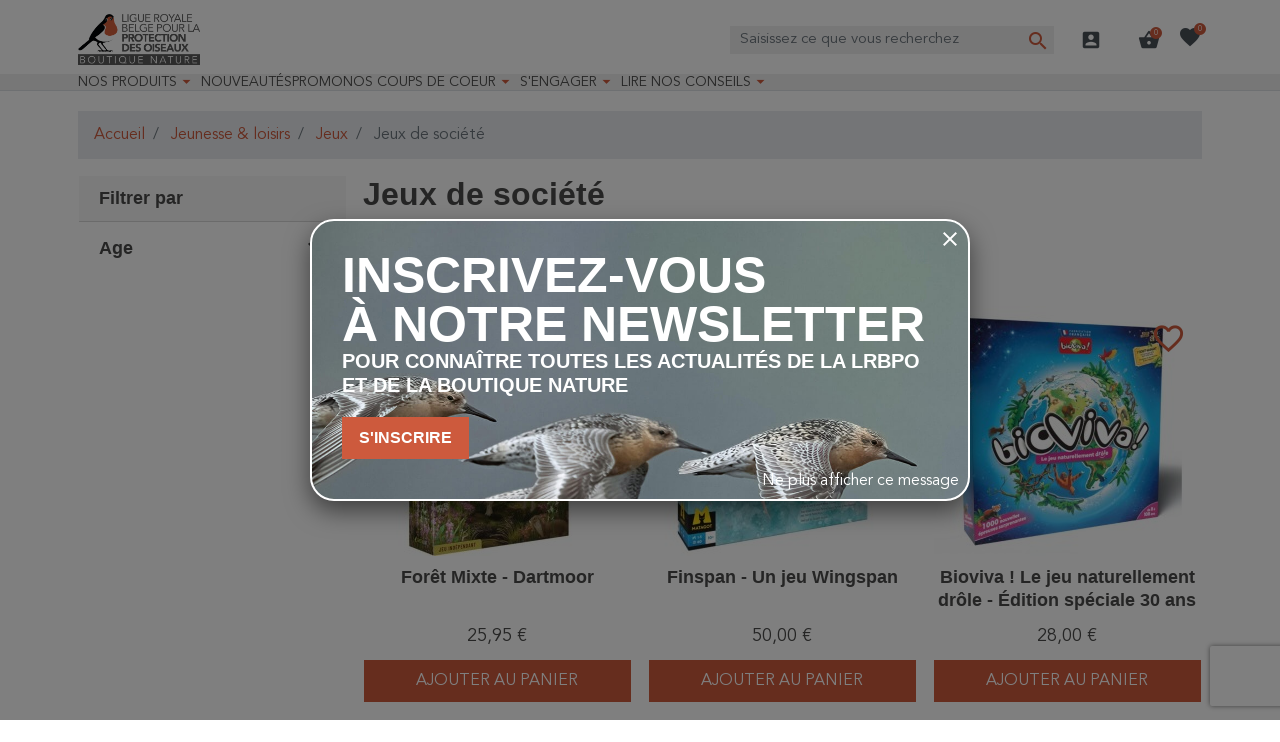

--- FILE ---
content_type: text/html; charset=utf-8
request_url: https://protectiondesoiseaux.be/boutique-nature/jeux-de-societe/?page=1&resultsPerPage=96
body_size: 34319
content:
<!doctype html>
<html lang="fr-FR">

  <head>
    
      
  <meta charset="utf-8">


  <meta http-equiv="x-ua-compatible" content="ie=edge">



  <title>Jeux de société</title>
  
    <script data-keepinline="true">
  var ajaxGetProductUrl = '//protectiondesoiseaux.be/boutique-nature/module/cdc_googletagmanager/async';
  var ajaxShippingEvent = 1;
  var ajaxPaymentEvent = 1;

  /* datalayer */
  dataLayer = window.dataLayer || [];
      let cdcDatalayer = {"pageCategory":"category","event":"view_item_list","ecommerce":{"currency":"EUR","items":[{"item_name":"Foret Mixte - Dartmoor","item_id":"741878","price":"21.45","item_category":"Jeunesse & loisirs","item_category2":"Jeux","item_list_name":"Jeux de societe","item_list_id":"cat_253","index":1,"quantity":1,"google_business_vertical":"retail"},{"item_name":"Finspan - Un jeu Wingspan","item_id":"741877","price":"41.32","item_brand":"Matagot","item_category":"Jeunesse & loisirs","item_category2":"Jeux","item_list_name":"Jeux de societe","item_list_id":"cat_253","index":2,"quantity":1,"google_business_vertical":"retail"},{"item_name":"Bioviva ! Le jeu naturellement drole - Edition speciale 30 ans","item_id":"741729","price":"23.14","item_brand":"Bioviva","item_category":"Jeunesse & loisirs","item_category2":"Jeux","item_list_name":"Jeux de societe","item_list_id":"cat_253","index":3,"quantity":1,"google_business_vertical":"retail"},{"item_name":"Jeu Defis Nature - Qui suis-je ? Dinosaures","item_id":"741621","price":"20.66","item_brand":"Bioviva","item_category":"Jeunesse & loisirs","item_category2":"Jeux","item_list_name":"Jeux de societe","item_list_id":"cat_253","index":4,"quantity":1,"google_business_vertical":"retail"},{"item_name":"Pollen - Le tresor des sentinelles","item_id":"741505","price":"13.64","item_category":"Jeunesse & loisirs","item_category2":"Jeux","item_list_name":"Jeux de societe","item_list_id":"cat_253","index":5,"quantity":1,"google_business_vertical":"retail"},{"item_name":"Dame Nature - La trame du vivant","item_id":"741504","price":"13.64","item_category":"Jeunesse & loisirs","item_category2":"Jeux","item_list_name":"Jeux de societe","item_list_id":"cat_253","index":6,"quantity":1,"google_business_vertical":"retail"},{"item_name":"Oiseaux de Paradis","item_id":"741498","price":"26.86","item_category":"Jeunesse & loisirs","item_category2":"Jeux","item_list_name":"Jeux de societe","item_list_id":"cat_253","index":7,"quantity":1,"google_business_vertical":"retail"},{"item_name":"Naeco - a l'ombre des vagues","item_id":"741497","price":"13.64","item_category":"Jeunesse & loisirs","item_category2":"Jeux","item_list_name":"Jeux de societe","item_list_id":"cat_253","index":8,"quantity":1,"google_business_vertical":"retail"},{"item_name":"Memo des fleurs - Jeu de memoire","item_id":"741265","price":"10.66","item_brand":"Editions Nathan","item_category":"Jeunesse & loisirs","item_category2":"Jeux","item_list_name":"Jeux de societe","item_list_id":"cat_253","index":9,"quantity":1,"google_business_vertical":"retail"},{"item_name":"Kiquimank ? Mammiferes forestiers","item_id":"741238","price":"9.43","item_brand":"Federation CPN","item_category":"Jeunesse & loisirs","item_category2":"Jeux","item_list_name":"Jeux de societe","item_list_id":"cat_253","index":10,"quantity":1,"google_business_vertical":"retail"},{"item_name":"Harmonies - Jeu de strategie","item_id":"741175","price":"28.93","item_brand":"Matagot","item_category":"Jeunesse & loisirs","item_category2":"Jeux","item_list_name":"Jeux de societe","item_list_id":"cat_253","index":11,"quantity":1,"google_business_vertical":"retail"},{"item_name":"Jeu de societe - Bugs Buddy","item_id":"741038","price":"15.7","item_brand":"Helvetiq","item_category":"Jeunesse & loisirs","item_category2":"Jeux","item_list_name":"Jeux de societe","item_list_id":"cat_253","index":12,"quantity":1,"google_business_vertical":"retail"},{"item_name":"Mon coffret Montessori - Les animaux du monde et leurs milieux","item_id":"740876","price":"19.75","item_brand":"Editions Nathan","item_category":"Jeunesse & loisirs","item_category2":"Jeux","item_list_name":"Jeux de societe","item_list_id":"cat_253","index":13,"quantity":1,"google_business_vertical":"retail"},{"item_name":"Kiquimank ? Champignons","item_id":"740820","price":"9.43","item_brand":"Federation CPN","item_category":"Jeunesse & loisirs","item_category2":"Jeux","item_list_name":"Jeux de societe","item_list_id":"cat_253","index":14,"quantity":1,"google_business_vertical":"retail"},{"item_name":"Wingspan - Pack promotionnel Swift","item_id":"740743","price":"4.13","item_brand":"Matagot","item_category":"Jeunesse & loisirs","item_category2":"Jeux","item_list_name":"Jeux de societe","item_list_id":"cat_253","index":15,"quantity":1,"google_business_vertical":"retail"},{"item_name":"Wingspan - Playmat - Tapis de jeu","item_id":"740742","price":"10.74","item_brand":"Matagot","item_category":"Jeunesse & loisirs","item_category2":"Jeux","item_list_name":"Jeux de societe","item_list_id":"cat_253","index":16,"quantity":1,"google_business_vertical":"retail"},{"item_name":"Jeu de societe - Croa ! - Nouvelle version","item_id":"740322","price":"24.79","item_category":"Jeunesse & loisirs","item_category2":"Jeux","item_list_name":"Jeux de societe","item_list_id":"cat_253","index":17,"quantity":1,"google_business_vertical":"retail"},{"item_name":"Puzzle - Le monde des oiseaux - 2000 pieces","item_id":"740633","price":"19.75","item_category":"Jeunesse & loisirs","item_category2":"Jeux","item_list_name":"Jeux de societe","item_list_id":"cat_253","index":18,"quantity":1,"google_business_vertical":"retail"},{"item_name":"Puzzle - Le systeme solaire - 500 pieces","item_id":"740632","price":"12.31","item_category":"Jeunesse & loisirs","item_category2":"Jeux","item_list_name":"Jeux de societe","item_list_id":"cat_253","index":19,"quantity":1,"google_business_vertical":"retail"},{"item_name":"Puzzle panoramique - Le systeme solaire - 1000 pieces","item_id":"740631","price":"14.79","item_category":"Jeunesse & loisirs","item_category2":"Jeux","item_list_name":"Jeux de societe","item_list_id":"cat_253","index":20,"quantity":1,"google_business_vertical":"retail"},{"item_name":"Puzzle - Chemin forestier - 1000 pieces","item_id":"740630","price":"13.14","item_category":"Jeunesse & loisirs","item_category2":"Jeux","item_list_name":"Jeux de societe","item_list_id":"cat_253","index":21,"quantity":1,"google_business_vertical":"retail"},{"item_name":"Puzzle - Oiseaux - 1000 pieces","item_id":"740629","price":"13.14","item_category":"Jeunesse & loisirs","item_category2":"Jeux","item_list_name":"Jeux de societe","item_list_id":"cat_253","index":22,"quantity":1,"google_business_vertical":"retail"},{"item_name":"Puzzle - Loup gris - 1000 pieces","item_id":"740628","price":"13.14","item_category":"Jeunesse & loisirs","item_category2":"Jeux","item_list_name":"Jeux de societe","item_list_id":"cat_253","index":23,"quantity":1,"google_business_vertical":"retail"},{"item_name":"Puzzle - Les planetes - 1000 pieces","item_id":"740627","price":"13.14","item_category":"Jeunesse & loisirs","item_category2":"Jeux","item_list_name":"Jeux de societe","item_list_id":"cat_253","index":24,"quantity":1,"google_business_vertical":"retail"},{"item_name":"Puzzle - Les oiseaux du jardin - 1000 pieces","item_id":"740626","price":"13.14","item_category":"Jeunesse & loisirs","item_category2":"Jeux","item_list_name":"Jeux de societe","item_list_id":"cat_253","index":25,"quantity":1,"google_business_vertical":"retail"},{"item_name":"Puzzle - Le monde des oiseaux - 1000 pieces","item_id":"740625","price":"13.14","item_category":"Jeunesse & loisirs","item_category2":"Jeux","item_list_name":"Jeux de societe","item_list_id":"cat_253","index":26,"quantity":1,"google_business_vertical":"retail"},{"item_name":"Puzzle - L'Arbre de Vie (The Tree of Life) - 1000 pieces","item_id":"740624","price":"13.14","item_category":"Jeunesse & loisirs","item_category2":"Jeux","item_list_name":"Jeux de societe","item_list_id":"cat_253","index":27,"quantity":1,"google_business_vertical":"retail"},{"item_name":"Puzzle - Papillons - 1000 pieces","item_id":"740622","price":"13.14","item_category":"Jeunesse & loisirs","item_category2":"Jeux","item_list_name":"Jeux de societe","item_list_id":"cat_253","index":28,"quantity":1,"google_business_vertical":"retail"},{"item_name":"Foret Mixte - Jeu de strategie","item_id":"740578","price":"21.4","item_category":"Jeunesse & loisirs","item_category2":"Jeux","item_list_name":"Jeux de societe","item_list_id":"cat_253","index":29,"quantity":1,"google_business_vertical":"retail"},{"item_name":"Mon coffret Montessori - Decouvrir les arbres","item_id":"740546","price":"14.01","item_brand":"Editions Nathan","item_category":"Jeunesse & loisirs","item_category2":"Jeux","item_list_name":"Jeux de societe","item_list_id":"cat_253","index":30,"quantity":1,"google_business_vertical":"retail"}]},"google_tag_params":{"ecomm_pagetype":"category","ecomm_category":"Jeux de societe"}};
  dataLayer.push(cdcDatalayer);
  
  /* call to GTM Tag */
    (function(w,d,s,l){w[l]=w[l]||[];w[l].push({'gtm.start': new Date().getTime(),event:'gtm.js'});
    var f=d.getElementsByTagName(s)[0],j=d.createElement(s);j.async=true;
    j.src= 'https://analytics.protectiondesoiseaux.be/g.js';f.parentNode.insertBefore(j,f);
  })(window,document,'script','dataLayer');
  
  /* async call to avoid cache system for dynamic data */
    var cdcgtmreq = new XMLHttpRequest();
  cdcgtmreq.onreadystatechange = function() {
    if (cdcgtmreq.readyState == XMLHttpRequest.DONE ) {
      if (cdcgtmreq.status == 200) {
        var datalayerJs = cdcgtmreq.responseText;
        try {
          var datalayerObj = JSON.parse(datalayerJs);
          dataLayer = dataLayer || [];
          dataLayer.push(datalayerObj);
        } catch(e) {
          console.log("[CDCGTM] error while parsing json");
        }

              }
      dataLayer.push({
        'event': 'datalayer_ready'
      });
    }
  };
  cdcgtmreq.open("GET", "//protectiondesoiseaux.be/boutique-nature/module/cdc_googletagmanager/async?action=user" /*+ "?" + new Date().getTime()*/, true);
  cdcgtmreq.setRequestHeader('X-Requested-With', 'XMLHttpRequest');
  cdcgtmreq.send();
  </script>
  
  <meta name="description" content="">
  <meta name="keywords" content="">
        <link rel="canonical" href="https://protectiondesoiseaux.be/boutique-nature/jeux-de-societe/">
    
      

  
    
                
                
    <link rel="next" href="https://protectiondesoiseaux.be/boutique-nature/jeux-de-societe/?page=2">  



  <meta name="viewport" content="width=device-width, initial-scale=1">



  <link rel="icon" type="image/vnd.microsoft.icon" href="https://protectiondesoiseaux.be/boutique-nature/img/favicon.ico?1664897635">
  <link rel="shortcut icon" type="image/x-icon" href="https://protectiondesoiseaux.be/boutique-nature/img/favicon.ico?1664897635">



  <meta property="og:title" content="Jeux de société"/>
<meta property="og:type" content="website"/>
<meta property="og:url" content="https://protectiondesoiseaux.be/boutique-nature/jeux-de-societe/?page=1&amp;resultsPerPage=96"/>
<meta property="og:site_name" content="Boutique Nature"/>

  <meta property="og:image" content="https://protectiondesoiseaux.be/boutique-nature/img/logo-1664897635.jpg"/>
<meta name="twitter:card" content="summary_large_image">
<meta property="twitter:title" content="Jeux de société"/>
<meta property="twitter:site" content="Boutique Nature"/>
<meta property="twitter:creator" content="Boutique Nature"/>
<meta property="twitter:domain" content="https://protectiondesoiseaux.be/boutique-nature/jeux-de-societe/?page=1&amp;resultsPerPage=96"/>

  <meta property="twitter:image" content="https://protectiondesoiseaux.be/boutique-nature/img/logo-1664897635.jpg"/>
  

      <script type="application/ld+json">
      {
    "@context": "http://schema.org",
    "@type": "BreadcrumbList",
    "itemListElement": [
        {
            "@type": "ListItem",
            "position": 1,
            "name": "Accueil",
            "item": "https://protectiondesoiseaux.be/boutique-nature/"
        },
        {
            "@type": "ListItem",
            "position": 2,
            "name": "Jeunesse & loisirs",
            "item": "https://protectiondesoiseaux.be/boutique-nature/jeunesse-et-loisirs/"
        },
        {
            "@type": "ListItem",
            "position": 3,
            "name": "Jeux",
            "item": "https://protectiondesoiseaux.be/boutique-nature/jeux/"
        },
        {
            "@type": "ListItem",
            "position": 4,
            "name": "Jeux de société",
            "item": "https://protectiondesoiseaux.be/boutique-nature/jeux-de-societe/"
        }
    ]
}
    </script>
        <script type="application/ld+json">
      {
    "@context": "http://schema.org",
    "@type": "Organization",
    "name": "Boutique Nature",
    "url": "https://protectiondesoiseaux.be/boutique-nature/",
    "logo": {
        "@type": "ImageObject",
        "url": "https://protectiondesoiseaux.be/boutique-nature/img/logo-1664897635.jpg"
    },
    "contactPoint": {
        "@type": "ContactPoint",
        "telephone": "02/521.28.50",
        "contactType": "customer service"
    },
    "address": {
        "@type": "PostalAddress",
        "postalCode": "1070",
        "streetAddress": "Rue de Veeweyde 43-45",
        "addressLocality": "Bruxelles, Belgique"
    }
}
    </script>
  
<input type="hidden" id="sbs_category_url" data-url="https://protectiondesoiseaux.be/boutique-nature/module/prestatillstockperstore/config" />
<div class="sbs_message"></div>
    <input type="hidden" id="sbs_mode_selected" name="sbs_mode_selected" value="" data-force_choice="0" />
    <input type="hidden" class="toggle-sidebar-right" />
    <div class="sidebar" id="sidebar-right">
    <div class="siderbar-container">
        <i class="close-sidebar"></i>
        <h4>Mode de livraison</h4>
        <div id="delivery" class="switch " data-shipping_mode="D"><span>Livraison</span></div>
        <div id="pickup" data-shipping_mode="P" class="switch "><span>Retrait en magasin</span></div>
        <div class="clearfix"></div>
        <hr>
                    <div class="alert alert-info"> Merci de sélectionner votre mode de livraison préféré</div>
                <div class="searchBox none">
            <h4>Magasins</h4>
            <div class="search_cp">
                <i id="localisation" class="mui-gps_fixed"></i>
                <input type="text" class="form-control" placeholder="Code postal, ville, ..." />
                <button id="sbs_search_cp_button" class="btn btn-primary">Rechercher</button>
            </div>
        </div>
        <div id="sbs_loader"><span class="loader"></span></div>
        <ul>
        </ul>
    </div>
</div>
<script type="text/javascript">
    (function() {
        window.sib = {
            equeue: [],
            client_key: "1cf6uyx9doyod3hmyi05tzyh"
        };

    
        window.sendinblue = { } ;
        for (var j = ['track', 'identify', 'trackLink', 'page'], i = 0; i < j.length; i++) {
            (function(k) {
                window.sendinblue[k] = function() {
                    var arg = Array.prototype.slice.call(arguments);
                    (window.sib[k] || function() {
                        var t = { } ;
                        t[k] = arg;
                        window.sib.equeue.push(t);
                    })(arg[0], arg[1], arg[2]);
                };
            })(j[i]);
        }
        var n = document.createElement("script"),
            i = document.getElementsByTagName("script")[0];
        n.type = "text/javascript", n.id = "sendinblue-js", n.async = !0, n.src = "https://sibautomation.com/sa.js?plugin=prestashop&key=" + window.sib.client_key, i.parentNode.insertBefore(n, i), window.sendinblue.page();
    })();
</script>
<script type="text/javascript" style="display: none">
	//Common vars
    var apc_link = "https://protectiondesoiseaux.be/boutique-nature/module/advancedpopupcreator/popup";
    var apc_token = "12d41f819795bc1ac172f5cfd0e78bde";
    var apc_product = "0";
    var apc_category = "253";
    var apc_supplier = "0";
    var apc_manufacturer = "0";
    var apc_cms = "";
    var apc_controller = "category";
    var apc_exit_popups = 0;
</script>
<script type="text/javascript">
    opartStatSaveSessionUrl = "https://protectiondesoiseaux.be/boutique-nature/module/opartstat/saveSession?ajax=1";
    opartStatSaveSessionUrl = opartStatSaveSessionUrl.replace(/&amp;/g, '&');
    opartControllerName = "CategoryController";
    opartElementId = "253";
    opartshopId = "1";
    opartUserAgent = "Mozilla/5.0 (Macintosh; Intel Mac OS X 10_15_7) AppleWebKit/537.36 (KHTML, like Gecko) Chrome/131.0.0.0 Safari/537.36; ClaudeBot/1.0; +claudebot@anthropic.com)";
</script>
<script async src="/boutique-nature/modules/opartstat/views/js/saveSession.js"></script>

<script>
  var bpost_selected_pickup =  "Point d’enlèvement";
  var bpost_maps_key = "";
  var BPOST_PLUGIN_URL =  "/boutique-nature/modules/bpostshippingplatform/";
  var BPOST_LABEL_MANDATORY_POINT = "Veuillez sélectionner un Point d’Enlèvement ou choisir une autre méthode d’envoi";

  var BPOST_MONDAY = "Lundi";
  var BPOST_TUESDAY = "Mardi";
  var BPOST_WEDNESDAY = "Mercredi";
  var BPOST_THURSDAY = "Jeudi";
  var BPOST_FRIDAY = "Vendredi";
  var BPOST_SATURDAY = "Samedi";
  var BPOST_SUNDAY = "Dimanche";

  var BPOST_MAP = "Carte";
  var BPOST_LIST = "Liste";

  var BPOST_SELECT = "Sélectionner";
  var BPOST_SELECTED = "Sélectionné";
  var BPOST_SEARCH = "Recherche";

  var BPOST_DISPLAYING = "Affichage de la";
  var BPOST_COLLECTION = "points de collecte les plus proches de l&#039;emplacement indiqué";

  var bpost_no_points_found = "Aucun point d’enlèvement trouvé pour cette adresse";
  var bpost_geolocationfailed = "Latitude et longitude introuvables pour cette adresse";

  var bpost_options_text = "pointlisttitle";
  var bpost_validate_text = "Sélectionner";
  var bpost_icon_folder =  "/boutique-nature/modules/bpostshippingplatform/views/img/markers/";

  var bpost_presta_version = "81";

  var bpost_ajax_pickup_points = "https://protectiondesoiseaux.be/boutique-nature/module/bpostshippingplatform/ajax";
  /** why the "smarty" thing finds this a good way to print a variable is beyond us.. no appropriate esccape options where found **/
  bpost_ajax_pickup_points = bpost_ajax_pickup_points.replace(/\&amp\;/g,"&");

  var bpost_carrier_pins = {"10":"10.png","15":"15.png","16":"16.svg","17":"17.svg","20":"20.svg","25":"25.svg","26":"26.png","27":"27.svg","30":"30.png","30_1":"30_1.png","30_2":"30_2.png","30_3":"30_3.png","30_4":"30_4.png","30_8":"30_8.png","30_9":"30_9.png","32":"32.png","36":"36.png","39":"39.png","42":"42.png","45":"45.png","54":"54.png","60":"60.png","61":"61.png","68":"68_s.svg","68_1":"68_1_s.svg","68_16":"68_16_s.svg","68_2":"68_2_s.svg","68_4":"68_4_s.svg","68_990":"68_990_s.svg","7":"7.png","71":"71_s.svg","71_1":"71_1_s.svg","71_16":"71_16_s.svg","71_2":"71_2_s.svg","71_4":"71_4_s.svg","71_990":"71_990_s.svg"}; /** we need the json to display the carrier ping for a pickup point destination, the pins are read from within our img/markers folder so no user input is needed here hence no risk of xss */
  var bpost_address = {"peppol_identifier":null,"id_customer":null,"id_manufacturer":null,"id_supplier":null,"id_warehouse":null,"id_country":null,"id_state":null,"country":null,"alias":null,"company":null,"lastname":null,"firstname":null,"address1":null,"address2":null,"postcode":null,"city":null,"other":null,"phone":null,"phone_mobile":null,"vat_number":null,"dni":null,"date_add":null,"date_upd":null,"deleted":false,"id":null,"id_shop_list":[],"force_id":false}; /** this variable is read from prestashop saved user shipping address */
  var bpost_carriers = [{"Id":68,"presta_id":113,"hasPickup":false,"clones":[{"id":"112","pb":1},{"id":"118","pb":0},{"id":"99","pb":0},{"id":"114","pb":1}],"pb":0}]; /** we need the json.. This variable is stored and read from the config, we control it always there is no user input here */


</script> 

  



      <link rel="preload" as="image" href="https://protectiondesoiseaux.be/boutique-nature/img/logo-1664897635.jpg">
    
  
  <link
      rel="preload"
      href="https://protectiondesoiseaux.be/boutique-nature/themes/oiseaux/assets/fonts/MaterialIcons-Regular-12a47ed5fd5585f0f4227fa035a1a607.woff2"
      as="font"
      crossorigin
    ><link
      rel="preload"
      href="https://protectiondesoiseaux.be/boutique-nature/themes/oiseaux/assets/fonts/icomoon-d7aecaf7d15cbb1a5968007421e0052f.woff2"
      as="font"
      crossorigin
    >




  
  
  
  <link
    rel="stylesheet"
    href="https://protectiondesoiseaux.be/boutique-nature/themes/oiseaux/assets/cache/theme-6e64591000.css?v=a9b7ba70783b617e9998dc4dd82eb3c5"
    type="text/css"
    media="all">




  




  <script type="text/javascript">
        var listDisplayAjaxUrl = "https:\/\/protectiondesoiseaux.be\/boutique-nature\/module\/is_themecore\/ajaxTheme";
        var mailalerts = {"url_remove":"https:\/\/protectiondesoiseaux.be\/boutique-nature\/module\/mailalerts\/actions?process=remove","url_add":"https:\/\/protectiondesoiseaux.be\/boutique-nature\/module\/mailalerts\/actions?process=add"};
        var prestashop = {"cart":{"products":[],"totals":{"total":{"type":"total","label":"Total","amount":0,"value":"0,00\u00a0\u20ac"},"total_including_tax":{"type":"total","label":"Total TTC","amount":0,"value":"0,00\u00a0\u20ac"},"total_excluding_tax":{"type":"total","label":"Total HT :","amount":0,"value":"0,00\u00a0\u20ac"}},"subtotals":{"products":{"type":"products","label":"Sous-total","amount":0,"value":"0,00\u00a0\u20ac"},"discounts":null,"shipping":{"type":"shipping","label":"Livraison","amount":0,"value":""},"tax":null},"products_count":0,"summary_string":"0 articles","vouchers":{"allowed":1,"added":[]},"discounts":[],"minimalPurchase":0,"minimalPurchaseRequired":""},"currency":{"id":1,"name":"Euro","iso_code":"EUR","iso_code_num":"978","sign":"\u20ac"},"customer":{"lastname":null,"firstname":null,"email":null,"birthday":null,"newsletter":null,"newsletter_date_add":null,"optin":null,"website":null,"company":null,"siret":null,"ape":null,"is_logged":false,"gender":{"type":null,"name":null},"addresses":[]},"country":{"id_zone":"9","id_currency":"0","call_prefix":"32","iso_code":"BE","active":"1","contains_states":"0","need_identification_number":"0","need_zip_code":"1","zip_code_format":"NNNN","display_tax_label":"1","name":"Belgique","id":3},"language":{"name":"Fran\u00e7ais (French)","iso_code":"fr","locale":"fr-FR","language_code":"fr","active":"1","is_rtl":"0","date_format_lite":"d\/m\/Y","date_format_full":"d\/m\/Y H:i:s","id":2},"page":{"title":"","canonical":"https:\/\/protectiondesoiseaux.be\/boutique-nature\/jeux-de-societe\/","meta":{"title":"Jeux de soci\u00e9t\u00e9","description":"","keywords":"","robots":"index"},"page_name":"category","body_classes":{"lang-fr":true,"lang-rtl":false,"country-BE":true,"currency-EUR":true,"layout-left-column":true,"page-category":true,"tax-display-enabled":true,"page-customer-account":false,"category-id-253":true,"category-Jeux de soci\u00e9t\u00e9":true,"category-id-parent-198":true,"category-depth-level-4":true},"admin_notifications":[],"password-policy":{"feedbacks":{"0":"Tr\u00e8s faible","1":"Faible","2":"Moyenne","3":"Fort","4":"Tr\u00e8s fort","Straight rows of keys are easy to guess":"Les suites de touches sur le clavier sont faciles \u00e0 deviner","Short keyboard patterns are easy to guess":"Les mod\u00e8les courts sur le clavier sont faciles \u00e0 deviner.","Use a longer keyboard pattern with more turns":"Utilisez une combinaison de touches plus longue et plus complexe.","Repeats like \"aaa\" are easy to guess":"Les r\u00e9p\u00e9titions (ex. : \"aaa\") sont faciles \u00e0 deviner.","Repeats like \"abcabcabc\" are only slightly harder to guess than \"abc\"":"Les r\u00e9p\u00e9titions (ex. : \"abcabcabc\") sont seulement un peu plus difficiles \u00e0 deviner que \"abc\".","Sequences like abc or 6543 are easy to guess":"Les s\u00e9quences (ex. : abc ou 6543) sont faciles \u00e0 deviner.","Recent years are easy to guess":"Les ann\u00e9es r\u00e9centes sont faciles \u00e0 deviner.","Dates are often easy to guess":"Les dates sont souvent faciles \u00e0 deviner.","This is a top-10 common password":"Ce mot de passe figure parmi les 10 mots de passe les plus courants.","This is a top-100 common password":"Ce mot de passe figure parmi les 100 mots de passe les plus courants.","This is a very common password":"Ceci est un mot de passe tr\u00e8s courant.","This is similar to a commonly used password":"Ce mot de passe est similaire \u00e0 un mot de passe couramment utilis\u00e9.","A word by itself is easy to guess":"Un mot seul est facile \u00e0 deviner.","Names and surnames by themselves are easy to guess":"Les noms et les surnoms seuls sont faciles \u00e0 deviner.","Common names and surnames are easy to guess":"Les noms et les pr\u00e9noms courants sont faciles \u00e0 deviner.","Use a few words, avoid common phrases":"Utilisez quelques mots, \u00e9vitez les phrases courantes.","No need for symbols, digits, or uppercase letters":"Pas besoin de symboles, de chiffres ou de majuscules.","Avoid repeated words and characters":"\u00c9viter de r\u00e9p\u00e9ter les mots et les caract\u00e8res.","Avoid sequences":"\u00c9viter les s\u00e9quences.","Avoid recent years":"\u00c9vitez les ann\u00e9es r\u00e9centes.","Avoid years that are associated with you":"\u00c9vitez les ann\u00e9es qui vous sont associ\u00e9es.","Avoid dates and years that are associated with you":"\u00c9vitez les dates et les ann\u00e9es qui vous sont associ\u00e9es.","Capitalization doesn't help very much":"Les majuscules ne sont pas tr\u00e8s utiles.","All-uppercase is almost as easy to guess as all-lowercase":"Un mot de passe tout en majuscules est presque aussi facile \u00e0 deviner qu'un mot de passe tout en minuscules.","Reversed words aren't much harder to guess":"Les mots invers\u00e9s ne sont pas beaucoup plus difficiles \u00e0 deviner.","Predictable substitutions like '@' instead of 'a' don't help very much":"Les substitutions pr\u00e9visibles comme '\"@\" au lieu de \"a\" n'aident pas beaucoup.","Add another word or two. Uncommon words are better.":"Ajoutez un autre mot ou deux. Pr\u00e9f\u00e9rez les mots peu courants."}}},"shop":{"name":"Boutique Nature","logo":"https:\/\/protectiondesoiseaux.be\/boutique-nature\/img\/logo-1664897635.jpg","stores_icon":"https:\/\/protectiondesoiseaux.be\/boutique-nature\/img\/logo_stores.png","favicon":"https:\/\/protectiondesoiseaux.be\/boutique-nature\/img\/favicon.ico"},"core_js_public_path":"\/boutique-nature\/themes\/","urls":{"base_url":"https:\/\/protectiondesoiseaux.be\/boutique-nature\/","current_url":"https:\/\/protectiondesoiseaux.be\/boutique-nature\/jeux-de-societe\/?page=1&resultsPerPage=96","shop_domain_url":"https:\/\/protectiondesoiseaux.be","img_ps_url":"https:\/\/protectiondesoiseaux.be\/boutique-nature\/img\/","img_cat_url":"https:\/\/protectiondesoiseaux.be\/boutique-nature\/img\/c\/","img_lang_url":"https:\/\/protectiondesoiseaux.be\/boutique-nature\/img\/l\/","img_prod_url":"https:\/\/protectiondesoiseaux.be\/boutique-nature\/img\/p\/","img_manu_url":"https:\/\/protectiondesoiseaux.be\/boutique-nature\/img\/m\/","img_sup_url":"https:\/\/protectiondesoiseaux.be\/boutique-nature\/img\/su\/","img_ship_url":"https:\/\/protectiondesoiseaux.be\/boutique-nature\/img\/s\/","img_store_url":"https:\/\/protectiondesoiseaux.be\/boutique-nature\/img\/st\/","img_col_url":"https:\/\/protectiondesoiseaux.be\/boutique-nature\/img\/co\/","img_url":"https:\/\/protectiondesoiseaux.be\/boutique-nature\/themes\/oiseaux\/assets\/img\/","css_url":"https:\/\/protectiondesoiseaux.be\/boutique-nature\/themes\/oiseaux\/assets\/css\/","js_url":"https:\/\/protectiondesoiseaux.be\/boutique-nature\/themes\/oiseaux\/assets\/js\/","pic_url":"https:\/\/protectiondesoiseaux.be\/boutique-nature\/upload\/","theme_assets":"https:\/\/protectiondesoiseaux.be\/boutique-nature\/themes\/oiseaux\/assets\/","theme_dir":"https:\/\/protectiondesoiseaux.be\/boutique-nature\/themes\/oiseaux\/","pages":{"address":"https:\/\/protectiondesoiseaux.be\/boutique-nature\/adresse","addresses":"https:\/\/protectiondesoiseaux.be\/boutique-nature\/adresses","authentication":"https:\/\/protectiondesoiseaux.be\/boutique-nature\/connexion","manufacturer":"https:\/\/protectiondesoiseaux.be\/boutique-nature\/marques","cart":"https:\/\/protectiondesoiseaux.be\/boutique-nature\/panier","category":"https:\/\/protectiondesoiseaux.be\/boutique-nature\/index.php?controller=category","cms":"https:\/\/protectiondesoiseaux.be\/boutique-nature\/index.php?controller=cms","contact":"https:\/\/protectiondesoiseaux.be\/boutique-nature\/nous-contacter","discount":"https:\/\/protectiondesoiseaux.be\/boutique-nature\/reduction","guest_tracking":"https:\/\/protectiondesoiseaux.be\/boutique-nature\/suivi-commande-invite","history":"https:\/\/protectiondesoiseaux.be\/boutique-nature\/historique-commandes","identity":"https:\/\/protectiondesoiseaux.be\/boutique-nature\/identite","index":"https:\/\/protectiondesoiseaux.be\/boutique-nature\/","my_account":"https:\/\/protectiondesoiseaux.be\/boutique-nature\/mon-compte","order_confirmation":"https:\/\/protectiondesoiseaux.be\/boutique-nature\/confirmation-commande","order_detail":"https:\/\/protectiondesoiseaux.be\/boutique-nature\/index.php?controller=order-detail","order_follow":"https:\/\/protectiondesoiseaux.be\/boutique-nature\/suivi-commande","order":"https:\/\/protectiondesoiseaux.be\/boutique-nature\/commande","order_return":"https:\/\/protectiondesoiseaux.be\/boutique-nature\/index.php?controller=order-return","order_slip":"https:\/\/protectiondesoiseaux.be\/boutique-nature\/avoirs","pagenotfound":"https:\/\/protectiondesoiseaux.be\/boutique-nature\/page-introuvable","password":"https:\/\/protectiondesoiseaux.be\/boutique-nature\/recuperation-mot-de-passe","pdf_invoice":"https:\/\/protectiondesoiseaux.be\/boutique-nature\/index.php?controller=pdf-invoice","pdf_order_return":"https:\/\/protectiondesoiseaux.be\/boutique-nature\/index.php?controller=pdf-order-return","pdf_order_slip":"https:\/\/protectiondesoiseaux.be\/boutique-nature\/index.php?controller=pdf-order-slip","prices_drop":"https:\/\/protectiondesoiseaux.be\/boutique-nature\/promotions","product":"https:\/\/protectiondesoiseaux.be\/boutique-nature\/index.php?controller=product","registration":"https:\/\/protectiondesoiseaux.be\/boutique-nature\/index.php?controller=registration","search":"https:\/\/protectiondesoiseaux.be\/boutique-nature\/recherche","sitemap":"https:\/\/protectiondesoiseaux.be\/boutique-nature\/plan-site","stores":"https:\/\/protectiondesoiseaux.be\/boutique-nature\/index.php?controller=stores","supplier":"https:\/\/protectiondesoiseaux.be\/boutique-nature\/fournisseur","new_products":"https:\/\/protectiondesoiseaux.be\/boutique-nature\/nouveaux-produits","brands":"https:\/\/protectiondesoiseaux.be\/boutique-nature\/marques","register":"https:\/\/protectiondesoiseaux.be\/boutique-nature\/index.php?controller=registration","order_login":"https:\/\/protectiondesoiseaux.be\/boutique-nature\/commande?login=1"},"alternative_langs":[],"actions":{"logout":"https:\/\/protectiondesoiseaux.be\/boutique-nature\/?mylogout="},"no_picture_image":{"bySize":{"cart_default":{"url":"https:\/\/protectiondesoiseaux.be\/boutique-nature\/img\/p\/fr-default-cart_default.jpg","width":120,"height":120},"small_default":{"url":"https:\/\/protectiondesoiseaux.be\/boutique-nature\/img\/p\/fr-default-small_default.jpg","width":120,"height":120},"home_default":{"url":"https:\/\/protectiondesoiseaux.be\/boutique-nature\/img\/p\/fr-default-home_default.jpg","width":250,"height":250},"medium_default":{"url":"https:\/\/protectiondesoiseaux.be\/boutique-nature\/img\/p\/fr-default-medium_default.jpg","width":452,"height":452},"large_default":{"url":"https:\/\/protectiondesoiseaux.be\/boutique-nature\/img\/p\/fr-default-large_default.jpg","width":800,"height":800}},"small":{"url":"https:\/\/protectiondesoiseaux.be\/boutique-nature\/img\/p\/fr-default-cart_default.jpg","width":120,"height":120},"medium":{"url":"https:\/\/protectiondesoiseaux.be\/boutique-nature\/img\/p\/fr-default-home_default.jpg","width":250,"height":250},"large":{"url":"https:\/\/protectiondesoiseaux.be\/boutique-nature\/img\/p\/fr-default-large_default.jpg","width":800,"height":800},"legend":""}},"configuration":{"display_taxes_label":true,"display_prices_tax_incl":true,"is_catalog":false,"show_prices":true,"opt_in":{"partner":false},"quantity_discount":{"type":"discount","label":"Remise sur prix unitaire"},"voucher_enabled":1,"return_enabled":0},"field_required":[],"breadcrumb":{"links":[{"title":"Accueil","url":"https:\/\/protectiondesoiseaux.be\/boutique-nature\/"},{"title":"Jeunesse & loisirs","url":"https:\/\/protectiondesoiseaux.be\/boutique-nature\/jeunesse-et-loisirs\/"},{"title":"Jeux","url":"https:\/\/protectiondesoiseaux.be\/boutique-nature\/jeux\/"},{"title":"Jeux de soci\u00e9t\u00e9","url":"https:\/\/protectiondesoiseaux.be\/boutique-nature\/jeux-de-societe\/"}],"count":4},"link":{"protocol_link":"https:\/\/","protocol_content":"https:\/\/"},"time":1769314603,"static_token":"12d41f819795bc1ac172f5cfd0e78bde","token":"5125ab3acc6956c086edc12036c94d44","debug":false};
        var psemailsubscription_subscription = "https:\/\/protectiondesoiseaux.be\/boutique-nature\/module\/ps_emailsubscription\/subscription";
        var sticker_type = 1;
        var stigmi_google_recapatcha = {"site_key":"6LdIktopAAAAAHo-tXmWRWdYcTICoa0kOCb2JwT6"};
        var stigmiwishlist = {"product_ids":[],"url":"https:\/\/protectiondesoiseaux.be\/boutique-nature\/module\/stigmiwishlist\/favorites"};
        var vncfc_fc_url = "https:\/\/protectiondesoiseaux.be\/boutique-nature\/module\/vatnumbercleaner\/vncfc?";
      </script>



    
  </head>

  <body id="category" class="lang-fr country-be currency-eur layout-left-column page-category tax-display-enabled category-id-253 category-jeux-de-societe category-id-parent-198 category-depth-level-4">

    
      <noscript><iframe src="https://analytics.protectiondesoiseaux.be/ns.html?id=GTM-WQRSVPP" height="0" width="0" style="display:none;visibility:hidden"></iframe></noscript>

    

    <main class="l-main">
      
              

      <header id="header" class="l-header">
        
          

  <div class="header-banner">
    
  </div>



  <div class="header-top">
    <div class="container">

       <div class="row header-top__row">

       <div class="col flex-grow-0 header-top__block header-top__block--menu-toggle d-block d-md-none">
          <a
            class="header-top__link"
            rel="nofollow"
            href="#"
            data-toggle="modal"
            data-target="#mobile_top_menu_wrapper"
            >
            <div class="header-top__icon-container">
              <span class="header-top__icon material-icons">menu</span>
            </div>
          </a>
        </div>

        <div class="col-md-4 col header-top__block header-top__block--logo">
          <a href="https://protectiondesoiseaux.be/boutique-nature/">
                          <img
                                  src="https://protectiondesoiseaux.be/boutique-nature/img/logo-1664897635.jpg"
                  width="1871"
                  height="783"
                                class="logo img-fluid"
                alt="Boutique Nature logo">
                      </a>
        </div>
        <div class="header-top__block header-top__block--search col">

	<div id="_desktop_search_from" class="d-none d-md-block">
		<form class="search-form js-search-form" data-search-controller-url="https://protectiondesoiseaux.be/boutique-nature/module/is_searchbar/ajaxSearch" method="get" action="//protectiondesoiseaux.be/boutique-nature/recherche">
			<div class="search-form__form-group">
				<input type="hidden" name="controller" value="search">
				<input class="js-search-input search-form__input form-control"
					   placeholder="Saisissez ce que vous recherchez"
					   type="text"
					   name="s"
					   value="">
				<button type="submit" class="search-form__btn btn">
					<span class="material-icons">search</span>
				</button>
			</div>
		</form>
	</div>

	<a role="button" class="search-toggler header-top__link d-block d-md-none" data-toggle="modal" data-target="#saerchModal">
		<div class="header-top__icon-container">
			<span class="header-top__icon material-icons">search</span>
		</div>
	</a>

</div>
<div class="col flex-grow-0 header-top__block header-top__block--user">
  <a
    class="header-top__link"
    rel="nofollow"
    href="https://protectiondesoiseaux.be/boutique-nature/connexion?back=https%3A%2F%2Fprotectiondesoiseaux.be%2Fboutique-nature%2Fjeux-de-societe%2F%3Fpage%3D1%26resultsPerPage%3D96"
          title="Identifiez-vous"
      >
    <div class="header-top__icon-container">
      <span class="header-top__icon material-icons">account_box</span>
    </div>
  </a>
</div>
<div class="header-top__block header-top__block--cart col flex-grow-0">
  <div class="js-blockcart blockcart cart-preview dropdown" data-refresh-url="//protectiondesoiseaux.be/boutique-nature/module/is_shoppingcart/ajax">
    <a href="#" role="button" id="cartDropdown" data-toggle="dropdown" aria-haspopup="true" aria-expanded="false"
      class="header-top__link d-lg-block d-none">
      <div class="header-top__icon-container">
        <span class="header-top__icon material-icons">shopping_basket</span>
        <span class="header-top__badge ">
          0
        </span>
      </div>
    </a>
    <a href="//protectiondesoiseaux.be/boutique-nature/panier?action=show" class="d-flex d-lg-none header-top__link">
      <div class="header-top__icon-container">
        <span class="header-top__icon material-icons">shopping_basket</span>
        <span class="header-top__badge ">
          0
        </span>
      </div>
    </a>
    <div class="dropdown-menu blockcart__dropdown cart-dropdown dropdown-menu-right" aria-labelledby="cartDropdown">
      <div class="cart-dropdown__content keep-open js-cart__card-body cart__card-body">
        <div class="cart-loader">
          <div class="spinner-border text-primary" role="status"><span
              class="sr-only">Loading...</span></div>
        </div>
        <div class="cart-dropdown__title d-flex align-items-center mb-3">
          <p class="h5 mb-0 mr-2">
            Mon panier
          </p>
          <a data-toggle="dropdown" href="#" class="cart-dropdown__close dropdown-close ml-auto cursor-pointer text-decoration-none">
            <i class="material-icons d-block">close</i>
          </a>
        </div>
                  <div class="alert alert-warning">
            Malheureusement votre panier est vide
          </div>
              </div>
    </div>
  </div>
</div>
<div class="wishlist-widget">
    <a href="//protectiondesoiseaux.be/boutique-nature/module/stigmiwishlist/favorites" title="Mes favoris">
        <i class="material-icons">favorite</i>
        <span class="count  empty">0</span>
    </a>
</div>
      </div>
    </div>
  </div>
  


  <div id="_desktop_top_menu" class="hidden-menu-down main-menu-wrapper main-menu-wrapper--navfull">
    <nav aria-label="Menu">
      <ul class="main-menu flex--no-wrap container">
        
                                      
        
                          
                                
    <li class="main-menu__item main-menu__item--0 main-menu__item--multi-level main-menu__item--has-sub" style="--_cols:1;">
      <div class="main-menu__item-header main-menu__item-header--0 flex--no-wrap flex--v-center flex--space-btw">
        <a class="main-menu__item-link main-menu__item-link--0 flex--no-wrap flex--v-center" href="">
          <span class="main-menu__item-link-text">Nos produits</span>

                  </a>
                  <button id="main_menu_arrow_192" class="main-menu__item-arrow flex-center hidden-menu-up" aria-controls="main_menu_subwrp_192"><span class="material-icons main-menu__item-arrow-icon" aria-hidden="true">&#xe5cf;</span></button>

                      <button class="main-menu__item-arrow flex-center hidden-menu-down"><span class="material-icons main-menu__item-arrow-icon" aria-hidden="true">&#xe5c5;</span></button>
                        </div>

              <div class="main-menu__item-sub-wrapper main-menu__item-sub-wrapper--0" id="main_menu_subwrp_192" aria-labelledby="main_menu_arrow_192">
          <div class="main-menu__item-sub main-menu__item-sub--0">
                          <button class="main-menu__item-sub-return btn-unstyle hidden-menu-up flex--no-wrap flex--v-center gap--tiny"><span class="material-icons main-menu__item-sub-return-icon" aria-hidden="true">&#xe5cb;1</span>Nos produits</button>
            
            <div class="main-menu__item-sub-inner main-menu__item-sub-inner--0">
                              <ul class="main-menu__item-sub-column main-menu__item-sub-column--0">
                  
                        
        
                          
                                
    <li class="main-menu__item main-menu__item--1 main-menu__item--multi-level">
      <div class="main-menu__item-header main-menu__item-header--1 flex--no-wrap flex--v-center flex--space-btw">
        <a class="main-menu__item-link main-menu__item-link--1 flex--no-wrap flex--v-center" href="https://protectiondesoiseaux.be/boutique-nature/jardin-oiseaux/">
          <span class="main-menu__item-link-text">Jardin &amp; Oiseaux</span>

                  </a>
                  <button id="main_menu_arrow_193" class="main-menu__item-arrow flex-center" aria-controls="main_menu_subwrp_193"><span class="material-icons main-menu__item-arrow-icon" aria-hidden="true">&#xe5cf;</span></button>

                        </div>

              <div class="main-menu__item-sub-wrapper main-menu__item-sub-wrapper--1">
          <div class="main-menu__item-sub main-menu__item-sub--1">
                          <button class="main-menu__item-sub-return btn-unstyle hidden-menu-up flex--no-wrap flex--v-center gap--tiny"><span class="material-icons main-menu__item-sub-return-icon" aria-hidden="true">&#xe5cb;1</span>Jardin &amp; Oiseaux</button>
            
            <div class="main-menu__item-sub-inner main-menu__item-sub-inner--1">
                              <ul class="main-menu__item-sub-column main-menu__item-sub-column--1">
                  
                        
        
                          
                                
    <li class="main-menu__item main-menu__item--2 main-menu__item--multi-level">
      <div class="main-menu__item-header main-menu__item-header--2 flex--no-wrap flex--v-center flex--space-btw">
        <a class="main-menu__item-link main-menu__item-link--2 flex--no-wrap flex--v-center" href="https://protectiondesoiseaux.be/boutique-nature/nichoirs/">
          <span class="main-menu__item-link-text">Nichoirs</span>

                  </a>
                  <button id="main_menu_arrow_194" class="main-menu__item-arrow flex-center hidden-menu-up" aria-controls="main_menu_subwrp_194"><span class="material-icons main-menu__item-arrow-icon" aria-hidden="true">&#xe5cf;</span></button>

                        </div>

              <div class="main-menu__item-sub-wrapper main-menu__item-sub-wrapper--2">
          <div class="main-menu__item-sub main-menu__item-sub--2">
                          <button class="main-menu__item-sub-return btn-unstyle hidden-menu-up flex--no-wrap flex--v-center gap--tiny"><span class="material-icons main-menu__item-sub-return-icon" aria-hidden="true">&#xe5cb;1</span>Nichoirs</button>
            
            <div class="main-menu__item-sub-inner main-menu__item-sub-inner--2">
                              <ul class="main-menu__item-sub-column main-menu__item-sub-column--2">
                  
                        
        
                          
                                
    <li class="main-menu__item main-menu__item--3 main-menu__item--multi-level">
      <div class="main-menu__item-header main-menu__item-header--3 flex--no-wrap flex--v-center flex--space-btw">
        <a class="main-menu__item-link main-menu__item-link--3 flex--no-wrap flex--v-center" href="https://protectiondesoiseaux.be/boutique-nature/nichoirs-26-et-28-mm-petites-mesanges/">
          <span class="main-menu__item-link-text">Nichoirs 26 et 28 mm (Petites mésanges)</span>

                  </a>
              </div>

          </li>
                        
        
                          
                                
    <li class="main-menu__item main-menu__item--3 main-menu__item--multi-level">
      <div class="main-menu__item-header main-menu__item-header--3 flex--no-wrap flex--v-center flex--space-btw">
        <a class="main-menu__item-link main-menu__item-link--3 flex--no-wrap flex--v-center" href="https://protectiondesoiseaux.be/boutique-nature/nichoirs-32-et-34mm-ou-a-trou-ovale-grandes-mesanges/">
          <span class="main-menu__item-link-text">Nichoirs 32 et 34mm ou à trou ovale (Grandes mésanges...)</span>

                  </a>
              </div>

          </li>
                        
        
                          
                                
    <li class="main-menu__item main-menu__item--3 main-menu__item--multi-level">
      <div class="main-menu__item-header main-menu__item-header--3 flex--no-wrap flex--v-center flex--space-btw">
        <a class="main-menu__item-link main-menu__item-link--3 flex--no-wrap flex--v-center" href="https://protectiondesoiseaux.be/boutique-nature/nichoirs-semi-ouverts/">
          <span class="main-menu__item-link-text">Nichoirs semi-ouverts ou avec cavité</span>

                  </a>
              </div>

          </li>
                        
        
                          
                                
    <li class="main-menu__item main-menu__item--3 main-menu__item--multi-level">
      <div class="main-menu__item-header main-menu__item-header--3 flex--no-wrap flex--v-center flex--space-btw">
        <a class="main-menu__item-link main-menu__item-link--3 flex--no-wrap flex--v-center" href="https://protectiondesoiseaux.be/boutique-nature/nichoirs-specifiques/">
          <span class="main-menu__item-link-text">Nichoirs spécifiques</span>

                  </a>
              </div>

          </li>
                        
        
                          
                                
    <li class="main-menu__item main-menu__item--3 main-menu__item--multi-level">
      <div class="main-menu__item-header main-menu__item-header--3 flex--no-wrap flex--v-center flex--space-btw">
        <a class="main-menu__item-link main-menu__item-link--3 flex--no-wrap flex--v-center" href="https://protectiondesoiseaux.be/boutique-nature/autres-nichoirs-en-beton-de-bois/">
          <span class="main-menu__item-link-text">Autres nichoirs en béton de bois</span>

                  </a>
              </div>

          </li>
                        
        
                          
                                
    <li class="main-menu__item main-menu__item--3 main-menu__item--multi-level">
      <div class="main-menu__item-header main-menu__item-header--3 flex--no-wrap flex--v-center flex--space-btw">
        <a class="main-menu__item-link main-menu__item-link--3 flex--no-wrap flex--v-center" href="https://protectiondesoiseaux.be/boutique-nature/nichoirs-en-kit/">
          <span class="main-menu__item-link-text">Nichoirs en kit</span>

                  </a>
              </div>

          </li>
                        
        
                          
                                
    <li class="main-menu__item main-menu__item--3 main-menu__item--multi-level">
      <div class="main-menu__item-header main-menu__item-header--3 flex--no-wrap flex--v-center flex--space-btw">
        <a class="main-menu__item-link main-menu__item-link--3 flex--no-wrap flex--v-center" href="https://protectiondesoiseaux.be/boutique-nature/nichoirs-schwegler/">
          <span class="main-menu__item-link-text">Nichoirs SCHWEGLER</span>

                  </a>
              </div>

          </li>
                        
        
                          
                                
    <li class="main-menu__item main-menu__item--3 main-menu__item--multi-level">
      <div class="main-menu__item-header main-menu__item-header--3 flex--no-wrap flex--v-center flex--space-btw">
        <a class="main-menu__item-link main-menu__item-link--3 flex--no-wrap flex--v-center" href="https://protectiondesoiseaux.be/boutique-nature/nichoirs-de-la-ligue/">
          <span class="main-menu__item-link-text">Nichoirs de la Ligue</span>

                  </a>
              </div>

          </li>
                        
        
                          
                                
    <li class="main-menu__item main-menu__item--3 main-menu__item--multi-level">
      <div class="main-menu__item-header main-menu__item-header--3 flex--no-wrap flex--v-center flex--space-btw">
        <a class="main-menu__item-link main-menu__item-link--3 flex--no-wrap flex--v-center" href="https://protectiondesoiseaux.be/boutique-nature/nichoirs-avec-camera/">
          <span class="main-menu__item-link-text">Nichoirs avec caméra</span>

                  </a>
              </div>

          </li>
                        
        
                          
                                
    <li class="main-menu__item main-menu__item--3 main-menu__item--multi-level">
      <div class="main-menu__item-header main-menu__item-header--3 flex--no-wrap flex--v-center flex--space-btw">
        <a class="main-menu__item-link main-menu__item-link--3 flex--no-wrap flex--v-center" href="https://protectiondesoiseaux.be/boutique-nature/nichoirs-pour-le-bati/">
          <span class="main-menu__item-link-text">Nichoirs pour le bâti</span>

                  </a>
              </div>

          </li>
  
                </ul>
                          </div>

            <a href="https://protectiondesoiseaux.be/boutique-nature/nichoirs/" class="main-menu__item-see-more">Voir tout</a>
          </div>
        </div>
          </li>
  
                </ul>
                              <ul class="main-menu__item-sub-column main-menu__item-sub-column--1">
                  
                        
        
                          
                                
    <li class="main-menu__item main-menu__item--2 main-menu__item--multi-level">
      <div class="main-menu__item-header main-menu__item-header--2 flex--no-wrap flex--v-center flex--space-btw">
        <a class="main-menu__item-link main-menu__item-link--2 flex--no-wrap flex--v-center" href="https://protectiondesoiseaux.be/boutique-nature/mangeoires/">
          <span class="main-menu__item-link-text">Mangeoires</span>

                  </a>
                  <button id="main_menu_arrow_370" class="main-menu__item-arrow flex-center hidden-menu-up" aria-controls="main_menu_subwrp_370"><span class="material-icons main-menu__item-arrow-icon" aria-hidden="true">&#xe5cf;</span></button>

                        </div>

              <div class="main-menu__item-sub-wrapper main-menu__item-sub-wrapper--2">
          <div class="main-menu__item-sub main-menu__item-sub--2">
                          <button class="main-menu__item-sub-return btn-unstyle hidden-menu-up flex--no-wrap flex--v-center gap--tiny"><span class="material-icons main-menu__item-sub-return-icon" aria-hidden="true">&#xe5cb;1</span>Mangeoires</button>
            
            <div class="main-menu__item-sub-inner main-menu__item-sub-inner--2">
                              <ul class="main-menu__item-sub-column main-menu__item-sub-column--2">
                  
                        
        
                          
                                
    <li class="main-menu__item main-menu__item--3 main-menu__item--multi-level">
      <div class="main-menu__item-header main-menu__item-header--3 flex--no-wrap flex--v-center flex--space-btw">
        <a class="main-menu__item-link main-menu__item-link--3 flex--no-wrap flex--v-center" href="https://protectiondesoiseaux.be/boutique-nature/mangeoires-pour-graines/">
          <span class="main-menu__item-link-text">Mangeoires pour graines</span>

                  </a>
              </div>

          </li>
                        
        
                          
                                
    <li class="main-menu__item main-menu__item--3 main-menu__item--multi-level">
      <div class="main-menu__item-header main-menu__item-header--3 flex--no-wrap flex--v-center flex--space-btw">
        <a class="main-menu__item-link main-menu__item-link--3 flex--no-wrap flex--v-center" href="https://protectiondesoiseaux.be/boutique-nature/mangeoires-pour-cacahuetes/">
          <span class="main-menu__item-link-text">Mangeoires pour cacahuètes</span>

                  </a>
              </div>

          </li>
                        
        
                          
                                
    <li class="main-menu__item main-menu__item--3 main-menu__item--multi-level">
      <div class="main-menu__item-header main-menu__item-header--3 flex--no-wrap flex--v-center flex--space-btw">
        <a class="main-menu__item-link main-menu__item-link--3 flex--no-wrap flex--v-center" href="https://protectiondesoiseaux.be/boutique-nature/mangeoires-pour-fenetres/">
          <span class="main-menu__item-link-text">Mangeoires pour fenêtres</span>

                  </a>
              </div>

          </li>
                        
        
                          
                                
    <li class="main-menu__item main-menu__item--3 main-menu__item--multi-level">
      <div class="main-menu__item-header main-menu__item-header--3 flex--no-wrap flex--v-center flex--space-btw">
        <a class="main-menu__item-link main-menu__item-link--3 flex--no-wrap flex--v-center" href="https://protectiondesoiseaux.be/boutique-nature/mangeoires-silos-et-tremies/">
          <span class="main-menu__item-link-text">Mangeoires silos et trémies</span>

                  </a>
              </div>

          </li>
                        
        
                          
                                
    <li class="main-menu__item main-menu__item--3 main-menu__item--multi-level">
      <div class="main-menu__item-header main-menu__item-header--3 flex--no-wrap flex--v-center flex--space-btw">
        <a class="main-menu__item-link main-menu__item-link--3 flex--no-wrap flex--v-center" href="https://protectiondesoiseaux.be/boutique-nature/mangeoires-plateaux/">
          <span class="main-menu__item-link-text">Mangeoires plateaux</span>

                  </a>
              </div>

          </li>
                        
        
                          
                                
    <li class="main-menu__item main-menu__item--3 main-menu__item--multi-level">
      <div class="main-menu__item-header main-menu__item-header--3 flex--no-wrap flex--v-center flex--space-btw">
        <a class="main-menu__item-link main-menu__item-link--3 flex--no-wrap flex--v-center" href="https://protectiondesoiseaux.be/boutique-nature/mangeoires-au-sol-et-sur-pied/">
          <span class="main-menu__item-link-text">Mangeoires au sol et sur pied</span>

                  </a>
              </div>

          </li>
                        
        
                          
                                
    <li class="main-menu__item main-menu__item--3 main-menu__item--multi-level">
      <div class="main-menu__item-header main-menu__item-header--3 flex--no-wrap flex--v-center flex--space-btw">
        <a class="main-menu__item-link main-menu__item-link--3 flex--no-wrap flex--v-center" href="https://protectiondesoiseaux.be/boutique-nature/systemes-de-protection/">
          <span class="main-menu__item-link-text">Systèmes de protection</span>

                  </a>
              </div>

          </li>
                        
        
                          
                                
    <li class="main-menu__item main-menu__item--3 main-menu__item--multi-level">
      <div class="main-menu__item-header main-menu__item-header--3 flex--no-wrap flex--v-center flex--space-btw">
        <a class="main-menu__item-link main-menu__item-link--3 flex--no-wrap flex--v-center" href="https://protectiondesoiseaux.be/boutique-nature/mangeoires-pour-graisses/">
          <span class="main-menu__item-link-text">Mangeoires pour graisses</span>

                  </a>
              </div>

          </li>
  
                </ul>
                          </div>

            <a href="https://protectiondesoiseaux.be/boutique-nature/mangeoires/" class="main-menu__item-see-more">Voir tout</a>
          </div>
        </div>
          </li>
                        
        
                          
                                
    <li class="main-menu__item main-menu__item--2 main-menu__item--multi-level">
      <div class="main-menu__item-header main-menu__item-header--2 flex--no-wrap flex--v-center flex--space-btw">
        <a class="main-menu__item-link main-menu__item-link--2 flex--no-wrap flex--v-center" href="https://protectiondesoiseaux.be/boutique-nature/alimentation/">
          <span class="main-menu__item-link-text">Alimentation</span>

                  </a>
                  <button id="main_menu_arrow_379" class="main-menu__item-arrow flex-center hidden-menu-up" aria-controls="main_menu_subwrp_379"><span class="material-icons main-menu__item-arrow-icon" aria-hidden="true">&#xe5cf;</span></button>

                        </div>

              <div class="main-menu__item-sub-wrapper main-menu__item-sub-wrapper--2">
          <div class="main-menu__item-sub main-menu__item-sub--2">
                          <button class="main-menu__item-sub-return btn-unstyle hidden-menu-up flex--no-wrap flex--v-center gap--tiny"><span class="material-icons main-menu__item-sub-return-icon" aria-hidden="true">&#xe5cb;1</span>Alimentation</button>
            
            <div class="main-menu__item-sub-inner main-menu__item-sub-inner--2">
                              <ul class="main-menu__item-sub-column main-menu__item-sub-column--2">
                  
                        
        
                          
                                
    <li class="main-menu__item main-menu__item--3 main-menu__item--multi-level">
      <div class="main-menu__item-header main-menu__item-header--3 flex--no-wrap flex--v-center flex--space-btw">
        <a class="main-menu__item-link main-menu__item-link--3 flex--no-wrap flex--v-center" href="https://protectiondesoiseaux.be/boutique-nature/graisse/">
          <span class="main-menu__item-link-text">Graisses</span>

                  </a>
              </div>

          </li>
                        
        
                          
                                
    <li class="main-menu__item main-menu__item--3 main-menu__item--multi-level">
      <div class="main-menu__item-header main-menu__item-header--3 flex--no-wrap flex--v-center flex--space-btw">
        <a class="main-menu__item-link main-menu__item-link--3 flex--no-wrap flex--v-center" href="https://protectiondesoiseaux.be/boutique-nature/graines-et-arachides/">
          <span class="main-menu__item-link-text">Graines et arachides</span>

                  </a>
              </div>

          </li>
                        
        
                          
                                
    <li class="main-menu__item main-menu__item--3 main-menu__item--multi-level">
      <div class="main-menu__item-header main-menu__item-header--3 flex--no-wrap flex--v-center flex--space-btw">
        <a class="main-menu__item-link main-menu__item-link--3 flex--no-wrap flex--v-center" href="https://protectiondesoiseaux.be/boutique-nature/vers/">
          <span class="main-menu__item-link-text">Vers</span>

                  </a>
              </div>

          </li>
  
                </ul>
                          </div>

            <a href="https://protectiondesoiseaux.be/boutique-nature/alimentation/" class="main-menu__item-see-more">Voir tout</a>
          </div>
        </div>
          </li>
  
                </ul>
                              <ul class="main-menu__item-sub-column main-menu__item-sub-column--1">
                  
                        
        
                          
                                
    <li class="main-menu__item main-menu__item--2 main-menu__item--multi-level">
      <div class="main-menu__item-header main-menu__item-header--2 flex--no-wrap flex--v-center flex--space-btw">
        <a class="main-menu__item-link main-menu__item-link--2 flex--no-wrap flex--v-center" href="https://protectiondesoiseaux.be/boutique-nature/abreuvoir/">
          <span class="main-menu__item-link-text">Abreuvoirs</span>

                  </a>
              </div>

          </li>
                        
        
                          
                                
    <li class="main-menu__item main-menu__item--2 main-menu__item--multi-level">
      <div class="main-menu__item-header main-menu__item-header--2 flex--no-wrap flex--v-center flex--space-btw">
        <a class="main-menu__item-link main-menu__item-link--2 flex--no-wrap flex--v-center" href="https://protectiondesoiseaux.be/boutique-nature/accessoires-et-entretien/">
          <span class="main-menu__item-link-text">Accessoires et entretien</span>

                  </a>
              </div>

          </li>
                        
        
                          
                                
    <li class="main-menu__item main-menu__item--2 main-menu__item--multi-level">
      <div class="main-menu__item-header main-menu__item-header--2 flex--no-wrap flex--v-center flex--space-btw">
        <a class="main-menu__item-link main-menu__item-link--2 flex--no-wrap flex--v-center" href="https://protectiondesoiseaux.be/boutique-nature/protection-et-anticollisions/">
          <span class="main-menu__item-link-text">Protection et anticollisions</span>

                  </a>
                  <button id="main_menu_arrow_389" class="main-menu__item-arrow flex-center hidden-menu-up" aria-controls="main_menu_subwrp_389"><span class="material-icons main-menu__item-arrow-icon" aria-hidden="true">&#xe5cf;</span></button>

                        </div>

              <div class="main-menu__item-sub-wrapper main-menu__item-sub-wrapper--2">
          <div class="main-menu__item-sub main-menu__item-sub--2">
                          <button class="main-menu__item-sub-return btn-unstyle hidden-menu-up flex--no-wrap flex--v-center gap--tiny"><span class="material-icons main-menu__item-sub-return-icon" aria-hidden="true">&#xe5cb;1</span>Protection et anticollisions</button>
            
            <div class="main-menu__item-sub-inner main-menu__item-sub-inner--2">
                              <ul class="main-menu__item-sub-column main-menu__item-sub-column--2">
                  
                        
        
                          
                                
    <li class="main-menu__item main-menu__item--3 main-menu__item--multi-level">
      <div class="main-menu__item-header main-menu__item-header--3 flex--no-wrap flex--v-center flex--space-btw">
        <a class="main-menu__item-link main-menu__item-link--3 flex--no-wrap flex--v-center" href="https://protectiondesoiseaux.be/boutique-nature/systemes-anticollisions/">
          <span class="main-menu__item-link-text">Systèmes anticollisions</span>

                  </a>
              </div>

          </li>
                        
        
                          
                                
    <li class="main-menu__item main-menu__item--3 main-menu__item--multi-level">
      <div class="main-menu__item-header main-menu__item-header--3 flex--no-wrap flex--v-center flex--space-btw">
        <a class="main-menu__item-link main-menu__item-link--3 flex--no-wrap flex--v-center" href="https://protectiondesoiseaux.be/boutique-nature/systemes-anti-predateurs/">
          <span class="main-menu__item-link-text">Systèmes anti-prédateurs</span>

                  </a>
              </div>

          </li>
                        
        
                          
                                
    <li class="main-menu__item main-menu__item--3 main-menu__item--multi-level">
      <div class="main-menu__item-header main-menu__item-header--3 flex--no-wrap flex--v-center flex--space-btw">
        <a class="main-menu__item-link main-menu__item-link--3 flex--no-wrap flex--v-center" href="https://protectiondesoiseaux.be/boutique-nature/panneaux-chasse-interdite/">
          <span class="main-menu__item-link-text">Panneaux Chasse interdite</span>

                  </a>
              </div>

          </li>
  
                </ul>
                          </div>

            <a href="https://protectiondesoiseaux.be/boutique-nature/protection-et-anticollisions/" class="main-menu__item-see-more">Voir tout</a>
          </div>
        </div>
          </li>
                        
        
                          
                                
    <li class="main-menu__item main-menu__item--2 main-menu__item--multi-level">
      <div class="main-menu__item-header main-menu__item-header--2 flex--no-wrap flex--v-center flex--space-btw">
        <a class="main-menu__item-link main-menu__item-link--2 flex--no-wrap flex--v-center" href="https://protectiondesoiseaux.be/boutique-nature/semences-bio/">
          <span class="main-menu__item-link-text">Semences BIO</span>

                  </a>
                  <button id="main_menu_arrow_383" class="main-menu__item-arrow flex-center hidden-menu-up" aria-controls="main_menu_subwrp_383"><span class="material-icons main-menu__item-arrow-icon" aria-hidden="true">&#xe5cf;</span></button>

                        </div>

              <div class="main-menu__item-sub-wrapper main-menu__item-sub-wrapper--2">
          <div class="main-menu__item-sub main-menu__item-sub--2">
                          <button class="main-menu__item-sub-return btn-unstyle hidden-menu-up flex--no-wrap flex--v-center gap--tiny"><span class="material-icons main-menu__item-sub-return-icon" aria-hidden="true">&#xe5cb;1</span>Semences BIO</button>
            
            <div class="main-menu__item-sub-inner main-menu__item-sub-inner--2">
                              <ul class="main-menu__item-sub-column main-menu__item-sub-column--2">
                  
                        
        
                          
                                
    <li class="main-menu__item main-menu__item--3 main-menu__item--multi-level">
      <div class="main-menu__item-header main-menu__item-header--3 flex--no-wrap flex--v-center flex--space-btw">
        <a class="main-menu__item-link main-menu__item-link--3 flex--no-wrap flex--v-center" href="https://protectiondesoiseaux.be/boutique-nature/aromatiques-et-medicinales/">
          <span class="main-menu__item-link-text">Aromatiques et médicinales</span>

                  </a>
              </div>

          </li>
                        
        
                          
                                
    <li class="main-menu__item main-menu__item--3 main-menu__item--multi-level">
      <div class="main-menu__item-header main-menu__item-header--3 flex--no-wrap flex--v-center flex--space-btw">
        <a class="main-menu__item-link main-menu__item-link--3 flex--no-wrap flex--v-center" href="https://protectiondesoiseaux.be/boutique-nature/engrais-verts/">
          <span class="main-menu__item-link-text">Engrais verts</span>

                  </a>
              </div>

          </li>
                        
        
                          
                                
    <li class="main-menu__item main-menu__item--3 main-menu__item--multi-level">
      <div class="main-menu__item-header main-menu__item-header--3 flex--no-wrap flex--v-center flex--space-btw">
        <a class="main-menu__item-link main-menu__item-link--3 flex--no-wrap flex--v-center" href="https://protectiondesoiseaux.be/boutique-nature/fleurs/">
          <span class="main-menu__item-link-text">Fleurs</span>

                  </a>
              </div>

          </li>
                        
        
                          
                                
    <li class="main-menu__item main-menu__item--3 main-menu__item--multi-level">
      <div class="main-menu__item-header main-menu__item-header--3 flex--no-wrap flex--v-center flex--space-btw">
        <a class="main-menu__item-link main-menu__item-link--3 flex--no-wrap flex--v-center" href="https://protectiondesoiseaux.be/boutique-nature/fleurs-melanges/">
          <span class="main-menu__item-link-text">Fleurs - mélanges</span>

                  </a>
              </div>

          </li>
  
                </ul>
                          </div>

            <a href="https://protectiondesoiseaux.be/boutique-nature/semences-bio/" class="main-menu__item-see-more">Voir tout</a>
          </div>
        </div>
          </li>
  
                </ul>
                          </div>

            <a href="https://protectiondesoiseaux.be/boutique-nature/jardin-oiseaux/" class="main-menu__item-see-more hidden-menu-up">Voir tout</a>
          </div>
        </div>
          </li>
                        
        
                          
                                
    <li class="main-menu__item main-menu__item--1 main-menu__item--multi-level">
      <div class="main-menu__item-header main-menu__item-header--1 flex--no-wrap flex--v-center flex--space-btw">
        <a class="main-menu__item-link main-menu__item-link--1 flex--no-wrap flex--v-center" href="https://protectiondesoiseaux.be/boutique-nature/insectes-faune/">
          <span class="main-menu__item-link-text">Insectes &amp; Faune</span>

                  </a>
                  <button id="main_menu_arrow_234" class="main-menu__item-arrow flex-center" aria-controls="main_menu_subwrp_234"><span class="material-icons main-menu__item-arrow-icon" aria-hidden="true">&#xe5cf;</span></button>

                        </div>

              <div class="main-menu__item-sub-wrapper main-menu__item-sub-wrapper--1">
          <div class="main-menu__item-sub main-menu__item-sub--1">
                          <button class="main-menu__item-sub-return btn-unstyle hidden-menu-up flex--no-wrap flex--v-center gap--tiny"><span class="material-icons main-menu__item-sub-return-icon" aria-hidden="true">&#xe5cb;1</span>Insectes &amp; Faune</button>
            
            <div class="main-menu__item-sub-inner main-menu__item-sub-inner--1">
                              <ul class="main-menu__item-sub-column main-menu__item-sub-column--1">
                  
                        
        
                          
                                
    <li class="main-menu__item main-menu__item--2 main-menu__item--multi-level">
      <div class="main-menu__item-header main-menu__item-header--2 flex--no-wrap flex--v-center flex--space-btw">
        <a class="main-menu__item-link main-menu__item-link--2 flex--no-wrap flex--v-center" href="https://protectiondesoiseaux.be/boutique-nature/herissons/">
          <span class="main-menu__item-link-text">Hérissons</span>

                  </a>
              </div>

          </li>
                        
        
                          
                                
    <li class="main-menu__item main-menu__item--2 main-menu__item--multi-level">
      <div class="main-menu__item-header main-menu__item-header--2 flex--no-wrap flex--v-center flex--space-btw">
        <a class="main-menu__item-link main-menu__item-link--2 flex--no-wrap flex--v-center" href="https://protectiondesoiseaux.be/boutique-nature/ecureuils/">
          <span class="main-menu__item-link-text">Ecureuils</span>

                  </a>
              </div>

          </li>
                        
        
                          
                                
    <li class="main-menu__item main-menu__item--2 main-menu__item--multi-level">
      <div class="main-menu__item-header main-menu__item-header--2 flex--no-wrap flex--v-center flex--space-btw">
        <a class="main-menu__item-link main-menu__item-link--2 flex--no-wrap flex--v-center" href="https://protectiondesoiseaux.be/boutique-nature/loirs-et-muscardins/">
          <span class="main-menu__item-link-text">Loirs et muscardins</span>

                  </a>
              </div>

          </li>
  
                </ul>
                              <ul class="main-menu__item-sub-column main-menu__item-sub-column--1">
                  
                        
        
                          
                                
    <li class="main-menu__item main-menu__item--2 main-menu__item--multi-level">
      <div class="main-menu__item-header main-menu__item-header--2 flex--no-wrap flex--v-center flex--space-btw">
        <a class="main-menu__item-link main-menu__item-link--2 flex--no-wrap flex--v-center" href="https://protectiondesoiseaux.be/boutique-nature/abris-a-grenouilles-et-crapauds/">
          <span class="main-menu__item-link-text">Reptiles et amphibiens</span>

                  </a>
              </div>

          </li>
                        
        
                          
                                
    <li class="main-menu__item main-menu__item--2 main-menu__item--multi-level">
      <div class="main-menu__item-header main-menu__item-header--2 flex--no-wrap flex--v-center flex--space-btw">
        <a class="main-menu__item-link main-menu__item-link--2 flex--no-wrap flex--v-center" href="https://protectiondesoiseaux.be/boutique-nature/insectes-et-papillons/">
          <span class="main-menu__item-link-text">Insectes et papillons</span>

                  </a>
              </div>

          </li>
                        
        
                          
                                
    <li class="main-menu__item main-menu__item--2 main-menu__item--multi-level">
      <div class="main-menu__item-header main-menu__item-header--2 flex--no-wrap flex--v-center flex--space-btw">
        <a class="main-menu__item-link main-menu__item-link--2 flex--no-wrap flex--v-center" href="https://protectiondesoiseaux.be/boutique-nature/panneau/">
          <span class="main-menu__item-link-text">Panneaux</span>

                  </a>
              </div>

          </li>
  
                </ul>
                              <ul class="main-menu__item-sub-column main-menu__item-sub-column--1">
                  
                        
        
                          
                                
    <li class="main-menu__item main-menu__item--2 main-menu__item--multi-level">
      <div class="main-menu__item-header main-menu__item-header--2 flex--no-wrap flex--v-center flex--space-btw">
        <a class="main-menu__item-link main-menu__item-link--2 flex--no-wrap flex--v-center" href="https://protectiondesoiseaux.be/boutique-nature/chauves-souris/">
          <span class="main-menu__item-link-text">Chauves-souris</span>

                  </a>
                  <button id="main_menu_arrow_403" class="main-menu__item-arrow flex-center hidden-menu-up" aria-controls="main_menu_subwrp_403"><span class="material-icons main-menu__item-arrow-icon" aria-hidden="true">&#xe5cf;</span></button>

                        </div>

              <div class="main-menu__item-sub-wrapper main-menu__item-sub-wrapper--2">
          <div class="main-menu__item-sub main-menu__item-sub--2">
                          <button class="main-menu__item-sub-return btn-unstyle hidden-menu-up flex--no-wrap flex--v-center gap--tiny"><span class="material-icons main-menu__item-sub-return-icon" aria-hidden="true">&#xe5cb;1</span>Chauves-souris</button>
            
            <div class="main-menu__item-sub-inner main-menu__item-sub-inner--2">
                              <ul class="main-menu__item-sub-column main-menu__item-sub-column--2">
                  
                        
        
                          
                                
    <li class="main-menu__item main-menu__item--3 main-menu__item--multi-level">
      <div class="main-menu__item-header main-menu__item-header--3 flex--no-wrap flex--v-center flex--space-btw">
        <a class="main-menu__item-link main-menu__item-link--3 flex--no-wrap flex--v-center" href="https://protectiondesoiseaux.be/boutique-nature/gites-pour-chauve-souris/">
          <span class="main-menu__item-link-text">Gîtes pour chauves-souris</span>

                  </a>
              </div>

          </li>
                        
        
                          
                                
    <li class="main-menu__item main-menu__item--3 main-menu__item--multi-level">
      <div class="main-menu__item-header main-menu__item-header--3 flex--no-wrap flex--v-center flex--space-btw">
        <a class="main-menu__item-link main-menu__item-link--3 flex--no-wrap flex--v-center" href="https://protectiondesoiseaux.be/boutique-nature/detecteurs-enregistreurs-ultrasons/">
          <span class="main-menu__item-link-text">Détecteurs enregistreurs ultrasons</span>

                  </a>
              </div>

          </li>
  
                </ul>
                          </div>

            <a href="https://protectiondesoiseaux.be/boutique-nature/chauves-souris/" class="main-menu__item-see-more">Voir tout</a>
          </div>
        </div>
          </li>
  
                </ul>
                          </div>

            <a href="https://protectiondesoiseaux.be/boutique-nature/insectes-faune/" class="main-menu__item-see-more hidden-menu-up">Voir tout</a>
          </div>
        </div>
          </li>
                        
        
                          
                                
    <li class="main-menu__item main-menu__item--1 main-menu__item--multi-level">
      <div class="main-menu__item-header main-menu__item-header--1 flex--no-wrap flex--v-center flex--space-btw">
        <a class="main-menu__item-link main-menu__item-link--1 flex--no-wrap flex--v-center" href="https://protectiondesoiseaux.be/boutique-nature/optique/">
          <span class="main-menu__item-link-text">Optique</span>

                  </a>
                  <button id="main_menu_arrow_251" class="main-menu__item-arrow flex-center" aria-controls="main_menu_subwrp_251"><span class="material-icons main-menu__item-arrow-icon" aria-hidden="true">&#xe5cf;</span></button>

                        </div>

              <div class="main-menu__item-sub-wrapper main-menu__item-sub-wrapper--1">
          <div class="main-menu__item-sub main-menu__item-sub--1">
                          <button class="main-menu__item-sub-return btn-unstyle hidden-menu-up flex--no-wrap flex--v-center gap--tiny"><span class="material-icons main-menu__item-sub-return-icon" aria-hidden="true">&#xe5cb;1</span>Optique</button>
            
            <div class="main-menu__item-sub-inner main-menu__item-sub-inner--1">
                              <ul class="main-menu__item-sub-column main-menu__item-sub-column--1">
                  
                        
        
                          
                                
    <li class="main-menu__item main-menu__item--2 main-menu__item--multi-level">
      <div class="main-menu__item-header main-menu__item-header--2 flex--no-wrap flex--v-center flex--space-btw">
        <a class="main-menu__item-link main-menu__item-link--2 flex--no-wrap flex--v-center" href="https://protectiondesoiseaux.be/boutique-nature/destockage-optique/">
          <span class="main-menu__item-link-text">Déstockage optique</span>

                  </a>
              </div>

          </li>
                        
        
                          
                                
    <li class="main-menu__item main-menu__item--2 main-menu__item--multi-level">
      <div class="main-menu__item-header main-menu__item-header--2 flex--no-wrap flex--v-center flex--space-btw">
        <a class="main-menu__item-link main-menu__item-link--2 flex--no-wrap flex--v-center" href="https://protectiondesoiseaux.be/boutique-nature/jumelles/">
          <span class="main-menu__item-link-text">Jumelles</span>

                  </a>
              </div>

          </li>
                        
        
                          
                                
    <li class="main-menu__item main-menu__item--2 main-menu__item--multi-level">
      <div class="main-menu__item-header main-menu__item-header--2 flex--no-wrap flex--v-center flex--space-btw">
        <a class="main-menu__item-link main-menu__item-link--2 flex--no-wrap flex--v-center" href="https://protectiondesoiseaux.be/boutique-nature/longues-vues-et-oculaires/">
          <span class="main-menu__item-link-text">Longues-vues et télescopes</span>

                  </a>
              </div>

          </li>
                        
        
                          
                                
    <li class="main-menu__item main-menu__item--2 main-menu__item--multi-level">
      <div class="main-menu__item-header main-menu__item-header--2 flex--no-wrap flex--v-center flex--space-btw">
        <a class="main-menu__item-link main-menu__item-link--2 flex--no-wrap flex--v-center" href="https://protectiondesoiseaux.be/boutique-nature/monoculaires/">
          <span class="main-menu__item-link-text">Monoculaires</span>

                  </a>
              </div>

          </li>
                        
        
                          
                                
    <li class="main-menu__item main-menu__item--2 main-menu__item--multi-level">
      <div class="main-menu__item-header main-menu__item-header--2 flex--no-wrap flex--v-center flex--space-btw">
        <a class="main-menu__item-link main-menu__item-link--2 flex--no-wrap flex--v-center" href="https://protectiondesoiseaux.be/boutique-nature/accessoires-optique/">
          <span class="main-menu__item-link-text">Accessoires optique</span>

                  </a>
                  <button id="main_menu_arrow_256" class="main-menu__item-arrow flex-center hidden-menu-up" aria-controls="main_menu_subwrp_256"><span class="material-icons main-menu__item-arrow-icon" aria-hidden="true">&#xe5cf;</span></button>

                        </div>

              <div class="main-menu__item-sub-wrapper main-menu__item-sub-wrapper--2">
          <div class="main-menu__item-sub main-menu__item-sub--2">
                          <button class="main-menu__item-sub-return btn-unstyle hidden-menu-up flex--no-wrap flex--v-center gap--tiny"><span class="material-icons main-menu__item-sub-return-icon" aria-hidden="true">&#xe5cb;1</span>Accessoires optique</button>
            
            <div class="main-menu__item-sub-inner main-menu__item-sub-inner--2">
                              <ul class="main-menu__item-sub-column main-menu__item-sub-column--2">
                  
                        
        
                          
                                
    <li class="main-menu__item main-menu__item--3 main-menu__item--multi-level">
      <div class="main-menu__item-header main-menu__item-header--3 flex--no-wrap flex--v-center flex--space-btw">
        <a class="main-menu__item-link main-menu__item-link--3 flex--no-wrap flex--v-center" href="https://protectiondesoiseaux.be/boutique-nature/trepieds-monopieds-et-rotules/">
          <span class="main-menu__item-link-text">Trépieds, monopieds et rotules</span>

                  </a>
              </div>

          </li>
  
                </ul>
                          </div>

            <a href="https://protectiondesoiseaux.be/boutique-nature/accessoires-optique/" class="main-menu__item-see-more">Voir tout</a>
          </div>
        </div>
          </li>
  
                </ul>
                              <ul class="main-menu__item-sub-column main-menu__item-sub-column--1">
                  
                        
        
                          
                                
    <li class="main-menu__item main-menu__item--2 main-menu__item--multi-level">
      <div class="main-menu__item-header main-menu__item-header--2 flex--no-wrap flex--v-center flex--space-btw">
        <a class="main-menu__item-link main-menu__item-link--2 flex--no-wrap flex--v-center" href="https://protectiondesoiseaux.be/boutique-nature/pieges-photographiques/">
          <span class="main-menu__item-link-text">Pièges photographiques</span>

                  </a>
              </div>

          </li>
                        
        
                          
                                
    <li class="main-menu__item main-menu__item--2 main-menu__item--multi-level">
      <div class="main-menu__item-header main-menu__item-header--2 flex--no-wrap flex--v-center flex--space-btw">
        <a class="main-menu__item-link main-menu__item-link--2 flex--no-wrap flex--v-center" href="https://protectiondesoiseaux.be/boutique-nature/accessoires-pieges-photographiques/">
          <span class="main-menu__item-link-text">Accessoires pièges photographiques</span>

                  </a>
              </div>

          </li>
                        
        
                          
                                
    <li class="main-menu__item main-menu__item--2 main-menu__item--multi-level">
      <div class="main-menu__item-header main-menu__item-header--2 flex--no-wrap flex--v-center flex--space-btw">
        <a class="main-menu__item-link main-menu__item-link--2 flex--no-wrap flex--v-center" href="https://protectiondesoiseaux.be/boutique-nature/loupes/">
          <span class="main-menu__item-link-text">Loupes</span>

                  </a>
              </div>

          </li>
                        
        
                          
                                
    <li class="main-menu__item main-menu__item--2 main-menu__item--multi-level">
      <div class="main-menu__item-header main-menu__item-header--2 flex--no-wrap flex--v-center flex--space-btw">
        <a class="main-menu__item-link main-menu__item-link--2 flex--no-wrap flex--v-center" href="https://protectiondesoiseaux.be/boutique-nature/microscopes/">
          <span class="main-menu__item-link-text">Microscopes</span>

                  </a>
              </div>

          </li>
  
                </ul>
                              <ul class="main-menu__item-sub-column main-menu__item-sub-column--1">
                  
                        
        
                          
                                
    <li class="main-menu__item main-menu__item--2 main-menu__item--multi-level">
      <div class="main-menu__item-header main-menu__item-header--2 flex--no-wrap flex--v-center flex--space-btw">
        <a class="main-menu__item-link main-menu__item-link--2 flex--no-wrap flex--v-center" href="https://protectiondesoiseaux.be/boutique-nature/optique-thermique-ou-infrarouge/">
          <span class="main-menu__item-link-text">Optique thermique ou infrarouge</span>

                  </a>
              </div>

          </li>
                        
        
                          
                                
    <li class="main-menu__item main-menu__item--2 main-menu__item--multi-level">
      <div class="main-menu__item-header main-menu__item-header--2 flex--no-wrap flex--v-center flex--space-btw">
        <a class="main-menu__item-link main-menu__item-link--2 flex--no-wrap flex--v-center" href="https://protectiondesoiseaux.be/boutique-nature/optique-enfants/">
          <span class="main-menu__item-link-text">Optique enfants</span>

                  </a>
              </div>

          </li>
                        
        
                          
                                
    <li class="main-menu__item main-menu__item--2 main-menu__item--multi-level">
      <div class="main-menu__item-header main-menu__item-header--2 flex--no-wrap flex--v-center flex--space-btw">
        <a class="main-menu__item-link main-menu__item-link--2 flex--no-wrap flex--v-center" href="https://protectiondesoiseaux.be/boutique-nature/nos-marques/">
          <span class="main-menu__item-link-text">Nos marques</span>

                  </a>
                  <button id="main_menu_arrow_508" class="main-menu__item-arrow flex-center hidden-menu-up" aria-controls="main_menu_subwrp_508"><span class="material-icons main-menu__item-arrow-icon" aria-hidden="true">&#xe5cf;</span></button>

                        </div>

              <div class="main-menu__item-sub-wrapper main-menu__item-sub-wrapper--2">
          <div class="main-menu__item-sub main-menu__item-sub--2">
                          <button class="main-menu__item-sub-return btn-unstyle hidden-menu-up flex--no-wrap flex--v-center gap--tiny"><span class="material-icons main-menu__item-sub-return-icon" aria-hidden="true">&#xe5cb;1</span>Nos marques</button>
            
            <div class="main-menu__item-sub-inner main-menu__item-sub-inner--2">
                              <ul class="main-menu__item-sub-column main-menu__item-sub-column--2">
                  
                        
        
                          
                                
    <li class="main-menu__item main-menu__item--3 main-menu__item--multi-level">
      <div class="main-menu__item-header main-menu__item-header--3 flex--no-wrap flex--v-center flex--space-btw">
        <a class="main-menu__item-link main-menu__item-link--3 flex--no-wrap flex--v-center" href="https://protectiondesoiseaux.be/boutique-nature/kite/">
          <span class="main-menu__item-link-text">KITE optics</span>

                  </a>
              </div>

          </li>
                        
        
                          
                                
    <li class="main-menu__item main-menu__item--3 main-menu__item--multi-level">
      <div class="main-menu__item-header main-menu__item-header--3 flex--no-wrap flex--v-center flex--space-btw">
        <a class="main-menu__item-link main-menu__item-link--3 flex--no-wrap flex--v-center" href="https://protectiondesoiseaux.be/boutique-nature/swarovski/">
          <span class="main-menu__item-link-text">Swarovski</span>

                  </a>
              </div>

          </li>
                        
        
                          
                                
    <li class="main-menu__item main-menu__item--3 main-menu__item--multi-level">
      <div class="main-menu__item-header main-menu__item-header--3 flex--no-wrap flex--v-center flex--space-btw">
        <a class="main-menu__item-link main-menu__item-link--3 flex--no-wrap flex--v-center" href="https://protectiondesoiseaux.be/boutique-nature/viking/">
          <span class="main-menu__item-link-text">Viking</span>

                  </a>
              </div>

          </li>
  
                </ul>
                          </div>

            <a href="https://protectiondesoiseaux.be/boutique-nature/nos-marques/" class="main-menu__item-see-more">Voir tout</a>
          </div>
        </div>
          </li>
  
                </ul>
                          </div>

            <a href="https://protectiondesoiseaux.be/boutique-nature/optique/" class="main-menu__item-see-more hidden-menu-up">Voir tout</a>
          </div>
        </div>
          </li>
                        
        
                          
                                
    <li class="main-menu__item main-menu__item--1 main-menu__item--multi-level">
      <div class="main-menu__item-header main-menu__item-header--1 flex--no-wrap flex--v-center flex--space-btw">
        <a class="main-menu__item-link main-menu__item-link--1 flex--no-wrap flex--v-center" href="https://protectiondesoiseaux.be/boutique-nature/materiels-pour-les-etudes-naturalistes/">
          <span class="main-menu__item-link-text">Matériels pour les études naturalistes</span>

                  </a>
                  <button id="main_menu_arrow_532" class="main-menu__item-arrow flex-center" aria-controls="main_menu_subwrp_532"><span class="material-icons main-menu__item-arrow-icon" aria-hidden="true">&#xe5cf;</span></button>

                        </div>

              <div class="main-menu__item-sub-wrapper main-menu__item-sub-wrapper--1">
          <div class="main-menu__item-sub main-menu__item-sub--1">
                          <button class="main-menu__item-sub-return btn-unstyle hidden-menu-up flex--no-wrap flex--v-center gap--tiny"><span class="material-icons main-menu__item-sub-return-icon" aria-hidden="true">&#xe5cb;1</span>Matériels pour les études naturalistes</button>
            
            <div class="main-menu__item-sub-inner main-menu__item-sub-inner--1">
                              <ul class="main-menu__item-sub-column main-menu__item-sub-column--1">
                  
                        
        
                          
                                
    <li class="main-menu__item main-menu__item--2 main-menu__item--multi-level">
      <div class="main-menu__item-header main-menu__item-header--2 flex--no-wrap flex--v-center flex--space-btw">
        <a class="main-menu__item-link main-menu__item-link--2 flex--no-wrap flex--v-center" href="https://protectiondesoiseaux.be/boutique-nature/amplificateurs-enregistreurs-de-sons/">
          <span class="main-menu__item-link-text">Amplificateurs de sons</span>

                  </a>
              </div>

          </li>
                        
        
                          
                                
    <li class="main-menu__item main-menu__item--2 main-menu__item--multi-level">
      <div class="main-menu__item-header main-menu__item-header--2 flex--no-wrap flex--v-center flex--space-btw">
        <a class="main-menu__item-link main-menu__item-link--2 flex--no-wrap flex--v-center" href="https://protectiondesoiseaux.be/boutique-nature/detecteurs-enregistreurs-ultrasons/">
          <span class="main-menu__item-link-text">Détecteurs enregistreurs ultrasons</span>

                  </a>
              </div>

          </li>
  
                </ul>
                          </div>

            <a href="https://protectiondesoiseaux.be/boutique-nature/materiels-pour-les-etudes-naturalistes/" class="main-menu__item-see-more hidden-menu-up">Voir tout</a>
          </div>
        </div>
          </li>
                        
        
                          
                                
    <li class="main-menu__item main-menu__item--1 main-menu__item--multi-level">
      <div class="main-menu__item-header main-menu__item-header--1 flex--no-wrap flex--v-center flex--space-btw">
        <a class="main-menu__item-link main-menu__item-link--1 flex--no-wrap flex--v-center" href="https://protectiondesoiseaux.be/boutique-nature/randonnees-et-observations/">
          <span class="main-menu__item-link-text">Randonnées &amp; observations</span>

                  </a>
                  <button id="main_menu_arrow_493" class="main-menu__item-arrow flex-center" aria-controls="main_menu_subwrp_493"><span class="material-icons main-menu__item-arrow-icon" aria-hidden="true">&#xe5cf;</span></button>

                        </div>

              <div class="main-menu__item-sub-wrapper main-menu__item-sub-wrapper--1">
          <div class="main-menu__item-sub main-menu__item-sub--1">
                          <button class="main-menu__item-sub-return btn-unstyle hidden-menu-up flex--no-wrap flex--v-center gap--tiny"><span class="material-icons main-menu__item-sub-return-icon" aria-hidden="true">&#xe5cb;1</span>Randonnées &amp; observations</button>
            
            <div class="main-menu__item-sub-inner main-menu__item-sub-inner--1">
                              <ul class="main-menu__item-sub-column main-menu__item-sub-column--1">
                  
                        
        
                          
                                
    <li class="main-menu__item main-menu__item--2 main-menu__item--multi-level">
      <div class="main-menu__item-header main-menu__item-header--2 flex--no-wrap flex--v-center flex--space-btw">
        <a class="main-menu__item-link main-menu__item-link--2 flex--no-wrap flex--v-center" href="https://protectiondesoiseaux.be/boutique-nature/equipements-de-randonnee/">
          <span class="main-menu__item-link-text">Equipements de randonnée</span>

                  </a>
                  <button id="main_menu_arrow_494" class="main-menu__item-arrow flex-center hidden-menu-up" aria-controls="main_menu_subwrp_494"><span class="material-icons main-menu__item-arrow-icon" aria-hidden="true">&#xe5cf;</span></button>

                        </div>

              <div class="main-menu__item-sub-wrapper main-menu__item-sub-wrapper--2">
          <div class="main-menu__item-sub main-menu__item-sub--2">
                          <button class="main-menu__item-sub-return btn-unstyle hidden-menu-up flex--no-wrap flex--v-center gap--tiny"><span class="material-icons main-menu__item-sub-return-icon" aria-hidden="true">&#xe5cb;1</span>Equipements de randonnée</button>
            
            <div class="main-menu__item-sub-inner main-menu__item-sub-inner--2">
                              <ul class="main-menu__item-sub-column main-menu__item-sub-column--2">
                  
                        
        
                          
                                
    <li class="main-menu__item main-menu__item--3 main-menu__item--multi-level">
      <div class="main-menu__item-header main-menu__item-header--3 flex--no-wrap flex--v-center flex--space-btw">
        <a class="main-menu__item-link main-menu__item-link--3 flex--no-wrap flex--v-center" href="https://protectiondesoiseaux.be/boutique-nature/couteaux-et-canifs/">
          <span class="main-menu__item-link-text">Couteaux et canifs</span>

                  </a>
              </div>

          </li>
                        
        
                          
                                
    <li class="main-menu__item main-menu__item--3 main-menu__item--multi-level">
      <div class="main-menu__item-header main-menu__item-header--3 flex--no-wrap flex--v-center flex--space-btw">
        <a class="main-menu__item-link main-menu__item-link--3 flex--no-wrap flex--v-center" href="https://protectiondesoiseaux.be/boutique-nature/boussoles/">
          <span class="main-menu__item-link-text">Boussoles</span>

                  </a>
              </div>

          </li>
                        
        
                          
                                
    <li class="main-menu__item main-menu__item--3 main-menu__item--multi-level">
      <div class="main-menu__item-header main-menu__item-header--3 flex--no-wrap flex--v-center flex--space-btw">
        <a class="main-menu__item-link main-menu__item-link--3 flex--no-wrap flex--v-center" href="https://protectiondesoiseaux.be/boutique-nature/gourdes-et-bouteilles-isothermes/">
          <span class="main-menu__item-link-text">Gourdes et bouteilles isothermes</span>

                  </a>
              </div>

          </li>
                        
        
                          
                                
    <li class="main-menu__item main-menu__item--3 main-menu__item--multi-level">
      <div class="main-menu__item-header main-menu__item-header--3 flex--no-wrap flex--v-center flex--space-btw">
        <a class="main-menu__item-link main-menu__item-link--3 flex--no-wrap flex--v-center" href="https://protectiondesoiseaux.be/boutique-nature/lampes/">
          <span class="main-menu__item-link-text">Lampes</span>

                  </a>
              </div>

          </li>
  
                </ul>
                          </div>

            <a href="https://protectiondesoiseaux.be/boutique-nature/equipements-de-randonnee/" class="main-menu__item-see-more">Voir tout</a>
          </div>
        </div>
          </li>
  
                </ul>
                              <ul class="main-menu__item-sub-column main-menu__item-sub-column--1">
                  
                        
        
                          
                                
    <li class="main-menu__item main-menu__item--2 main-menu__item--multi-level">
      <div class="main-menu__item-header main-menu__item-header--2 flex--no-wrap flex--v-center flex--space-btw">
        <a class="main-menu__item-link main-menu__item-link--2 flex--no-wrap flex--v-center" href="https://protectiondesoiseaux.be/boutique-nature/equipements-d-observation-et-d-affut/">
          <span class="main-menu__item-link-text">Equipements d&#039;observation et d&#039;affût</span>

                  </a>
              </div>

          </li>
                        
        
                          
                                
    <li class="main-menu__item main-menu__item--2 main-menu__item--multi-level">
      <div class="main-menu__item-header main-menu__item-header--2 flex--no-wrap flex--v-center flex--space-btw">
        <a class="main-menu__item-link main-menu__item-link--2 flex--no-wrap flex--v-center" href="https://protectiondesoiseaux.be/boutique-nature/vetements-de-randonnee/">
          <span class="main-menu__item-link-text">Vêtements de randonnée</span>

                  </a>
              </div>

          </li>
  
                </ul>
                              <ul class="main-menu__item-sub-column main-menu__item-sub-column--1">
                  
                        
        
                          
                                
    <li class="main-menu__item main-menu__item--2 main-menu__item--multi-level">
      <div class="main-menu__item-header main-menu__item-header--2 flex--no-wrap flex--v-center flex--space-btw">
        <a class="main-menu__item-link main-menu__item-link--2 flex--no-wrap flex--v-center" href="https://protectiondesoiseaux.be/boutique-nature/sacs-a-dos-techniques/">
          <span class="main-menu__item-link-text">Sacs à dos techniques</span>

                  </a>
              </div>

          </li>
  
                </ul>
                          </div>

            <a href="https://protectiondesoiseaux.be/boutique-nature/randonnees-et-observations/" class="main-menu__item-see-more hidden-menu-up">Voir tout</a>
          </div>
        </div>
          </li>
                        
        
                          
                                
    <li class="main-menu__item main-menu__item--1 main-menu__item--multi-level">
      <div class="main-menu__item-header main-menu__item-header--1 flex--no-wrap flex--v-center flex--space-btw">
        <a class="main-menu__item-link main-menu__item-link--1 flex--no-wrap flex--v-center" href="https://protectiondesoiseaux.be/boutique-nature/livres-et-papeterie/">
          <span class="main-menu__item-link-text">Livres &amp; papeterie</span>

                  </a>
                  <button id="main_menu_arrow_274" class="main-menu__item-arrow flex-center" aria-controls="main_menu_subwrp_274"><span class="material-icons main-menu__item-arrow-icon" aria-hidden="true">&#xe5cf;</span></button>

                        </div>

              <div class="main-menu__item-sub-wrapper main-menu__item-sub-wrapper--1">
          <div class="main-menu__item-sub main-menu__item-sub--1">
                          <button class="main-menu__item-sub-return btn-unstyle hidden-menu-up flex--no-wrap flex--v-center gap--tiny"><span class="material-icons main-menu__item-sub-return-icon" aria-hidden="true">&#xe5cb;1</span>Livres &amp; papeterie</button>
            
            <div class="main-menu__item-sub-inner main-menu__item-sub-inner--1">
                              <ul class="main-menu__item-sub-column main-menu__item-sub-column--1">
                  
                        
        
                          
                                
    <li class="main-menu__item main-menu__item--2 main-menu__item--multi-level">
      <div class="main-menu__item-header main-menu__item-header--2 flex--no-wrap flex--v-center flex--space-btw">
        <a class="main-menu__item-link main-menu__item-link--2 flex--no-wrap flex--v-center" href="https://protectiondesoiseaux.be/boutique-nature/best-sellers/">
          <span class="main-menu__item-link-text">Best-sellers</span>

                  </a>
              </div>

          </li>
                        
        
                          
                                
    <li class="main-menu__item main-menu__item--2 main-menu__item--multi-level">
      <div class="main-menu__item-header main-menu__item-header--2 flex--no-wrap flex--v-center flex--space-btw">
        <a class="main-menu__item-link main-menu__item-link--2 flex--no-wrap flex--v-center" href="https://protectiondesoiseaux.be/boutique-nature/beaux-livres/">
          <span class="main-menu__item-link-text">Beaux livres</span>

                  </a>
              </div>

          </li>
                        
        
                          
                                
    <li class="main-menu__item main-menu__item--2 main-menu__item--multi-level">
      <div class="main-menu__item-header main-menu__item-header--2 flex--no-wrap flex--v-center flex--space-btw">
        <a class="main-menu__item-link main-menu__item-link--2 flex--no-wrap flex--v-center" href="https://protectiondesoiseaux.be/boutique-nature/essais/">
          <span class="main-menu__item-link-text">Essais</span>

                  </a>
                  <button id="main_menu_arrow_277" class="main-menu__item-arrow flex-center hidden-menu-up" aria-controls="main_menu_subwrp_277"><span class="material-icons main-menu__item-arrow-icon" aria-hidden="true">&#xe5cf;</span></button>

                        </div>

              <div class="main-menu__item-sub-wrapper main-menu__item-sub-wrapper--2">
          <div class="main-menu__item-sub main-menu__item-sub--2">
                          <button class="main-menu__item-sub-return btn-unstyle hidden-menu-up flex--no-wrap flex--v-center gap--tiny"><span class="material-icons main-menu__item-sub-return-icon" aria-hidden="true">&#xe5cb;1</span>Essais</button>
            
            <div class="main-menu__item-sub-inner main-menu__item-sub-inner--2">
                              <ul class="main-menu__item-sub-column main-menu__item-sub-column--2">
                  
                        
        
                          
                                
    <li class="main-menu__item main-menu__item--3 main-menu__item--multi-level">
      <div class="main-menu__item-header main-menu__item-header--3 flex--no-wrap flex--v-center flex--space-btw">
        <a class="main-menu__item-link main-menu__item-link--3 flex--no-wrap flex--v-center" href="https://protectiondesoiseaux.be/boutique-nature/comprendre-les-animaux/">
          <span class="main-menu__item-link-text">Comprendre les animaux</span>

                  </a>
              </div>

          </li>
                        
        
                          
                                
    <li class="main-menu__item main-menu__item--3 main-menu__item--multi-level">
      <div class="main-menu__item-header main-menu__item-header--3 flex--no-wrap flex--v-center flex--space-btw">
        <a class="main-menu__item-link main-menu__item-link--3 flex--no-wrap flex--v-center" href="https://protectiondesoiseaux.be/boutique-nature/lhomme-et-la-nature/">
          <span class="main-menu__item-link-text">L&#039;homme et la nature</span>

                  </a>
              </div>

          </li>
  
                </ul>
                          </div>

            <a href="https://protectiondesoiseaux.be/boutique-nature/essais/" class="main-menu__item-see-more">Voir tout</a>
          </div>
        </div>
          </li>
                        
        
                          
                                
    <li class="main-menu__item main-menu__item--2 main-menu__item--multi-level">
      <div class="main-menu__item-header main-menu__item-header--2 flex--no-wrap flex--v-center flex--space-btw">
        <a class="main-menu__item-link main-menu__item-link--2 flex--no-wrap flex--v-center" href="https://protectiondesoiseaux.be/boutique-nature/oiseaux-et-faune-sauvage-au-jardin/">
          <span class="main-menu__item-link-text">Oiseaux et faune sauvage au jardin</span>

                  </a>
              </div>

          </li>
                        
        
                          
                                
    <li class="main-menu__item main-menu__item--2 main-menu__item--multi-level">
      <div class="main-menu__item-header main-menu__item-header--2 flex--no-wrap flex--v-center flex--space-btw">
        <a class="main-menu__item-link main-menu__item-link--2 flex--no-wrap flex--v-center" href="https://protectiondesoiseaux.be/boutique-nature/ornithologie/">
          <span class="main-menu__item-link-text">Ornithologie</span>

                  </a>
                  <button id="main_menu_arrow_281" class="main-menu__item-arrow flex-center hidden-menu-up" aria-controls="main_menu_subwrp_281"><span class="material-icons main-menu__item-arrow-icon" aria-hidden="true">&#xe5cf;</span></button>

                        </div>

              <div class="main-menu__item-sub-wrapper main-menu__item-sub-wrapper--2">
          <div class="main-menu__item-sub main-menu__item-sub--2">
                          <button class="main-menu__item-sub-return btn-unstyle hidden-menu-up flex--no-wrap flex--v-center gap--tiny"><span class="material-icons main-menu__item-sub-return-icon" aria-hidden="true">&#xe5cb;1</span>Ornithologie</button>
            
            <div class="main-menu__item-sub-inner main-menu__item-sub-inner--2">
                              <ul class="main-menu__item-sub-column main-menu__item-sub-column--2">
                  
                        
        
                          
                                
    <li class="main-menu__item main-menu__item--3 main-menu__item--multi-level">
      <div class="main-menu__item-header main-menu__item-header--3 flex--no-wrap flex--v-center flex--space-btw">
        <a class="main-menu__item-link main-menu__item-link--3 flex--no-wrap flex--v-center" href="https://protectiondesoiseaux.be/boutique-nature/homme-oiseau-et-societe/">
          <span class="main-menu__item-link-text">Homme, oiseau et société</span>

                  </a>
              </div>

          </li>
                        
        
                          
                                
    <li class="main-menu__item main-menu__item--3 main-menu__item--multi-level">
      <div class="main-menu__item-header main-menu__item-header--3 flex--no-wrap flex--v-center flex--space-btw">
        <a class="main-menu__item-link main-menu__item-link--3 flex--no-wrap flex--v-center" href="https://protectiondesoiseaux.be/boutique-nature/biologie-et-comportement/">
          <span class="main-menu__item-link-text">Biologie et comportement</span>

                  </a>
              </div>

          </li>
                        
        
                          
                                
    <li class="main-menu__item main-menu__item--3 main-menu__item--multi-level">
      <div class="main-menu__item-header main-menu__item-header--3 flex--no-wrap flex--v-center flex--space-btw">
        <a class="main-menu__item-link main-menu__item-link--3 flex--no-wrap flex--v-center" href="https://protectiondesoiseaux.be/boutique-nature/monographies-oiseaux/">
          <span class="main-menu__item-link-text">Monographies oiseaux</span>

                  </a>
              </div>

          </li>
                        
        
                          
                                
    <li class="main-menu__item main-menu__item--3 main-menu__item--multi-level">
      <div class="main-menu__item-header main-menu__item-header--3 flex--no-wrap flex--v-center flex--space-btw">
        <a class="main-menu__item-link main-menu__item-link--3 flex--no-wrap flex--v-center" href="https://protectiondesoiseaux.be/boutique-nature/observation-et-identification/">
          <span class="main-menu__item-link-text">Observation et identification</span>

                  </a>
              </div>

          </li>
                        
        
                          
                                
    <li class="main-menu__item main-menu__item--3 main-menu__item--multi-level">
      <div class="main-menu__item-header main-menu__item-header--3 flex--no-wrap flex--v-center flex--space-btw">
        <a class="main-menu__item-link main-menu__item-link--3 flex--no-wrap flex--v-center" href="https://protectiondesoiseaux.be/boutique-nature/decouverte-des-oiseaux/">
          <span class="main-menu__item-link-text">Découverte des oiseaux</span>

                  </a>
              </div>

          </li>
  
                </ul>
                          </div>

            <a href="https://protectiondesoiseaux.be/boutique-nature/ornithologie/" class="main-menu__item-see-more">Voir tout</a>
          </div>
        </div>
          </li>
                        
        
                          
                                
    <li class="main-menu__item main-menu__item--2 main-menu__item--multi-level">
      <div class="main-menu__item-header main-menu__item-header--2 flex--no-wrap flex--v-center flex--space-btw">
        <a class="main-menu__item-link main-menu__item-link--2 flex--no-wrap flex--v-center" href="https://protectiondesoiseaux.be/boutique-nature/faune-et-flore/">
          <span class="main-menu__item-link-text">Faune et flore</span>

                  </a>
                  <button id="main_menu_arrow_287" class="main-menu__item-arrow flex-center hidden-menu-up" aria-controls="main_menu_subwrp_287"><span class="material-icons main-menu__item-arrow-icon" aria-hidden="true">&#xe5cf;</span></button>

                        </div>

              <div class="main-menu__item-sub-wrapper main-menu__item-sub-wrapper--2">
          <div class="main-menu__item-sub main-menu__item-sub--2">
                          <button class="main-menu__item-sub-return btn-unstyle hidden-menu-up flex--no-wrap flex--v-center gap--tiny"><span class="material-icons main-menu__item-sub-return-icon" aria-hidden="true">&#xe5cb;1</span>Faune et flore</button>
            
            <div class="main-menu__item-sub-inner main-menu__item-sub-inner--2">
                              <ul class="main-menu__item-sub-column main-menu__item-sub-column--2">
                  
                        
        
                          
                                
    <li class="main-menu__item main-menu__item--3 main-menu__item--multi-level">
      <div class="main-menu__item-header main-menu__item-header--3 flex--no-wrap flex--v-center flex--space-btw">
        <a class="main-menu__item-link main-menu__item-link--3 flex--no-wrap flex--v-center" href="https://protectiondesoiseaux.be/boutique-nature/guides-nature-generalistes/">
          <span class="main-menu__item-link-text">Guides nature généralistes</span>

                  </a>
              </div>

          </li>
                        
        
                          
                                
    <li class="main-menu__item main-menu__item--3 main-menu__item--multi-level">
      <div class="main-menu__item-header main-menu__item-header--3 flex--no-wrap flex--v-center flex--space-btw">
        <a class="main-menu__item-link main-menu__item-link--3 flex--no-wrap flex--v-center" href="https://protectiondesoiseaux.be/boutique-nature/champignons/">
          <span class="main-menu__item-link-text">Champignons</span>

                  </a>
              </div>

          </li>
                        
        
                          
                                
    <li class="main-menu__item main-menu__item--3 main-menu__item--multi-level">
      <div class="main-menu__item-header main-menu__item-header--3 flex--no-wrap flex--v-center flex--space-btw">
        <a class="main-menu__item-link main-menu__item-link--3 flex--no-wrap flex--v-center" href="https://protectiondesoiseaux.be/boutique-nature/faune-sauvage/">
          <span class="main-menu__item-link-text">Faune sauvage</span>

                  </a>
              </div>

          </li>
                        
        
                          
                                
    <li class="main-menu__item main-menu__item--3 main-menu__item--multi-level">
      <div class="main-menu__item-header main-menu__item-header--3 flex--no-wrap flex--v-center flex--space-btw">
        <a class="main-menu__item-link main-menu__item-link--3 flex--no-wrap flex--v-center" href="https://protectiondesoiseaux.be/boutique-nature/flore-sauvage/">
          <span class="main-menu__item-link-text">Flore sauvage</span>

                  </a>
              </div>

          </li>
  
                </ul>
                          </div>

            <a href="https://protectiondesoiseaux.be/boutique-nature/faune-et-flore/" class="main-menu__item-see-more">Voir tout</a>
          </div>
        </div>
          </li>
  
                </ul>
                              <ul class="main-menu__item-sub-column main-menu__item-sub-column--1">
                  
                        
        
                          
                                
    <li class="main-menu__item main-menu__item--2 main-menu__item--multi-level">
      <div class="main-menu__item-header main-menu__item-header--2 flex--no-wrap flex--v-center flex--space-btw">
        <a class="main-menu__item-link main-menu__item-link--2 flex--no-wrap flex--v-center" href="https://protectiondesoiseaux.be/boutique-nature/cartes-et-guides-de-randonnee/">
          <span class="main-menu__item-link-text">Cartes et guides de randonnée</span>

                  </a>
              </div>

          </li>
                        
        
                          
                                
    <li class="main-menu__item main-menu__item--2 main-menu__item--multi-level">
      <div class="main-menu__item-header main-menu__item-header--2 flex--no-wrap flex--v-center flex--space-btw">
        <a class="main-menu__item-link main-menu__item-link--2 flex--no-wrap flex--v-center" href="https://protectiondesoiseaux.be/boutique-nature/papeterie/">
          <span class="main-menu__item-link-text">Papeterie</span>

                  </a>
                  <button id="main_menu_arrow_441" class="main-menu__item-arrow flex-center hidden-menu-up" aria-controls="main_menu_subwrp_441"><span class="material-icons main-menu__item-arrow-icon" aria-hidden="true">&#xe5cf;</span></button>

                        </div>

              <div class="main-menu__item-sub-wrapper main-menu__item-sub-wrapper--2">
          <div class="main-menu__item-sub main-menu__item-sub--2">
                          <button class="main-menu__item-sub-return btn-unstyle hidden-menu-up flex--no-wrap flex--v-center gap--tiny"><span class="material-icons main-menu__item-sub-return-icon" aria-hidden="true">&#xe5cb;1</span>Papeterie</button>
            
            <div class="main-menu__item-sub-inner main-menu__item-sub-inner--2">
                              <ul class="main-menu__item-sub-column main-menu__item-sub-column--2">
                  
                        
        
                          
                                
    <li class="main-menu__item main-menu__item--3 main-menu__item--multi-level">
      <div class="main-menu__item-header main-menu__item-header--3 flex--no-wrap flex--v-center flex--space-btw">
        <a class="main-menu__item-link main-menu__item-link--3 flex--no-wrap flex--v-center" href="https://protectiondesoiseaux.be/boutique-nature/calendriers-et-agendas/">
          <span class="main-menu__item-link-text">Calendriers et agendas</span>

                  </a>
              </div>

          </li>
                        
        
                          
                                
    <li class="main-menu__item main-menu__item--3 main-menu__item--multi-level">
      <div class="main-menu__item-header main-menu__item-header--3 flex--no-wrap flex--v-center flex--space-btw">
        <a class="main-menu__item-link main-menu__item-link--3 flex--no-wrap flex--v-center" href="https://protectiondesoiseaux.be/boutique-nature/autocollants/">
          <span class="main-menu__item-link-text">Autocollants</span>

                  </a>
              </div>

          </li>
                        
        
                          
                                
    <li class="main-menu__item main-menu__item--3 main-menu__item--multi-level">
      <div class="main-menu__item-header main-menu__item-header--3 flex--no-wrap flex--v-center flex--space-btw">
        <a class="main-menu__item-link main-menu__item-link--3 flex--no-wrap flex--v-center" href="https://protectiondesoiseaux.be/boutique-nature/cartes-et-timbres-andre-buzin/">
          <span class="main-menu__item-link-text">Cartes et timbres André Buzin</span>

                  </a>
              </div>

          </li>
                        
        
                          
                                
    <li class="main-menu__item main-menu__item--3 main-menu__item--multi-level">
      <div class="main-menu__item-header main-menu__item-header--3 flex--no-wrap flex--v-center flex--space-btw">
        <a class="main-menu__item-link main-menu__item-link--3 flex--no-wrap flex--v-center" href="https://protectiondesoiseaux.be/boutique-nature/posters/">
          <span class="main-menu__item-link-text">Posters - Affiches</span>

                  </a>
              </div>

          </li>
                        
        
                          
                                
    <li class="main-menu__item main-menu__item--3 main-menu__item--multi-level">
      <div class="main-menu__item-header main-menu__item-header--3 flex--no-wrap flex--v-center flex--space-btw">
        <a class="main-menu__item-link main-menu__item-link--3 flex--no-wrap flex--v-center" href="https://protectiondesoiseaux.be/boutique-nature/cartes-de-correspondance/">
          <span class="main-menu__item-link-text">Cartes de correspondance</span>

                  </a>
              </div>

          </li>
  
                </ul>
                          </div>

            <a href="https://protectiondesoiseaux.be/boutique-nature/papeterie/" class="main-menu__item-see-more">Voir tout</a>
          </div>
        </div>
          </li>
                        
        
                          
                                
    <li class="main-menu__item main-menu__item--2 main-menu__item--multi-level">
      <div class="main-menu__item-header main-menu__item-header--2 flex--no-wrap flex--v-center flex--space-btw">
        <a class="main-menu__item-link main-menu__item-link--2 flex--no-wrap flex--v-center" href="https://protectiondesoiseaux.be/boutique-nature/famille-et-pedagogie/">
          <span class="main-menu__item-link-text">Famille et pédagogie</span>

                  </a>
              </div>

          </li>
                        
        
                          
                                
    <li class="main-menu__item main-menu__item--2 main-menu__item--multi-level">
      <div class="main-menu__item-header main-menu__item-header--2 flex--no-wrap flex--v-center flex--space-btw">
        <a class="main-menu__item-link main-menu__item-link--2 flex--no-wrap flex--v-center" href="https://protectiondesoiseaux.be/boutique-nature/photographie-nature/">
          <span class="main-menu__item-link-text">Photographie nature</span>

                  </a>
              </div>

          </li>
                        
        
                          
                                
    <li class="main-menu__item main-menu__item--2 main-menu__item--multi-level">
      <div class="main-menu__item-header main-menu__item-header--2 flex--no-wrap flex--v-center flex--space-btw">
        <a class="main-menu__item-link main-menu__item-link--2 flex--no-wrap flex--v-center" href="https://protectiondesoiseaux.be/boutique-nature/jardinage-et-cultures-ecologiques/">
          <span class="main-menu__item-link-text">Jardinage et cultures écologiques</span>

                  </a>
                  <button id="main_menu_arrow_435" class="main-menu__item-arrow flex-center hidden-menu-up" aria-controls="main_menu_subwrp_435"><span class="material-icons main-menu__item-arrow-icon" aria-hidden="true">&#xe5cf;</span></button>

                        </div>

              <div class="main-menu__item-sub-wrapper main-menu__item-sub-wrapper--2">
          <div class="main-menu__item-sub main-menu__item-sub--2">
                          <button class="main-menu__item-sub-return btn-unstyle hidden-menu-up flex--no-wrap flex--v-center gap--tiny"><span class="material-icons main-menu__item-sub-return-icon" aria-hidden="true">&#xe5cb;1</span>Jardinage et cultures écologiques</button>
            
            <div class="main-menu__item-sub-inner main-menu__item-sub-inner--2">
                              <ul class="main-menu__item-sub-column main-menu__item-sub-column--2">
                  
                        
        
                          
                                
    <li class="main-menu__item main-menu__item--3 main-menu__item--multi-level">
      <div class="main-menu__item-header main-menu__item-header--3 flex--no-wrap flex--v-center flex--space-btw">
        <a class="main-menu__item-link main-menu__item-link--3 flex--no-wrap flex--v-center" href="https://protectiondesoiseaux.be/boutique-nature/petits-elevages/">
          <span class="main-menu__item-link-text">Petits élevages</span>

                  </a>
              </div>

          </li>
                        
        
                          
                                
    <li class="main-menu__item main-menu__item--3 main-menu__item--multi-level">
      <div class="main-menu__item-header main-menu__item-header--3 flex--no-wrap flex--v-center flex--space-btw">
        <a class="main-menu__item-link main-menu__item-link--3 flex--no-wrap flex--v-center" href="https://protectiondesoiseaux.be/boutique-nature/permaculture-et-agroecologie/">
          <span class="main-menu__item-link-text">Permaculture et agroécologie</span>

                  </a>
              </div>

          </li>
                        
        
                          
                                
    <li class="main-menu__item main-menu__item--3 main-menu__item--multi-level">
      <div class="main-menu__item-header main-menu__item-header--3 flex--no-wrap flex--v-center flex--space-btw">
        <a class="main-menu__item-link main-menu__item-link--3 flex--no-wrap flex--v-center" href="https://protectiondesoiseaux.be/boutique-nature/ruches-et-hotels-a-insectes/">
          <span class="main-menu__item-link-text">Ruches et hôtels à insectes</span>

                  </a>
              </div>

          </li>
                        
        
                          
                                
    <li class="main-menu__item main-menu__item--3 main-menu__item--multi-level">
      <div class="main-menu__item-header main-menu__item-header--3 flex--no-wrap flex--v-center flex--space-btw">
        <a class="main-menu__item-link main-menu__item-link--3 flex--no-wrap flex--v-center" href="https://protectiondesoiseaux.be/boutique-nature/jardin-ecologique-et-potager/">
          <span class="main-menu__item-link-text">Jardin écologique et potager</span>

                  </a>
              </div>

          </li>
  
                </ul>
                          </div>

            <a href="https://protectiondesoiseaux.be/boutique-nature/jardinage-et-cultures-ecologiques/" class="main-menu__item-see-more">Voir tout</a>
          </div>
        </div>
          </li>
                        
        
                          
                                
    <li class="main-menu__item main-menu__item--2 main-menu__item--multi-level">
      <div class="main-menu__item-header main-menu__item-header--2 flex--no-wrap flex--v-center flex--space-btw">
        <a class="main-menu__item-link main-menu__item-link--2 flex--no-wrap flex--v-center" href="https://protectiondesoiseaux.be/boutique-nature/terre-mer-et-ciel/">
          <span class="main-menu__item-link-text">Sciences de la Terre</span>

                  </a>
                  <button id="main_menu_arrow_440" class="main-menu__item-arrow flex-center hidden-menu-up" aria-controls="main_menu_subwrp_440"><span class="material-icons main-menu__item-arrow-icon" aria-hidden="true">&#xe5cf;</span></button>

                        </div>

              <div class="main-menu__item-sub-wrapper main-menu__item-sub-wrapper--2">
          <div class="main-menu__item-sub main-menu__item-sub--2">
                          <button class="main-menu__item-sub-return btn-unstyle hidden-menu-up flex--no-wrap flex--v-center gap--tiny"><span class="material-icons main-menu__item-sub-return-icon" aria-hidden="true">&#xe5cb;1</span>Sciences de la Terre</button>
            
            <div class="main-menu__item-sub-inner main-menu__item-sub-inner--2">
                              <ul class="main-menu__item-sub-column main-menu__item-sub-column--2">
                  
                        
        
                          
                                
    <li class="main-menu__item main-menu__item--3 main-menu__item--multi-level">
      <div class="main-menu__item-header main-menu__item-header--3 flex--no-wrap flex--v-center flex--space-btw">
        <a class="main-menu__item-link main-menu__item-link--3 flex--no-wrap flex--v-center" href="https://protectiondesoiseaux.be/boutique-nature/astronomie/">
          <span class="main-menu__item-link-text">Astronomie</span>

                  </a>
              </div>

          </li>
                        
        
                          
                                
    <li class="main-menu__item main-menu__item--3 main-menu__item--multi-level">
      <div class="main-menu__item-header main-menu__item-header--3 flex--no-wrap flex--v-center flex--space-btw">
        <a class="main-menu__item-link main-menu__item-link--3 flex--no-wrap flex--v-center" href="https://protectiondesoiseaux.be/boutique-nature/geologie/">
          <span class="main-menu__item-link-text">Géologie</span>

                  </a>
              </div>

          </li>
                        
        
                          
                                
    <li class="main-menu__item main-menu__item--3 main-menu__item--multi-level">
      <div class="main-menu__item-header main-menu__item-header--3 flex--no-wrap flex--v-center flex--space-btw">
        <a class="main-menu__item-link main-menu__item-link--3 flex--no-wrap flex--v-center" href="https://protectiondesoiseaux.be/boutique-nature/meteorologie-et-climatologie/">
          <span class="main-menu__item-link-text">Météorologie et climatologie</span>

                  </a>
              </div>

          </li>
                        
        
                          
                                
    <li class="main-menu__item main-menu__item--3 main-menu__item--multi-level">
      <div class="main-menu__item-header main-menu__item-header--3 flex--no-wrap flex--v-center flex--space-btw">
        <a class="main-menu__item-link main-menu__item-link--3 flex--no-wrap flex--v-center" href="https://protectiondesoiseaux.be/boutique-nature/oceanographie/">
          <span class="main-menu__item-link-text">Océanographie</span>

                  </a>
              </div>

          </li>
  
                </ul>
                          </div>

            <a href="https://protectiondesoiseaux.be/boutique-nature/terre-mer-et-ciel/" class="main-menu__item-see-more">Voir tout</a>
          </div>
        </div>
          </li>
                        
        
                          
                                
    <li class="main-menu__item main-menu__item--2 main-menu__item--multi-level">
      <div class="main-menu__item-header main-menu__item-header--2 flex--no-wrap flex--v-center flex--space-btw">
        <a class="main-menu__item-link main-menu__item-link--2 flex--no-wrap flex--v-center" href="https://protectiondesoiseaux.be/boutique-nature/anti-gaspi/">
          <span class="main-menu__item-link-text">Anti-gaspi</span>

                  </a>
              </div>

          </li>
  
                </ul>
                              <ul class="main-menu__item-sub-column main-menu__item-sub-column--1">
                  
                        
        
                          
                                
    <li class="main-menu__item main-menu__item--2 main-menu__item--multi-level">
      <div class="main-menu__item-header main-menu__item-header--2 flex--no-wrap flex--v-center flex--space-btw">
        <a class="main-menu__item-link main-menu__item-link--2 flex--no-wrap flex--v-center" href="https://protectiondesoiseaux.be/boutique-nature/livres-en-langues-etrangeres/">
          <span class="main-menu__item-link-text">Livres en langues étrangères</span>

                  </a>
              </div>

          </li>
                        
        
                          
                                
    <li class="main-menu__item main-menu__item--2 main-menu__item--multi-level">
      <div class="main-menu__item-header main-menu__item-header--2 flex--no-wrap flex--v-center flex--space-btw">
        <a class="main-menu__item-link main-menu__item-link--2 flex--no-wrap flex--v-center" href="https://protectiondesoiseaux.be/boutique-nature/par-maison-dedition/">
          <span class="main-menu__item-link-text">Par maison d&#039;édition</span>

                  </a>
              </div>

          </li>
                        
        
                          
                                
    <li class="main-menu__item main-menu__item--2 main-menu__item--multi-level">
      <div class="main-menu__item-header main-menu__item-header--2 flex--no-wrap flex--v-center flex--space-btw">
        <a class="main-menu__item-link main-menu__item-link--2 flex--no-wrap flex--v-center" href="https://protectiondesoiseaux.be/boutique-nature/vie-pratique-et-loisirs/">
          <span class="main-menu__item-link-text">Vie pratique et loisirs</span>

                  </a>
              </div>

          </li>
                        
        
                          
                                
    <li class="main-menu__item main-menu__item--2 main-menu__item--multi-level">
      <div class="main-menu__item-header main-menu__item-header--2 flex--no-wrap flex--v-center flex--space-btw">
        <a class="main-menu__item-link main-menu__item-link--2 flex--no-wrap flex--v-center" href="https://protectiondesoiseaux.be/boutique-nature/minis-guides/">
          <span class="main-menu__item-link-text">Mini-guides</span>

                  </a>
              </div>

          </li>
                        
        
                          
                                
    <li class="main-menu__item main-menu__item--2 main-menu__item--multi-level">
      <div class="main-menu__item-header main-menu__item-header--2 flex--no-wrap flex--v-center flex--space-btw">
        <a class="main-menu__item-link main-menu__item-link--2 flex--no-wrap flex--v-center" href="https://protectiondesoiseaux.be/boutique-nature/revues/">
          <span class="main-menu__item-link-text">Revues</span>

                  </a>
                  <button id="main_menu_arrow_462" class="main-menu__item-arrow flex-center hidden-menu-up" aria-controls="main_menu_subwrp_462"><span class="material-icons main-menu__item-arrow-icon" aria-hidden="true">&#xe5cf;</span></button>

                        </div>

              <div class="main-menu__item-sub-wrapper main-menu__item-sub-wrapper--2">
          <div class="main-menu__item-sub main-menu__item-sub--2">
                          <button class="main-menu__item-sub-return btn-unstyle hidden-menu-up flex--no-wrap flex--v-center gap--tiny"><span class="material-icons main-menu__item-sub-return-icon" aria-hidden="true">&#xe5cb;1</span>Revues</button>
            
            <div class="main-menu__item-sub-inner main-menu__item-sub-inner--2">
                              <ul class="main-menu__item-sub-column main-menu__item-sub-column--2">
                  
                        
        
                          
                                
    <li class="main-menu__item main-menu__item--3 main-menu__item--multi-level">
      <div class="main-menu__item-header main-menu__item-header--3 flex--no-wrap flex--v-center flex--space-btw">
        <a class="main-menu__item-link main-menu__item-link--3 flex--no-wrap flex--v-center" href="https://protectiondesoiseaux.be/boutique-nature/lhomme-et-loiseau-revues/">
          <span class="main-menu__item-link-text">L&#039;Homme et l&#039;Oiseau</span>

                  </a>
              </div>

          </li>
                        
        
                          
                                
    <li class="main-menu__item main-menu__item--3 main-menu__item--multi-level">
      <div class="main-menu__item-header main-menu__item-header--3 flex--no-wrap flex--v-center flex--space-btw">
        <a class="main-menu__item-link main-menu__item-link--3 flex--no-wrap flex--v-center" href="https://protectiondesoiseaux.be/boutique-nature/carnets-des-espaces-naturels-ardenne-gaume-revues/">
          <span class="main-menu__item-link-text">Carnets des Espaces Naturels</span>

                  </a>
              </div>

          </li>
                        
        
                          
                                
    <li class="main-menu__item main-menu__item--3 main-menu__item--multi-level">
      <div class="main-menu__item-header main-menu__item-header--3 flex--no-wrap flex--v-center flex--space-btw">
        <a class="main-menu__item-link main-menu__item-link--3 flex--no-wrap flex--v-center" href="https://protectiondesoiseaux.be/boutique-nature/la-salamandre/">
          <span class="main-menu__item-link-text">La Salamandre</span>

                  </a>
              </div>

          </li>
  
                </ul>
                          </div>

            <a href="https://protectiondesoiseaux.be/boutique-nature/revues/" class="main-menu__item-see-more">Voir tout</a>
          </div>
        </div>
          </li>
                        
        
                          
                                
    <li class="main-menu__item main-menu__item--2 main-menu__item--multi-level">
      <div class="main-menu__item-header main-menu__item-header--2 flex--no-wrap flex--v-center flex--space-btw">
        <a class="main-menu__item-link main-menu__item-link--2 flex--no-wrap flex--v-center" href="https://protectiondesoiseaux.be/boutique-nature/cd-et-dvd/">
          <span class="main-menu__item-link-text">CD et DVD</span>

                  </a>
              </div>

          </li>
                        
        
                          
                                
    <li class="main-menu__item main-menu__item--2 main-menu__item--multi-level">
      <div class="main-menu__item-header main-menu__item-header--2 flex--no-wrap flex--v-center flex--space-btw">
        <a class="main-menu__item-link main-menu__item-link--2 flex--no-wrap flex--v-center" href="https://protectiondesoiseaux.be/boutique-nature/documentation/">
          <span class="main-menu__item-link-text">Documentation gratuite</span>

                  </a>
              </div>

          </li>
  
                </ul>
                          </div>

            <a href="https://protectiondesoiseaux.be/boutique-nature/livres-et-papeterie/" class="main-menu__item-see-more hidden-menu-up">Voir tout</a>
          </div>
        </div>
          </li>
                        
        
                          
                                
    <li class="main-menu__item main-menu__item--1 main-menu__item--multi-level">
      <div class="main-menu__item-header main-menu__item-header--1 flex--no-wrap flex--v-center flex--space-btw">
        <a class="main-menu__item-link main-menu__item-link--1 flex--no-wrap flex--v-center" href="https://protectiondesoiseaux.be/boutique-nature/jeunesse-et-loisirs/">
          <span class="main-menu__item-link-text">Jeunesse &amp; loisirs</span>

                  </a>
                  <button id="main_menu_arrow_335" class="main-menu__item-arrow flex-center" aria-controls="main_menu_subwrp_335"><span class="material-icons main-menu__item-arrow-icon" aria-hidden="true">&#xe5cf;</span></button>

                        </div>

              <div class="main-menu__item-sub-wrapper main-menu__item-sub-wrapper--1">
          <div class="main-menu__item-sub main-menu__item-sub--1">
                          <button class="main-menu__item-sub-return btn-unstyle hidden-menu-up flex--no-wrap flex--v-center gap--tiny"><span class="material-icons main-menu__item-sub-return-icon" aria-hidden="true">&#xe5cb;1</span>Jeunesse &amp; loisirs</button>
            
            <div class="main-menu__item-sub-inner main-menu__item-sub-inner--1">
                              <ul class="main-menu__item-sub-column main-menu__item-sub-column--1">
                  
                        
        
                          
                                
    <li class="main-menu__item main-menu__item--2 main-menu__item--multi-level">
      <div class="main-menu__item-header main-menu__item-header--2 flex--no-wrap flex--v-center flex--space-btw">
        <a class="main-menu__item-link main-menu__item-link--2 flex--no-wrap flex--v-center" href="https://protectiondesoiseaux.be/boutique-nature/edition-jeunesse/">
          <span class="main-menu__item-link-text">Edition jeunesse</span>

                  </a>
              </div>

          </li>
                        
        
                          
                                
    <li class="main-menu__item main-menu__item--2 main-menu__item--multi-level">
      <div class="main-menu__item-header main-menu__item-header--2 flex--no-wrap flex--v-center flex--space-btw">
        <a class="main-menu__item-link main-menu__item-link--2 flex--no-wrap flex--v-center" href="https://protectiondesoiseaux.be/boutique-nature/jeux/">
          <span class="main-menu__item-link-text">Jeux</span>

                  </a>
                  <button id="main_menu_arrow_337" class="main-menu__item-arrow flex-center hidden-menu-up" aria-controls="main_menu_subwrp_337"><span class="material-icons main-menu__item-arrow-icon" aria-hidden="true">&#xe5cf;</span></button>

                        </div>

              <div class="main-menu__item-sub-wrapper main-menu__item-sub-wrapper--2">
          <div class="main-menu__item-sub main-menu__item-sub--2">
                          <button class="main-menu__item-sub-return btn-unstyle hidden-menu-up flex--no-wrap flex--v-center gap--tiny"><span class="material-icons main-menu__item-sub-return-icon" aria-hidden="true">&#xe5cb;1</span>Jeux</button>
            
            <div class="main-menu__item-sub-inner main-menu__item-sub-inner--2">
                              <ul class="main-menu__item-sub-column main-menu__item-sub-column--2">
                  
                        
        
                          
                                
    <li class="main-menu__item main-menu__item--3 main-menu__item--multi-level">
      <div class="main-menu__item-header main-menu__item-header--3 flex--no-wrap flex--v-center flex--space-btw">
        <a class="main-menu__item-link main-menu__item-link--3 flex--no-wrap flex--v-center" href="https://protectiondesoiseaux.be/boutique-nature/jeux-de-cartes/">
          <span class="main-menu__item-link-text">Jeux de cartes et des sept familles</span>

                  </a>
              </div>

          </li>
                        
        
                          
                                
    <li class="main-menu__item main-menu__item--3 main-menu__item--multi-level">
      <div class="main-menu__item-header main-menu__item-header--3 flex--no-wrap flex--v-center flex--space-btw">
        <a class="main-menu__item-link main-menu__item-link--3 flex--no-wrap flex--v-center" href="https://protectiondesoiseaux.be/boutique-nature/jeux-de-societe/">
          <span class="main-menu__item-link-text">Jeux de société</span>

                  </a>
              </div>

          </li>
  
                </ul>
                          </div>

            <a href="https://protectiondesoiseaux.be/boutique-nature/jeux/" class="main-menu__item-see-more">Voir tout</a>
          </div>
        </div>
          </li>
  
                </ul>
                              <ul class="main-menu__item-sub-column main-menu__item-sub-column--1">
                  
                        
        
                          
                                
    <li class="main-menu__item main-menu__item--2 main-menu__item--multi-level">
      <div class="main-menu__item-header main-menu__item-header--2 flex--no-wrap flex--v-center flex--space-btw">
        <a class="main-menu__item-link main-menu__item-link--2 flex--no-wrap flex--v-center" href="https://protectiondesoiseaux.be/boutique-nature/dessin-et-coloriage/">
          <span class="main-menu__item-link-text">Dessin et coloriage</span>

                  </a>
              </div>

          </li>
                        
        
                          
                                
    <li class="main-menu__item main-menu__item--2 main-menu__item--multi-level">
      <div class="main-menu__item-header main-menu__item-header--2 flex--no-wrap flex--v-center flex--space-btw">
        <a class="main-menu__item-link main-menu__item-link--2 flex--no-wrap flex--v-center" href="https://protectiondesoiseaux.be/boutique-nature/peluches/">
          <span class="main-menu__item-link-text">Peluches</span>

                  </a>
                  <button id="main_menu_arrow_420" class="main-menu__item-arrow flex-center hidden-menu-up" aria-controls="main_menu_subwrp_420"><span class="material-icons main-menu__item-arrow-icon" aria-hidden="true">&#xe5cf;</span></button>

                        </div>

              <div class="main-menu__item-sub-wrapper main-menu__item-sub-wrapper--2">
          <div class="main-menu__item-sub main-menu__item-sub--2">
                          <button class="main-menu__item-sub-return btn-unstyle hidden-menu-up flex--no-wrap flex--v-center gap--tiny"><span class="material-icons main-menu__item-sub-return-icon" aria-hidden="true">&#xe5cb;1</span>Peluches</button>
            
            <div class="main-menu__item-sub-inner main-menu__item-sub-inner--2">
                              <ul class="main-menu__item-sub-column main-menu__item-sub-column--2">
                  
                        
        
                          
                                
    <li class="main-menu__item main-menu__item--3 main-menu__item--multi-level">
      <div class="main-menu__item-header main-menu__item-header--3 flex--no-wrap flex--v-center flex--space-btw">
        <a class="main-menu__item-link main-menu__item-link--3 flex--no-wrap flex--v-center" href="https://protectiondesoiseaux.be/boutique-nature/peluches-sonores/">
          <span class="main-menu__item-link-text">Peluches sonores</span>

                  </a>
              </div>

          </li>
  
                </ul>
                          </div>

            <a href="https://protectiondesoiseaux.be/boutique-nature/peluches/" class="main-menu__item-see-more">Voir tout</a>
          </div>
        </div>
          </li>
  
                </ul>
                              <ul class="main-menu__item-sub-column main-menu__item-sub-column--1">
                  
                        
        
                          
                                
    <li class="main-menu__item main-menu__item--2 main-menu__item--multi-level">
      <div class="main-menu__item-header main-menu__item-header--2 flex--no-wrap flex--v-center flex--space-btw">
        <a class="main-menu__item-link main-menu__item-link--2 flex--no-wrap flex--v-center" href="https://protectiondesoiseaux.be/boutique-nature/optique-enfants/">
          <span class="main-menu__item-link-text">Optique enfants</span>

                  </a>
              </div>

          </li>
                        
        
                          
                                
    <li class="main-menu__item main-menu__item--2 main-menu__item--multi-level">
      <div class="main-menu__item-header main-menu__item-header--2 flex--no-wrap flex--v-center flex--space-btw">
        <a class="main-menu__item-link main-menu__item-link--2 flex--no-wrap flex--v-center" href="https://protectiondesoiseaux.be/boutique-nature/activites-nature/">
          <span class="main-menu__item-link-text">Activités nature</span>

                  </a>
              </div>

          </li>
  
                </ul>
                          </div>

            <a href="https://protectiondesoiseaux.be/boutique-nature/jeunesse-et-loisirs/" class="main-menu__item-see-more hidden-menu-up">Voir tout</a>
          </div>
        </div>
          </li>
                        
        
                          
                                
    <li class="main-menu__item main-menu__item--1 main-menu__item--multi-level">
      <div class="main-menu__item-header main-menu__item-header--1 flex--no-wrap flex--v-center flex--space-btw">
        <a class="main-menu__item-link main-menu__item-link--1 flex--no-wrap flex--v-center" href="https://protectiondesoiseaux.be/boutique-nature/decoration-idees-cadeaux/">
          <span class="main-menu__item-link-text">Décoration &amp; accessoires</span>

                  </a>
                  <button id="main_menu_arrow_346" class="main-menu__item-arrow flex-center" aria-controls="main_menu_subwrp_346"><span class="material-icons main-menu__item-arrow-icon" aria-hidden="true">&#xe5cf;</span></button>

                        </div>

              <div class="main-menu__item-sub-wrapper main-menu__item-sub-wrapper--1">
          <div class="main-menu__item-sub main-menu__item-sub--1">
                          <button class="main-menu__item-sub-return btn-unstyle hidden-menu-up flex--no-wrap flex--v-center gap--tiny"><span class="material-icons main-menu__item-sub-return-icon" aria-hidden="true">&#xe5cb;1</span>Décoration &amp; accessoires</button>
            
            <div class="main-menu__item-sub-inner main-menu__item-sub-inner--1">
                              <ul class="main-menu__item-sub-column main-menu__item-sub-column--1">
                  
                        
        
                          
                                
    <li class="main-menu__item main-menu__item--2 main-menu__item--multi-level">
      <div class="main-menu__item-header main-menu__item-header--2 flex--no-wrap flex--v-center flex--space-btw">
        <a class="main-menu__item-link main-menu__item-link--2 flex--no-wrap flex--v-center" href="https://protectiondesoiseaux.be/boutique-nature/arts-de-la-table/">
          <span class="main-menu__item-link-text">Arts de la table</span>

                  </a>
                  <button id="main_menu_arrow_347" class="main-menu__item-arrow flex-center hidden-menu-up" aria-controls="main_menu_subwrp_347"><span class="material-icons main-menu__item-arrow-icon" aria-hidden="true">&#xe5cf;</span></button>

                        </div>

              <div class="main-menu__item-sub-wrapper main-menu__item-sub-wrapper--2">
          <div class="main-menu__item-sub main-menu__item-sub--2">
                          <button class="main-menu__item-sub-return btn-unstyle hidden-menu-up flex--no-wrap flex--v-center gap--tiny"><span class="material-icons main-menu__item-sub-return-icon" aria-hidden="true">&#xe5cb;1</span>Arts de la table</button>
            
            <div class="main-menu__item-sub-inner main-menu__item-sub-inner--2">
                              <ul class="main-menu__item-sub-column main-menu__item-sub-column--2">
                  
                        
        
                          
                                
    <li class="main-menu__item main-menu__item--3 main-menu__item--multi-level">
      <div class="main-menu__item-header main-menu__item-header--3 flex--no-wrap flex--v-center flex--space-btw">
        <a class="main-menu__item-link main-menu__item-link--3 flex--no-wrap flex--v-center" href="https://protectiondesoiseaux.be/boutique-nature/tasses/">
          <span class="main-menu__item-link-text">Tasses, Mugs &amp; verres</span>

                  </a>
              </div>

          </li>
                        
        
                          
                                
    <li class="main-menu__item main-menu__item--3 main-menu__item--multi-level">
      <div class="main-menu__item-header main-menu__item-header--3 flex--no-wrap flex--v-center flex--space-btw">
        <a class="main-menu__item-link main-menu__item-link--3 flex--no-wrap flex--v-center" href="https://protectiondesoiseaux.be/boutique-nature/serviettes-papier/">
          <span class="main-menu__item-link-text">Serviettes papier &amp; accessoires</span>

                  </a>
              </div>

          </li>
                        
        
                          
                                
    <li class="main-menu__item main-menu__item--3 main-menu__item--multi-level">
      <div class="main-menu__item-header main-menu__item-header--3 flex--no-wrap flex--v-center flex--space-btw">
        <a class="main-menu__item-link main-menu__item-link--3 flex--no-wrap flex--v-center" href="https://protectiondesoiseaux.be/boutique-nature/maniques-gants-et-essuies/">
          <span class="main-menu__item-link-text">Maniques, gants &amp; essuies</span>

                  </a>
              </div>

          </li>
  
                </ul>
                          </div>

            <a href="https://protectiondesoiseaux.be/boutique-nature/arts-de-la-table/" class="main-menu__item-see-more">Voir tout</a>
          </div>
        </div>
          </li>
                        
        
                          
                                
    <li class="main-menu__item main-menu__item--2 main-menu__item--multi-level">
      <div class="main-menu__item-header main-menu__item-header--2 flex--no-wrap flex--v-center flex--space-btw">
        <a class="main-menu__item-link main-menu__item-link--2 flex--no-wrap flex--v-center" href="https://protectiondesoiseaux.be/boutique-nature/decoration-d-interieur/">
          <span class="main-menu__item-link-text">Décoration d&#039;intérieur</span>

                  </a>
                  <button id="main_menu_arrow_349" class="main-menu__item-arrow flex-center hidden-menu-up" aria-controls="main_menu_subwrp_349"><span class="material-icons main-menu__item-arrow-icon" aria-hidden="true">&#xe5cf;</span></button>

                        </div>

              <div class="main-menu__item-sub-wrapper main-menu__item-sub-wrapper--2">
          <div class="main-menu__item-sub main-menu__item-sub--2">
                          <button class="main-menu__item-sub-return btn-unstyle hidden-menu-up flex--no-wrap flex--v-center gap--tiny"><span class="material-icons main-menu__item-sub-return-icon" aria-hidden="true">&#xe5cb;1</span>Décoration d&#039;intérieur</button>
            
            <div class="main-menu__item-sub-inner main-menu__item-sub-inner--2">
                              <ul class="main-menu__item-sub-column main-menu__item-sub-column--2">
                  
                        
        
                          
                                
    <li class="main-menu__item main-menu__item--3 main-menu__item--multi-level">
      <div class="main-menu__item-header main-menu__item-header--3 flex--no-wrap flex--v-center flex--space-btw">
        <a class="main-menu__item-link main-menu__item-link--3 flex--no-wrap flex--v-center" href="https://protectiondesoiseaux.be/boutique-nature/oiseaux-en-bois/">
          <span class="main-menu__item-link-text">Oiseaux en bois</span>

                  </a>
              </div>

          </li>
                        
        
                          
                                
    <li class="main-menu__item main-menu__item--3 main-menu__item--multi-level">
      <div class="main-menu__item-header main-menu__item-header--3 flex--no-wrap flex--v-center flex--space-btw">
        <a class="main-menu__item-link main-menu__item-link--3 flex--no-wrap flex--v-center" href="https://protectiondesoiseaux.be/boutique-nature/horloges-co/">
          <span class="main-menu__item-link-text">Horloges &amp; Co</span>

                  </a>
              </div>

          </li>
                        
        
                          
                                
    <li class="main-menu__item main-menu__item--3 main-menu__item--multi-level">
      <div class="main-menu__item-header main-menu__item-header--3 flex--no-wrap flex--v-center flex--space-btw">
        <a class="main-menu__item-link main-menu__item-link--3 flex--no-wrap flex--v-center" href="https://protectiondesoiseaux.be/boutique-nature/cadres-photo/">
          <span class="main-menu__item-link-text">Cadres photo</span>

                  </a>
              </div>

          </li>
  
                </ul>
                          </div>

            <a href="https://protectiondesoiseaux.be/boutique-nature/decoration-d-interieur/" class="main-menu__item-see-more">Voir tout</a>
          </div>
        </div>
          </li>
  
                </ul>
                              <ul class="main-menu__item-sub-column main-menu__item-sub-column--1">
                  
                        
        
                          
                                
    <li class="main-menu__item main-menu__item--2 main-menu__item--multi-level">
      <div class="main-menu__item-header main-menu__item-header--2 flex--no-wrap flex--v-center flex--space-btw">
        <a class="main-menu__item-link main-menu__item-link--2 flex--no-wrap flex--v-center" href="https://protectiondesoiseaux.be/boutique-nature/textile-sacs-et-accessoires/">
          <span class="main-menu__item-link-text">Textile, sacs et accessoires</span>

                  </a>
                  <button id="main_menu_arrow_426" class="main-menu__item-arrow flex-center hidden-menu-up" aria-controls="main_menu_subwrp_426"><span class="material-icons main-menu__item-arrow-icon" aria-hidden="true">&#xe5cf;</span></button>

                        </div>

              <div class="main-menu__item-sub-wrapper main-menu__item-sub-wrapper--2">
          <div class="main-menu__item-sub main-menu__item-sub--2">
                          <button class="main-menu__item-sub-return btn-unstyle hidden-menu-up flex--no-wrap flex--v-center gap--tiny"><span class="material-icons main-menu__item-sub-return-icon" aria-hidden="true">&#xe5cb;1</span>Textile, sacs et accessoires</button>
            
            <div class="main-menu__item-sub-inner main-menu__item-sub-inner--2">
                              <ul class="main-menu__item-sub-column main-menu__item-sub-column--2">
                  
                        
        
                          
                                
    <li class="main-menu__item main-menu__item--3 main-menu__item--multi-level">
      <div class="main-menu__item-header main-menu__item-header--3 flex--no-wrap flex--v-center flex--space-btw">
        <a class="main-menu__item-link main-menu__item-link--3 flex--no-wrap flex--v-center" href="https://protectiondesoiseaux.be/boutique-nature/textiles/">
          <span class="main-menu__item-link-text">Textiles</span>

                  </a>
              </div>

          </li>
                        
        
                          
                                
    <li class="main-menu__item main-menu__item--3 main-menu__item--multi-level">
      <div class="main-menu__item-header main-menu__item-header--3 flex--no-wrap flex--v-center flex--space-btw">
        <a class="main-menu__item-link main-menu__item-link--3 flex--no-wrap flex--v-center" href="https://protectiondesoiseaux.be/boutique-nature/sacs/">
          <span class="main-menu__item-link-text">Sacs</span>

                  </a>
              </div>

          </li>
                        
        
                          
                                
    <li class="main-menu__item main-menu__item--3 main-menu__item--multi-level">
      <div class="main-menu__item-header main-menu__item-header--3 flex--no-wrap flex--v-center flex--space-btw">
        <a class="main-menu__item-link main-menu__item-link--3 flex--no-wrap flex--v-center" href="https://protectiondesoiseaux.be/boutique-nature/parapluies/">
          <span class="main-menu__item-link-text">Parapluies</span>

                  </a>
              </div>

          </li>
                        
        
                          
                                
    <li class="main-menu__item main-menu__item--3 main-menu__item--multi-level">
      <div class="main-menu__item-header main-menu__item-header--3 flex--no-wrap flex--v-center flex--space-btw">
        <a class="main-menu__item-link main-menu__item-link--3 flex--no-wrap flex--v-center" href="https://protectiondesoiseaux.be/boutique-nature/pin-s-badges-et-porte-cles/">
          <span class="main-menu__item-link-text">Pin&#039;s, badges et porte-clés</span>

                  </a>
              </div>

          </li>
  
                </ul>
                          </div>

            <a href="https://protectiondesoiseaux.be/boutique-nature/textile-sacs-et-accessoires/" class="main-menu__item-see-more">Voir tout</a>
          </div>
        </div>
          </li>
  
                </ul>
                              <ul class="main-menu__item-sub-column main-menu__item-sub-column--1">
                  
                        
        
                          
                                
    <li class="main-menu__item main-menu__item--2 main-menu__item--multi-level">
      <div class="main-menu__item-header main-menu__item-header--2 flex--no-wrap flex--v-center flex--space-btw">
        <a class="main-menu__item-link main-menu__item-link--2 flex--no-wrap flex--v-center" href="https://protectiondesoiseaux.be/boutique-nature/decoration-dexterieur/">
          <span class="main-menu__item-link-text">Décoration d&#039;extérieur</span>

                  </a>
                  <button id="main_menu_arrow_499" class="main-menu__item-arrow flex-center hidden-menu-up" aria-controls="main_menu_subwrp_499"><span class="material-icons main-menu__item-arrow-icon" aria-hidden="true">&#xe5cf;</span></button>

                        </div>

              <div class="main-menu__item-sub-wrapper main-menu__item-sub-wrapper--2">
          <div class="main-menu__item-sub main-menu__item-sub--2">
                          <button class="main-menu__item-sub-return btn-unstyle hidden-menu-up flex--no-wrap flex--v-center gap--tiny"><span class="material-icons main-menu__item-sub-return-icon" aria-hidden="true">&#xe5cb;1</span>Décoration d&#039;extérieur</button>
            
            <div class="main-menu__item-sub-inner main-menu__item-sub-inner--2">
                              <ul class="main-menu__item-sub-column main-menu__item-sub-column--2">
                  
                        
        
                          
                                
    <li class="main-menu__item main-menu__item--3 main-menu__item--multi-level">
      <div class="main-menu__item-header main-menu__item-header--3 flex--no-wrap flex--v-center flex--space-btw">
        <a class="main-menu__item-link main-menu__item-link--3 flex--no-wrap flex--v-center" href="https://protectiondesoiseaux.be/boutique-nature/coussins-et-paillassons/">
          <span class="main-menu__item-link-text">Coussins et paillassons</span>

                  </a>
              </div>

          </li>
                        
        
                          
                                
    <li class="main-menu__item main-menu__item--3 main-menu__item--multi-level">
      <div class="main-menu__item-header main-menu__item-header--3 flex--no-wrap flex--v-center flex--space-btw">
        <a class="main-menu__item-link main-menu__item-link--3 flex--no-wrap flex--v-center" href="https://protectiondesoiseaux.be/boutique-nature/oiseaux-metalbird/">
          <span class="main-menu__item-link-text">Oiseaux Metalbird</span>

                  </a>
              </div>

          </li>
  
                </ul>
                          </div>

            <a href="https://protectiondesoiseaux.be/boutique-nature/decoration-dexterieur/" class="main-menu__item-see-more">Voir tout</a>
          </div>
        </div>
          </li>
  
                </ul>
                          </div>

            <a href="https://protectiondesoiseaux.be/boutique-nature/decoration-idees-cadeaux/" class="main-menu__item-see-more hidden-menu-up">Voir tout</a>
          </div>
        </div>
          </li>
                        
        
                          
                                
    <li class="main-menu__item main-menu__item--1 main-menu__item--multi-level">
      <div class="main-menu__item-header main-menu__item-header--1 flex--no-wrap flex--v-center flex--space-btw">
        <a class="main-menu__item-link main-menu__item-link--1 flex--no-wrap flex--v-center" href="https://protectiondesoiseaux.be/boutique-nature/cartes-cadeaux/">
          <span class="main-menu__item-link-text">Cartes cadeaux</span>

                  </a>
              </div>

          </li>
  
                </ul>
                          </div>

            <a href="" class="main-menu__item-see-more hidden-menu-up">Voir tout</a>
          </div>
        </div>
          </li>
                                      
        
                                                
                                
    <li class="main-menu__item main-menu__item--0 main-menu__item--simple-adaptative" style="--_cols:0;">
      <div class="main-menu__item-header main-menu__item-header--0 flex--no-wrap flex--v-center flex--space-btw">
        <a class="main-menu__item-link main-menu__item-link--0 flex--no-wrap flex--v-center" href="https://protectiondesoiseaux.be/boutique-nature/nouveautes/">
          <span class="main-menu__item-link-text">Nouveautés</span>

                  </a>
              </div>

          </li>
                                      
        
                                                
                                
    <li class="main-menu__item main-menu__item--0 main-menu__item--simple-adaptative" style="--_cols:0;">
      <div class="main-menu__item-header main-menu__item-header--0 flex--no-wrap flex--v-center flex--space-btw">
        <a class="main-menu__item-link main-menu__item-link--0 flex--no-wrap flex--v-center" href="https://protectiondesoiseaux.be/boutique-nature/promo/">
          <span class="main-menu__item-link-text">Promo</span>

                  </a>
              </div>

          </li>
                                      
        
                                                
                                
    <li class="main-menu__item main-menu__item--0 main-menu__item--simple-adaptative main-menu__item--has-sub" style="--_cols:1;">
      <div class="main-menu__item-header main-menu__item-header--0 flex--no-wrap flex--v-center flex--space-btw">
        <a class="main-menu__item-link main-menu__item-link--0 flex--no-wrap flex--v-center" href="">
          <span class="main-menu__item-link-text">Nos coups de coeur</span>

                  </a>
                  <button id="main_menu_arrow_526" class="main-menu__item-arrow flex-center hidden-menu-up" aria-controls="main_menu_subwrp_526"><span class="material-icons main-menu__item-arrow-icon" aria-hidden="true">&#xe5cf;</span></button>

                      <button class="main-menu__item-arrow flex-center hidden-menu-down"><span class="material-icons main-menu__item-arrow-icon" aria-hidden="true">&#xe5c5;</span></button>
                        </div>

              <div class="main-menu__item-sub-wrapper main-menu__item-sub-wrapper--0" id="main_menu_subwrp_526" aria-labelledby="main_menu_arrow_526">
          <div class="main-menu__item-sub main-menu__item-sub--0">
                          <button class="main-menu__item-sub-return btn-unstyle hidden-menu-up flex--no-wrap flex--v-center gap--tiny"><span class="material-icons main-menu__item-sub-return-icon" aria-hidden="true">&#xe5cb;1</span>Nos coups de coeur</button>
            
            <div class="main-menu__item-sub-inner main-menu__item-sub-inner--0">
                              <ul class="main-menu__item-sub-column main-menu__item-sub-column--0">
                  
                        
        
                          
                                
    <li class="main-menu__item main-menu__item--1 main-menu__item--multi-level">
      <div class="main-menu__item-header main-menu__item-header--1 flex--no-wrap flex--v-center flex--space-btw">
        <a class="main-menu__item-link main-menu__item-link--1 flex--no-wrap flex--v-center" href="https://protectiondesoiseaux.be/boutique-nature/recommande-par-la-lrbpo/">
          <span class="main-menu__item-link-text">Recommandé par la LRBPO</span>

                  </a>
              </div>

          </li>
                        
        
                          
                                
    <li class="main-menu__item main-menu__item--1 main-menu__item--multi-level">
      <div class="main-menu__item-header main-menu__item-header--1 flex--no-wrap flex--v-center flex--space-btw">
        <a class="main-menu__item-link main-menu__item-link--1 flex--no-wrap flex--v-center" href="https://protectiondesoiseaux.be/boutique-nature/recommande-par-les-cnb/">
          <span class="main-menu__item-link-text">Recommandé par les CNB</span>

                  </a>
              </div>

          </li>
                        
        
                          
                                
    <li class="main-menu__item main-menu__item--1 main-menu__item--multi-level">
      <div class="main-menu__item-header main-menu__item-header--1 flex--no-wrap flex--v-center flex--space-btw">
        <a class="main-menu__item-link main-menu__item-link--1 flex--no-wrap flex--v-center" href="https://protectiondesoiseaux.be/boutique-nature/marques">
          <span class="main-menu__item-link-text">Nos marques </span>

                  </a>
              </div>

          </li>
  
                </ul>
                          </div>

            <a href="" class="main-menu__item-see-more hidden-menu-up">Voir tout</a>
          </div>
        </div>
          </li>
                                      
        
                                                
                                
    <li class="main-menu__item main-menu__item--0 main-menu__item--simple-adaptative main-menu__item--has-sub" style="--_cols:1;">
      <div class="main-menu__item-header main-menu__item-header--0 flex--no-wrap flex--v-center flex--space-btw">
        <a class="main-menu__item-link main-menu__item-link--0 flex--no-wrap flex--v-center" href="">
          <span class="main-menu__item-link-text">S&#039;engager</span>

                  </a>
                  <button id="main_menu_arrow_365" class="main-menu__item-arrow flex-center hidden-menu-up" aria-controls="main_menu_subwrp_365"><span class="material-icons main-menu__item-arrow-icon" aria-hidden="true">&#xe5cf;</span></button>

                      <button class="main-menu__item-arrow flex-center hidden-menu-down"><span class="material-icons main-menu__item-arrow-icon" aria-hidden="true">&#xe5c5;</span></button>
                        </div>

              <div class="main-menu__item-sub-wrapper main-menu__item-sub-wrapper--0" id="main_menu_subwrp_365" aria-labelledby="main_menu_arrow_365">
          <div class="main-menu__item-sub main-menu__item-sub--0">
                          <button class="main-menu__item-sub-return btn-unstyle hidden-menu-up flex--no-wrap flex--v-center gap--tiny"><span class="material-icons main-menu__item-sub-return-icon" aria-hidden="true">&#xe5cb;1</span>S&#039;engager</button>
            
            <div class="main-menu__item-sub-inner main-menu__item-sub-inner--0">
                              <ul class="main-menu__item-sub-column main-menu__item-sub-column--0">
                  
                        
        
                          
                                
    <li class="main-menu__item main-menu__item--1 main-menu__item--multi-level">
      <div class="main-menu__item-header main-menu__item-header--1 flex--no-wrap flex--v-center flex--space-btw">
        <a class="main-menu__item-link main-menu__item-link--1 flex--no-wrap flex--v-center" href="https://protectiondesoiseaux.be/la-lrbpo/faire-un-don/" target="_blank">
          <span class="main-menu__item-link-text">Faire un don</span>

                  </a>
              </div>

          </li>
                        
        
                          
                                
    <li class="main-menu__item main-menu__item--1 main-menu__item--multi-level">
      <div class="main-menu__item-header main-menu__item-header--1 flex--no-wrap flex--v-center flex--space-btw">
        <a class="main-menu__item-link main-menu__item-link--1 flex--no-wrap flex--v-center" href="https://protectiondesoiseaux.be/la-lrbpo/devenir-membre/" target="_blank">
          <span class="main-menu__item-link-text">Devenir membre</span>

                  </a>
              </div>

          </li>
                        
        
                          
                                
    <li class="main-menu__item main-menu__item--1 main-menu__item--multi-level">
      <div class="main-menu__item-header main-menu__item-header--1 flex--no-wrap flex--v-center flex--space-btw">
        <a class="main-menu__item-link main-menu__item-link--1 flex--no-wrap flex--v-center" href="https://protectiondesoiseaux.be/la-lrbpo/le-legs/" target="_blank">
          <span class="main-menu__item-link-text">Faire un legs</span>

                  </a>
              </div>

          </li>
                        
        
                          
                                
    <li class="main-menu__item main-menu__item--1 main-menu__item--multi-level">
      <div class="main-menu__item-header main-menu__item-header--1 flex--no-wrap flex--v-center flex--space-btw">
        <a class="main-menu__item-link main-menu__item-link--1 flex--no-wrap flex--v-center" href="https://protectiondesoiseaux.be/la-lrbpo/devenir-benevole/" target="_blank">
          <span class="main-menu__item-link-text">Devenir bénévole</span>

                  </a>
              </div>

          </li>
  
                </ul>
                          </div>

            <a href="" class="main-menu__item-see-more hidden-menu-up">Voir tout</a>
          </div>
        </div>
          </li>
                                      
        
                                                
                                
    <li class="main-menu__item main-menu__item--0 main-menu__item--simple-adaptative main-menu__item--has-sub" style="--_cols:1;">
      <div class="main-menu__item-header main-menu__item-header--0 flex--no-wrap flex--v-center flex--space-btw">
        <a class="main-menu__item-link main-menu__item-link--0 flex--no-wrap flex--v-center" href="https://protectiondesoiseaux.be/accueillir-les-oiseaux/" target="_blank">
          <span class="main-menu__item-link-text">Lire nos conseils</span>

                  </a>
                  <button id="main_menu_arrow_469" class="main-menu__item-arrow flex-center hidden-menu-up" aria-controls="main_menu_subwrp_469"><span class="material-icons main-menu__item-arrow-icon" aria-hidden="true">&#xe5cf;</span></button>

                      <button class="main-menu__item-arrow flex-center hidden-menu-down"><span class="material-icons main-menu__item-arrow-icon" aria-hidden="true">&#xe5c5;</span></button>
                        </div>

              <div class="main-menu__item-sub-wrapper main-menu__item-sub-wrapper--0" id="main_menu_subwrp_469" aria-labelledby="main_menu_arrow_469">
          <div class="main-menu__item-sub main-menu__item-sub--0">
                          <button class="main-menu__item-sub-return btn-unstyle hidden-menu-up flex--no-wrap flex--v-center gap--tiny"><span class="material-icons main-menu__item-sub-return-icon" aria-hidden="true">&#xe5cb;1</span>Lire nos conseils</button>
            
            <div class="main-menu__item-sub-inner main-menu__item-sub-inner--0">
                              <ul class="main-menu__item-sub-column main-menu__item-sub-column--0">
                  
                        
        
                          
                                
    <li class="main-menu__item main-menu__item--1 main-menu__item--multi-level">
      <div class="main-menu__item-header main-menu__item-header--1 flex--no-wrap flex--v-center flex--space-btw">
        <a class="main-menu__item-link main-menu__item-link--1 flex--no-wrap flex--v-center" href="https://protectiondesoiseaux.be/nourrir-les-oiseaux/" target="_blank">
          <span class="main-menu__item-link-text">Nourrir les oiseaux</span>

                  </a>
              </div>

          </li>
                        
        
                          
                                
    <li class="main-menu__item main-menu__item--1 main-menu__item--multi-level">
      <div class="main-menu__item-header main-menu__item-header--1 flex--no-wrap flex--v-center flex--space-btw">
        <a class="main-menu__item-link main-menu__item-link--1 flex--no-wrap flex--v-center" href="https://protectiondesoiseaux.be/installer-un-nichoir/" target="_blank">
          <span class="main-menu__item-link-text">Installer un nichoir</span>

                  </a>
              </div>

          </li>
                        
        
                          
                                
    <li class="main-menu__item main-menu__item--1 main-menu__item--multi-level">
      <div class="main-menu__item-header main-menu__item-header--1 flex--no-wrap flex--v-center flex--space-btw">
        <a class="main-menu__item-link main-menu__item-link--1 flex--no-wrap flex--v-center" href="https://protectiondesoiseaux.be/2024/06/18/installer-un-abreuvoir-pour-oiseaux/" target="_blank">
          <span class="main-menu__item-link-text">Installer un abreuvoir</span>

                  </a>
              </div>

          </li>
  
                </ul>
                          </div>

            <a href="https://protectiondesoiseaux.be/accueillir-les-oiseaux/" class="main-menu__item-see-more hidden-menu-up">Voir tout</a>
          </div>
        </div>
          </li>
  
      </ul>
    </nav>
  </div>


        
      </header>

      <section id="wrapper">

        
          
<aside id="notifications">
  <div class="container">
    
    
    
      </div>
</aside>
        

        
        <div class="container">
          
            

      <nav aria-label="breadcrumb" data-depth="4">
      
        <ol class="breadcrumb">
                      
              <li class="breadcrumb-item">
                                  <a href="https://protectiondesoiseaux.be/boutique-nature/">
                                  Accueil
                                  </a>
                              </li>
            
                      
              <li class="breadcrumb-item">
                                  <a href="https://protectiondesoiseaux.be/boutique-nature/jeunesse-et-loisirs/">
                                  Jeunesse &amp; loisirs
                                  </a>
                              </li>
            
                      
              <li class="breadcrumb-item">
                                  <a href="https://protectiondesoiseaux.be/boutique-nature/jeux/">
                                  Jeux
                                  </a>
                              </li>
            
                      
              <li class="breadcrumb-item active" aria-current="page">
                                  Jeux de société
                              </li>
            
                  </ol>
      
    </nav>
  
          

          <div class="row">
            
              <div id="left-column" class="col-12 col-md-4 col-lg-3">
                                  

  <div id="search_filters_wrapper" class="hidden-sm-down">
    <div id="search_filter_controls" class="hidden-md-up">
        <span id="_mobile_search_filters_clear_all"></span>
        <button class="btn btn-secondary ok">
          <i class="material-icons rtl-no-flip">&#xE876;</i>
          ok
        </button>
    </div>
    
<div id="_desktop_filters">
      <div id="search_filters" class="js-search-filters search-filters card mb-md-3">
      <div class="card-header d-none d-md-block">
        
          <p class="card-title h5 mb-0">Filtrer par</p>
        
      </div>
      <div class="list-group list-group-flush">
        
                  
        
                                                                                                                                <section class="search-filters__block list-group-item">
            <div class="search-filters__header d-flex justify-content-between align-items-center mb-0 h5 position-relative">
              <span class="search-filters__title mb-0">Age</span>
                              <a href="#facet_38189" class="icon-collapse stretched-link text-reset d-block" data-toggle="collapse"
                  >
                  <span class="material-icons">&#xE313;</span>
                </a>
                          </div>

                          
                <div id="facet_38189" class="search-filters__collapse collapse">
                                                          <div class="py-1 pt-2">
                      <div
                        class="custom-control custom-checkbox">
                        <input id="facet_input_38189_0" data-search-url="https://protectiondesoiseaux.be/boutique-nature/jeux-de-societe/?resultsPerPage=96&amp;q=Age-De+0+%C3%A0+3+ans"
                          type="checkbox" class="custom-control-input"
                          >
                        <label for="facet_input_38189_0"  class="custom-control-label"
                          >
                                                    De 0 à 3 ans
                                                                                                        </label>
                      </div>
                    </div>
                                                          <div class="py-1 ">
                      <div
                        class="custom-control custom-checkbox">
                        <input id="facet_input_38189_1" data-search-url="https://protectiondesoiseaux.be/boutique-nature/jeux-de-societe/?resultsPerPage=96&amp;q=Age-De+4+%C3%A0+6+ans"
                          type="checkbox" class="custom-control-input"
                          >
                        <label for="facet_input_38189_1"  class="custom-control-label"
                          >
                                                    De 4 à 6 ans
                                                                                                        </label>
                      </div>
                    </div>
                                                          <div class="py-1 ">
                      <div
                        class="custom-control custom-checkbox">
                        <input id="facet_input_38189_2" data-search-url="https://protectiondesoiseaux.be/boutique-nature/jeux-de-societe/?resultsPerPage=96&amp;q=Age-De+7+%C3%A0+12+ans"
                          type="checkbox" class="custom-control-input"
                          >
                        <label for="facet_input_38189_2"  class="custom-control-label"
                          >
                                                    De 7 à 12 ans
                                                                                                        </label>
                      </div>
                    </div>
                                                          <div class="py-1 ">
                      <div
                        class="custom-control custom-checkbox">
                        <input id="facet_input_38189_3" data-search-url="https://protectiondesoiseaux.be/boutique-nature/jeux-de-societe/?resultsPerPage=96&amp;q=Age-Plus+de+12+ans"
                          type="checkbox" class="custom-control-input"
                          >
                        <label for="facet_input_38189_3"  class="custom-control-label"
                          >
                                                    Plus de 12 ans
                                                                                                        </label>
                      </div>
                    </div>
                                  </div>
              

                      </section>
        
      </div>
    </div>

  
</div>

  </div>

                              </div>
            

            
  <div id="content-wrapper" class="js-content-wrapper left-column col-12 col-md-8 col-lg-9">
    
    
  <section id="main">

    
    <div id="js-product-list-header">
            <div class="block-category">
            <h1 class="h1">Jeux de société</h1>
            <div class="block-category-inner">
                                            </div>
        </div>
    </div>


    
          

    

    <section id="products">
      
        <div>
          
            <div id="js-product-list-top" class="row products-selection align-items-center mb-4">
  <div class="col-auto">
    
      <select data-action="search-select" class="custom-select">
      <option
      data-href="https://protectiondesoiseaux.be/boutique-nature/jeux-de-societe/?order=product.sales.desc&amp;resultsPerPage=96"
          >
      Ventes, ordre décroissant
    </option>
      <option
      data-href="https://protectiondesoiseaux.be/boutique-nature/jeux-de-societe/?order=product.position.asc&amp;resultsPerPage=96"
          >
      Pertinence
    </option>
      <option
      data-href="https://protectiondesoiseaux.be/boutique-nature/jeux-de-societe/?order=product.name.asc&amp;resultsPerPage=96"
          >
      Nom, A à Z
    </option>
      <option
      data-href="https://protectiondesoiseaux.be/boutique-nature/jeux-de-societe/?order=product.name.desc&amp;resultsPerPage=96"
          >
      Nom, Z à A
    </option>
      <option
      data-href="https://protectiondesoiseaux.be/boutique-nature/jeux-de-societe/?order=product.price.asc&amp;resultsPerPage=96"
          >
      Prix, croissant
    </option>
      <option
      data-href="https://protectiondesoiseaux.be/boutique-nature/jeux-de-societe/?order=product.price.desc&amp;resultsPerPage=96"
          >
      Prix, décroissant
    </option>
      <option
      data-href="https://protectiondesoiseaux.be/boutique-nature/jeux-de-societe/?order=product.reference.asc&amp;resultsPerPage=96"
          >
      Référence, A à Z
    </option>
      <option
      data-href="https://protectiondesoiseaux.be/boutique-nature/jeux-de-societe/?order=product.reference.desc&amp;resultsPerPage=96"
          >
      Référence, Z à A
    </option>
  </select>
    
  </div>

  <div class="col-auto">
    
        

         
  
  <select data-action="search-select" class="custom-select">
          <option
                          data-href="https://protectiondesoiseaux.be/boutique-nature/jeux-de-societe/?page=1&amp;resultsPerPage=24"
        >
         Par page 24
      </option>
          <option
                          data-href="https://protectiondesoiseaux.be/boutique-nature/jeux-de-societe/?page=1&amp;resultsPerPage=48"
        >
         Par page 48
      </option>
          <option
        selected                  data-href="https://protectiondesoiseaux.be/boutique-nature/jeux-de-societe/?page=1&amp;resultsPerPage=96"
        >
         Par page 96
      </option>
      </select>

    
  </div>

  <div class="col-auto hidden-md-up ml-auto">
          <button data-target="#mobile_filters" data-toggle="modal" class="btn btn-secondary">
        Filtrer
      </button>
      </div>
          
        </div>

        
          <div id="" class="hidden-sm-down">
            <section id="js-active-search-filters">
  </section>

          </div>
        

        <div>
          
            <div id="js-product-list">

  <div class="products-list row ">
                        
    <div
          class="products-list__block products-list__block--grid"
        >
    <article
      class="product-miniature card js-product-miniature h-100 "
      data-id-product="741878" data-id-product-attribute="0"
      >
      
  <div class="product-miniature__thumb position-relative mb-2">
    <a href="https://protectiondesoiseaux.be/boutique-nature/foret-mixte-dartmoor" class="product-miniature__thumb-link">
              <img
                      data-full-size-image-url="https://protectiondesoiseaux.be/boutique-nature/37273-large_default/foret-mixte-dartmoor.jpg"
            data-src="https://protectiondesoiseaux.be/boutique-nature/37273-home_default/foret-mixte-dartmoor.jpg"
src="data:image/svg+xml,%3Csvg xmlns='http://www.w3.org/2000/svg' width='250' height='250' viewBox='0 0 1 1'%3E%3C/svg%3E"
            alt="Forêt Mixte - Dartmoor"
            width="250"
            height="250"
                    class="img-fluid rounded lazyload"
        />
            <a class="ajax-favorite-btn" data-id-product="741878" rel="nofollow">
    <i class="material-icons f">favorite</i>
    <i class="material-icons fb">favorite_border</i>
</a>
      
    <ul class="product-flags d-flex flex-column position-absolute w-100 pe-none">
                    <li class="product-flags__flag rounded product-flags__flag--new">Nouveau</li>
            </ul>

    </a>

    
          
  
    
  </div>


      
      <h2 class="h5 product-miniature__title mb-2 text-center">
      <a class="text-reset" href="https://protectiondesoiseaux.be/boutique-nature/foret-mixte-dartmoor">Forêt Mixte - Dartmoor</a>
  </h2>


      
      <div class="product-miniature__pricing text-center">
      
      

      <span class="price" aria-label="Prix">25,95 €</span>

      

      
    </div>
  

      
        <div class="product-miniature__actions">
            <form class="product-miniature__form" action="https://protectiondesoiseaux.be/boutique-nature/panier?add=1&amp;id_product=741878&amp;id_product_attribute=0&amp;token=12d41f819795bc1ac172f5cfd0e78bde" method="post">
          <input type="hidden" name="id_product" value="741878">
          <input
            type="hidden"
            name="qty"
            value="1"
            class="form-control input-qty"
          >
          <button
            class="btn btn-primary btn-block add-to-cart"
            data-button-action="add-to-cart"
            type="submit"
                      >
            Ajouter au panier
          </button>
      </form>
    </div>
      

    </article>
  </div>

                                
    <div
          class="products-list__block products-list__block--grid"
        >
    <article
      class="product-miniature card js-product-miniature h-100 "
      data-id-product="741877" data-id-product-attribute="0"
      >
      
  <div class="product-miniature__thumb position-relative mb-2">
    <a href="https://protectiondesoiseaux.be/boutique-nature/finspan-un-jeu-wingspan" class="product-miniature__thumb-link">
              <img
                      data-full-size-image-url="https://protectiondesoiseaux.be/boutique-nature/37267-large_default/finspan-un-jeu-wingspan.jpg"
            data-src="https://protectiondesoiseaux.be/boutique-nature/37267-home_default/finspan-un-jeu-wingspan.jpg"
src="data:image/svg+xml,%3Csvg xmlns='http://www.w3.org/2000/svg' width='250' height='250' viewBox='0 0 1 1'%3E%3C/svg%3E"
            alt="Finspan - Un jeu Wingspan"
            width="250"
            height="250"
                    class="img-fluid rounded lazyload"
        />
            <a class="ajax-favorite-btn" data-id-product="741877" rel="nofollow">
    <i class="material-icons f">favorite</i>
    <i class="material-icons fb">favorite_border</i>
</a>
      
    <ul class="product-flags d-flex flex-column position-absolute w-100 pe-none">
                    <li class="product-flags__flag rounded product-flags__flag--new">Nouveau</li>
            </ul>

    </a>

    
          
  
    
  </div>


      
      <h2 class="h5 product-miniature__title mb-2 text-center">
      <a class="text-reset" href="https://protectiondesoiseaux.be/boutique-nature/finspan-un-jeu-wingspan">Finspan - Un jeu Wingspan</a>
  </h2>


      
      <div class="product-miniature__pricing text-center">
      
      

      <span class="price" aria-label="Prix">50,00 €</span>

      

      
    </div>
  

      
        <div class="product-miniature__actions">
            <form class="product-miniature__form" action="https://protectiondesoiseaux.be/boutique-nature/panier?add=1&amp;id_product=741877&amp;id_product_attribute=0&amp;token=12d41f819795bc1ac172f5cfd0e78bde" method="post">
          <input type="hidden" name="id_product" value="741877">
          <input
            type="hidden"
            name="qty"
            value="1"
            class="form-control input-qty"
          >
          <button
            class="btn btn-primary btn-block add-to-cart"
            data-button-action="add-to-cart"
            type="submit"
                      >
            Ajouter au panier
          </button>
      </form>
    </div>
      

    </article>
  </div>

                                
    <div
          class="products-list__block products-list__block--grid"
        >
    <article
      class="product-miniature card js-product-miniature h-100 "
      data-id-product="741729" data-id-product-attribute="0"
      >
      
  <div class="product-miniature__thumb position-relative mb-2">
    <a href="https://protectiondesoiseaux.be/boutique-nature/bioviva-le-jeu-naturellement-drole-edition-speciale-30-ans" class="product-miniature__thumb-link">
              <img
                      data-full-size-image-url="https://protectiondesoiseaux.be/boutique-nature/36152-large_default/bioviva-le-jeu-naturellement-drole-edition-speciale-30-ans.jpg"
            data-src="https://protectiondesoiseaux.be/boutique-nature/36152-home_default/bioviva-le-jeu-naturellement-drole-edition-speciale-30-ans.jpg"
src="data:image/svg+xml,%3Csvg xmlns='http://www.w3.org/2000/svg' width='250' height='250' viewBox='0 0 1 1'%3E%3C/svg%3E"
            alt="Bioviva ! Le jeu naturellement drôle - Édition spéciale 30 ans"
            width="250"
            height="250"
                    class="img-fluid rounded lazyload"
        />
            <a class="ajax-favorite-btn" data-id-product="741729" rel="nofollow">
    <i class="material-icons f">favorite</i>
    <i class="material-icons fb">favorite_border</i>
</a>
      
    <ul class="product-flags d-flex flex-column position-absolute w-100 pe-none">
            </ul>

    </a>

    
          
  
    
  </div>


      
      <h2 class="h5 product-miniature__title mb-2 text-center">
      <a class="text-reset" href="https://protectiondesoiseaux.be/boutique-nature/bioviva-le-jeu-naturellement-drole-edition-speciale-30-ans">Bioviva ! Le jeu naturellement drôle - Édition spéciale 30 ans</a>
  </h2>


      
      <div class="product-miniature__pricing text-center">
      
      

      <span class="price" aria-label="Prix">28,00 €</span>

      

      
    </div>
  

      
        <div class="product-miniature__actions">
            <form class="product-miniature__form" action="https://protectiondesoiseaux.be/boutique-nature/panier?add=1&amp;id_product=741729&amp;id_product_attribute=0&amp;token=12d41f819795bc1ac172f5cfd0e78bde" method="post">
          <input type="hidden" name="id_product" value="741729">
          <input
            type="hidden"
            name="qty"
            value="1"
            class="form-control input-qty"
          >
          <button
            class="btn btn-primary btn-block add-to-cart"
            data-button-action="add-to-cart"
            type="submit"
                      >
            Ajouter au panier
          </button>
      </form>
    </div>
      

    </article>
  </div>

                                
    <div
          class="products-list__block products-list__block--grid"
        >
    <article
      class="product-miniature card js-product-miniature h-100 "
      data-id-product="741621" data-id-product-attribute="0"
      >
      
  <div class="product-miniature__thumb position-relative mb-2">
    <a href="https://protectiondesoiseaux.be/boutique-nature/jeu-defis-nature-qui-suis-je-dinosaures-" class="product-miniature__thumb-link">
              <img
                      data-full-size-image-url="https://protectiondesoiseaux.be/boutique-nature/35211-large_default/jeu-defis-nature-qui-suis-je-dinosaures-.jpg"
            data-src="https://protectiondesoiseaux.be/boutique-nature/35211-home_default/jeu-defis-nature-qui-suis-je-dinosaures-.jpg"
src="data:image/svg+xml,%3Csvg xmlns='http://www.w3.org/2000/svg' width='250' height='250' viewBox='0 0 1 1'%3E%3C/svg%3E"
            alt="Jeu Défis Nature - Qui suis-je ? Dinosaures"
            width="250"
            height="250"
                    class="img-fluid rounded lazyload"
        />
            <a class="ajax-favorite-btn" data-id-product="741621" rel="nofollow">
    <i class="material-icons f">favorite</i>
    <i class="material-icons fb">favorite_border</i>
</a>
      
    <ul class="product-flags d-flex flex-column position-absolute w-100 pe-none">
            </ul>

    </a>

    
          
  
    
  </div>


      
      <h2 class="h5 product-miniature__title mb-2 text-center">
      <a class="text-reset" href="https://protectiondesoiseaux.be/boutique-nature/jeu-defis-nature-qui-suis-je-dinosaures-">Jeu Défis Nature - Qui suis-je ? Dinosaures</a>
  </h2>


      
      <div class="product-miniature__pricing text-center">
      
      

      <span class="price" aria-label="Prix">25,00 €</span>

      

      
    </div>
  

      
        <div class="product-miniature__actions">
            <a href="https://protectiondesoiseaux.be/boutique-nature/jeu-defis-nature-qui-suis-je-dinosaures-"
           class="btn btn-secondary btn-block"
        > Voir
        </a>
    </div>
      

    </article>
  </div>

                                
    <div
          class="products-list__block products-list__block--grid"
        >
    <article
      class="product-miniature card js-product-miniature h-100 "
      data-id-product="741505" data-id-product-attribute="0"
      >
      
  <div class="product-miniature__thumb position-relative mb-2">
    <a href="https://protectiondesoiseaux.be/boutique-nature/pollen-le-tresor-des-sentinelles" class="product-miniature__thumb-link">
              <img
                      data-full-size-image-url="https://protectiondesoiseaux.be/boutique-nature/34388-large_default/pollen-le-tresor-des-sentinelles.jpg"
            data-src="https://protectiondesoiseaux.be/boutique-nature/34388-home_default/pollen-le-tresor-des-sentinelles.jpg"
src="data:image/svg+xml,%3Csvg xmlns='http://www.w3.org/2000/svg' width='250' height='250' viewBox='0 0 1 1'%3E%3C/svg%3E"
            alt="Pollen - Le trésor des sentinelles"
            width="250"
            height="250"
                    class="img-fluid rounded lazyload"
        />
            <a class="ajax-favorite-btn" data-id-product="741505" rel="nofollow">
    <i class="material-icons f">favorite</i>
    <i class="material-icons fb">favorite_border</i>
</a>
      
    <ul class="product-flags d-flex flex-column position-absolute w-100 pe-none">
            </ul>

    </a>

    
          
  
    
  </div>


      
      <h2 class="h5 product-miniature__title mb-2 text-center">
      <a class="text-reset" href="https://protectiondesoiseaux.be/boutique-nature/pollen-le-tresor-des-sentinelles">Pollen - Le trésor des sentinelles</a>
  </h2>


      
      <div class="product-miniature__pricing text-center">
      
      

      <span class="price" aria-label="Prix">16,50 €</span>

      

      
    </div>
  

      
        <div class="product-miniature__actions">
            <form class="product-miniature__form" action="https://protectiondesoiseaux.be/boutique-nature/panier?add=1&amp;id_product=741505&amp;id_product_attribute=0&amp;token=12d41f819795bc1ac172f5cfd0e78bde" method="post">
          <input type="hidden" name="id_product" value="741505">
          <input
            type="hidden"
            name="qty"
            value="1"
            class="form-control input-qty"
          >
          <button
            class="btn btn-primary btn-block add-to-cart"
            data-button-action="add-to-cart"
            type="submit"
                      >
            Ajouter au panier
          </button>
      </form>
    </div>
      

    </article>
  </div>

                                
    <div
          class="products-list__block products-list__block--grid"
        >
    <article
      class="product-miniature card js-product-miniature h-100 "
      data-id-product="741504" data-id-product-attribute="0"
      >
      
  <div class="product-miniature__thumb position-relative mb-2">
    <a href="https://protectiondesoiseaux.be/boutique-nature/dame-nature-la-trame-du-vivant" class="product-miniature__thumb-link">
              <img
                      data-full-size-image-url="https://protectiondesoiseaux.be/boutique-nature/34380-large_default/dame-nature-la-trame-du-vivant.jpg"
            data-src="https://protectiondesoiseaux.be/boutique-nature/34380-home_default/dame-nature-la-trame-du-vivant.jpg"
src="data:image/svg+xml,%3Csvg xmlns='http://www.w3.org/2000/svg' width='250' height='250' viewBox='0 0 1 1'%3E%3C/svg%3E"
            alt="Dame Nature - La trame du vivant"
            width="250"
            height="250"
                    class="img-fluid rounded lazyload"
        />
            <a class="ajax-favorite-btn" data-id-product="741504" rel="nofollow">
    <i class="material-icons f">favorite</i>
    <i class="material-icons fb">favorite_border</i>
</a>
      
    <ul class="product-flags d-flex flex-column position-absolute w-100 pe-none">
            </ul>

    </a>

    
          
  
    
  </div>


      
      <h2 class="h5 product-miniature__title mb-2 text-center">
      <a class="text-reset" href="https://protectiondesoiseaux.be/boutique-nature/dame-nature-la-trame-du-vivant">Dame Nature - La trame du vivant</a>
  </h2>


      
      <div class="product-miniature__pricing text-center">
      
      

      <span class="price" aria-label="Prix">16,50 €</span>

      

      
    </div>
  

      
        <div class="product-miniature__actions">
            <form class="product-miniature__form" action="https://protectiondesoiseaux.be/boutique-nature/panier?add=1&amp;id_product=741504&amp;id_product_attribute=0&amp;token=12d41f819795bc1ac172f5cfd0e78bde" method="post">
          <input type="hidden" name="id_product" value="741504">
          <input
            type="hidden"
            name="qty"
            value="1"
            class="form-control input-qty"
          >
          <button
            class="btn btn-primary btn-block add-to-cart"
            data-button-action="add-to-cart"
            type="submit"
                      >
            Ajouter au panier
          </button>
      </form>
    </div>
      

    </article>
  </div>

                                
    <div
          class="products-list__block products-list__block--grid"
        >
    <article
      class="product-miniature card js-product-miniature h-100 "
      data-id-product="741498" data-id-product-attribute="0"
      >
      
  <div class="product-miniature__thumb position-relative mb-2">
    <a href="https://protectiondesoiseaux.be/boutique-nature/oiseaux-de-paradis" class="product-miniature__thumb-link">
              <img
                      data-full-size-image-url="https://protectiondesoiseaux.be/boutique-nature/34304-large_default/oiseaux-de-paradis.jpg"
            data-src="https://protectiondesoiseaux.be/boutique-nature/34304-home_default/oiseaux-de-paradis.jpg"
src="data:image/svg+xml,%3Csvg xmlns='http://www.w3.org/2000/svg' width='250' height='250' viewBox='0 0 1 1'%3E%3C/svg%3E"
            alt="Oiseaux de Paradis"
            width="250"
            height="250"
                    class="img-fluid rounded lazyload"
        />
            <a class="ajax-favorite-btn" data-id-product="741498" rel="nofollow">
    <i class="material-icons f">favorite</i>
    <i class="material-icons fb">favorite_border</i>
</a>
      
    <ul class="product-flags d-flex flex-column position-absolute w-100 pe-none">
            </ul>

    </a>

    
          
  
    
  </div>


      
      <h2 class="h5 product-miniature__title mb-2 text-center">
      <a class="text-reset" href="https://protectiondesoiseaux.be/boutique-nature/oiseaux-de-paradis">Oiseaux de Paradis</a>
  </h2>


      
      <div class="product-miniature__pricing text-center">
      
      

      <span class="price" aria-label="Prix">32,50 €</span>

      

      
    </div>
  

      
        <div class="product-miniature__actions">
            <form class="product-miniature__form" action="https://protectiondesoiseaux.be/boutique-nature/panier?add=1&amp;id_product=741498&amp;id_product_attribute=0&amp;token=12d41f819795bc1ac172f5cfd0e78bde" method="post">
          <input type="hidden" name="id_product" value="741498">
          <input
            type="hidden"
            name="qty"
            value="1"
            class="form-control input-qty"
          >
          <button
            class="btn btn-primary btn-block add-to-cart"
            data-button-action="add-to-cart"
            type="submit"
                      >
            Ajouter au panier
          </button>
      </form>
    </div>
      

    </article>
  </div>

                                
    <div
          class="products-list__block products-list__block--grid"
        >
    <article
      class="product-miniature card js-product-miniature h-100 "
      data-id-product="741497" data-id-product-attribute="0"
      >
      
  <div class="product-miniature__thumb position-relative mb-2">
    <a href="https://protectiondesoiseaux.be/boutique-nature/naeco-a-l-ombre-des-vagues" class="product-miniature__thumb-link">
              <img
                      data-full-size-image-url="https://protectiondesoiseaux.be/boutique-nature/34296-large_default/naeco-a-l-ombre-des-vagues.jpg"
            data-src="https://protectiondesoiseaux.be/boutique-nature/34296-home_default/naeco-a-l-ombre-des-vagues.jpg"
src="data:image/svg+xml,%3Csvg xmlns='http://www.w3.org/2000/svg' width='250' height='250' viewBox='0 0 1 1'%3E%3C/svg%3E"
            alt="Naéco - à l&#039;ombre des vagues"
            width="250"
            height="250"
                    class="img-fluid rounded lazyload"
        />
            <a class="ajax-favorite-btn" data-id-product="741497" rel="nofollow">
    <i class="material-icons f">favorite</i>
    <i class="material-icons fb">favorite_border</i>
</a>
      
    <ul class="product-flags d-flex flex-column position-absolute w-100 pe-none">
            </ul>

    </a>

    
          
  
    
  </div>


      
      <h2 class="h5 product-miniature__title mb-2 text-center">
      <a class="text-reset" href="https://protectiondesoiseaux.be/boutique-nature/naeco-a-l-ombre-des-vagues">Naéco - à l&#039;ombre des vagues</a>
  </h2>


      
      <div class="product-miniature__pricing text-center">
      
      

      <span class="price" aria-label="Prix">16,50 €</span>

      

      
    </div>
  

      
        <div class="product-miniature__actions">
            <form class="product-miniature__form" action="https://protectiondesoiseaux.be/boutique-nature/panier?add=1&amp;id_product=741497&amp;id_product_attribute=0&amp;token=12d41f819795bc1ac172f5cfd0e78bde" method="post">
          <input type="hidden" name="id_product" value="741497">
          <input
            type="hidden"
            name="qty"
            value="1"
            class="form-control input-qty"
          >
          <button
            class="btn btn-primary btn-block add-to-cart"
            data-button-action="add-to-cart"
            type="submit"
                      >
            Ajouter au panier
          </button>
      </form>
    </div>
      

    </article>
  </div>

                                
    <div
          class="products-list__block products-list__block--grid"
        >
    <article
      class="product-miniature card js-product-miniature h-100 "
      data-id-product="741265" data-id-product-attribute="0"
      >
      
  <div class="product-miniature__thumb position-relative mb-2">
    <a href="https://protectiondesoiseaux.be/boutique-nature/memo-des-fleurs-jeu-de-memoire" class="product-miniature__thumb-link">
              <img
                      data-full-size-image-url="https://protectiondesoiseaux.be/boutique-nature/32823-large_default/memo-des-fleurs-jeu-de-memoire.jpg"
            data-src="https://protectiondesoiseaux.be/boutique-nature/32823-home_default/memo-des-fleurs-jeu-de-memoire.jpg"
src="data:image/svg+xml,%3Csvg xmlns='http://www.w3.org/2000/svg' width='250' height='250' viewBox='0 0 1 1'%3E%3C/svg%3E"
            alt="Mémo des fleurs - Jeu de mémoire"
            width="250"
            height="250"
                    class="img-fluid rounded lazyload"
        />
            <a class="ajax-favorite-btn" data-id-product="741265" rel="nofollow">
    <i class="material-icons f">favorite</i>
    <i class="material-icons fb">favorite_border</i>
</a>
      
    <ul class="product-flags d-flex flex-column position-absolute w-100 pe-none">
            </ul>

    </a>

    
          
  
    
  </div>


      
      <h2 class="h5 product-miniature__title mb-2 text-center">
      <a class="text-reset" href="https://protectiondesoiseaux.be/boutique-nature/memo-des-fleurs-jeu-de-memoire">Mémo des fleurs - Jeu de mémoire</a>
  </h2>


      
      <div class="product-miniature__pricing text-center">
      
      

      <span class="price" aria-label="Prix">12,90 €</span>

      

      
    </div>
  

      
        <div class="product-miniature__actions">
            <form class="product-miniature__form" action="https://protectiondesoiseaux.be/boutique-nature/panier?add=1&amp;id_product=741265&amp;id_product_attribute=0&amp;token=12d41f819795bc1ac172f5cfd0e78bde" method="post">
          <input type="hidden" name="id_product" value="741265">
          <input
            type="hidden"
            name="qty"
            value="1"
            class="form-control input-qty"
          >
          <button
            class="btn btn-primary btn-block add-to-cart"
            data-button-action="add-to-cart"
            type="submit"
                      >
            Ajouter au panier
          </button>
      </form>
    </div>
      

    </article>
  </div>

                                
    <div
          class="products-list__block products-list__block--grid"
        >
    <article
      class="product-miniature card js-product-miniature h-100 "
      data-id-product="741238" data-id-product-attribute="0"
      >
      
  <div class="product-miniature__thumb position-relative mb-2">
    <a href="https://protectiondesoiseaux.be/boutique-nature/kiquimank-mammiferes-forestiers" class="product-miniature__thumb-link">
              <img
                      data-full-size-image-url="https://protectiondesoiseaux.be/boutique-nature/32638-large_default/kiquimank-mammiferes-forestiers.jpg"
            data-src="https://protectiondesoiseaux.be/boutique-nature/32638-home_default/kiquimank-mammiferes-forestiers.jpg"
src="data:image/svg+xml,%3Csvg xmlns='http://www.w3.org/2000/svg' width='250' height='250' viewBox='0 0 1 1'%3E%3C/svg%3E"
            alt="Kiquimank ? Mammifères forestiers"
            width="250"
            height="250"
                    class="img-fluid rounded lazyload"
        />
            <a class="ajax-favorite-btn" data-id-product="741238" rel="nofollow">
    <i class="material-icons f">favorite</i>
    <i class="material-icons fb">favorite_border</i>
</a>
      
    <ul class="product-flags d-flex flex-column position-absolute w-100 pe-none">
            </ul>

    </a>

    
          
  
    
  </div>


      
      <h2 class="h5 product-miniature__title mb-2 text-center">
      <a class="text-reset" href="https://protectiondesoiseaux.be/boutique-nature/kiquimank-mammiferes-forestiers">Kiquimank ? Mammifères forestiers</a>
  </h2>


      
      <div class="product-miniature__pricing text-center">
      
      

      <span class="price" aria-label="Prix">10,00 €</span>

      

      
    </div>
  

      
        <div class="product-miniature__actions">
            <form class="product-miniature__form" action="https://protectiondesoiseaux.be/boutique-nature/panier?add=1&amp;id_product=741238&amp;id_product_attribute=0&amp;token=12d41f819795bc1ac172f5cfd0e78bde" method="post">
          <input type="hidden" name="id_product" value="741238">
          <input
            type="hidden"
            name="qty"
            value="1"
            class="form-control input-qty"
          >
          <button
            class="btn btn-primary btn-block add-to-cart"
            data-button-action="add-to-cart"
            type="submit"
                      >
            Ajouter au panier
          </button>
      </form>
    </div>
      

    </article>
  </div>

                                
    <div
          class="products-list__block products-list__block--grid"
        >
    <article
      class="product-miniature card js-product-miniature h-100 "
      data-id-product="741175" data-id-product-attribute="0"
      >
      
  <div class="product-miniature__thumb position-relative mb-2">
    <a href="https://protectiondesoiseaux.be/boutique-nature/harmonies-jeu-de-strategie" class="product-miniature__thumb-link">
              <img
                      data-full-size-image-url="https://protectiondesoiseaux.be/boutique-nature/32359-large_default/harmonies-jeu-de-strategie.jpg"
            data-src="https://protectiondesoiseaux.be/boutique-nature/32359-home_default/harmonies-jeu-de-strategie.jpg"
src="data:image/svg+xml,%3Csvg xmlns='http://www.w3.org/2000/svg' width='250' height='250' viewBox='0 0 1 1'%3E%3C/svg%3E"
            alt="Harmonies - Jeu de stratégie"
            width="250"
            height="250"
                    class="img-fluid rounded lazyload"
        />
            <a class="ajax-favorite-btn" data-id-product="741175" rel="nofollow">
    <i class="material-icons f">favorite</i>
    <i class="material-icons fb">favorite_border</i>
</a>
      
    <ul class="product-flags d-flex flex-column position-absolute w-100 pe-none">
            </ul>

    </a>

    
          
  
    
  </div>


      
      <h2 class="h5 product-miniature__title mb-2 text-center">
      <a class="text-reset" href="https://protectiondesoiseaux.be/boutique-nature/harmonies-jeu-de-strategie">Harmonies - Jeu de stratégie</a>
  </h2>


      
      <div class="product-miniature__pricing text-center">
      
      

      <span class="price" aria-label="Prix">35,00 €</span>

      

      
    </div>
  

      
        <div class="product-miniature__actions">
            <form class="product-miniature__form" action="https://protectiondesoiseaux.be/boutique-nature/panier?add=1&amp;id_product=741175&amp;id_product_attribute=0&amp;token=12d41f819795bc1ac172f5cfd0e78bde" method="post">
          <input type="hidden" name="id_product" value="741175">
          <input
            type="hidden"
            name="qty"
            value="1"
            class="form-control input-qty"
          >
          <button
            class="btn btn-primary btn-block add-to-cart"
            data-button-action="add-to-cart"
            type="submit"
                      >
            Ajouter au panier
          </button>
      </form>
    </div>
      

    </article>
  </div>

                                
    <div
          class="products-list__block products-list__block--grid"
        >
    <article
      class="product-miniature card js-product-miniature h-100 "
      data-id-product="741038" data-id-product-attribute="0"
      >
      
  <div class="product-miniature__thumb position-relative mb-2">
    <a href="https://protectiondesoiseaux.be/boutique-nature/jeu-de-societe-bugs-buddy" class="product-miniature__thumb-link">
              <img
                      data-full-size-image-url="https://protectiondesoiseaux.be/boutique-nature/31128-large_default/jeu-de-societe-bugs-buddy.jpg"
            data-src="https://protectiondesoiseaux.be/boutique-nature/31128-home_default/jeu-de-societe-bugs-buddy.jpg"
src="data:image/svg+xml,%3Csvg xmlns='http://www.w3.org/2000/svg' width='250' height='250' viewBox='0 0 1 1'%3E%3C/svg%3E"
            alt="Jeu de société - Bugs Buddy"
            width="250"
            height="250"
                    class="img-fluid rounded lazyload"
        />
            <a class="ajax-favorite-btn" data-id-product="741038" rel="nofollow">
    <i class="material-icons f">favorite</i>
    <i class="material-icons fb">favorite_border</i>
</a>
      
    <ul class="product-flags d-flex flex-column position-absolute w-100 pe-none">
            </ul>

    </a>

    
          
  
    
  </div>


      
      <h2 class="h5 product-miniature__title mb-2 text-center">
      <a class="text-reset" href="https://protectiondesoiseaux.be/boutique-nature/jeu-de-societe-bugs-buddy">Jeu de société - Bugs Buddy</a>
  </h2>


      
      <div class="product-miniature__pricing text-center">
      
      

      <span class="price" aria-label="Prix">19,00 €</span>

      

      
    </div>
  

      
        <div class="product-miniature__actions">
            <form class="product-miniature__form" action="https://protectiondesoiseaux.be/boutique-nature/panier?add=1&amp;id_product=741038&amp;id_product_attribute=0&amp;token=12d41f819795bc1ac172f5cfd0e78bde" method="post">
          <input type="hidden" name="id_product" value="741038">
          <input
            type="hidden"
            name="qty"
            value="1"
            class="form-control input-qty"
          >
          <button
            class="btn btn-primary btn-block add-to-cart"
            data-button-action="add-to-cart"
            type="submit"
                      >
            Ajouter au panier
          </button>
      </form>
    </div>
      

    </article>
  </div>

                                
    <div
          class="products-list__block products-list__block--grid"
        >
    <article
      class="product-miniature card js-product-miniature h-100 "
      data-id-product="740876" data-id-product-attribute="0"
      >
      
  <div class="product-miniature__thumb position-relative mb-2">
    <a href="https://protectiondesoiseaux.be/boutique-nature/mon-coffret-montessori-les-animaux-du-monde-et-leurs-milieux" class="product-miniature__thumb-link">
              <img
                      data-full-size-image-url="https://protectiondesoiseaux.be/boutique-nature/29720-large_default/mon-coffret-montessori-les-animaux-du-monde-et-leurs-milieux.jpg"
            data-src="https://protectiondesoiseaux.be/boutique-nature/29720-home_default/mon-coffret-montessori-les-animaux-du-monde-et-leurs-milieux.jpg"
src="data:image/svg+xml,%3Csvg xmlns='http://www.w3.org/2000/svg' width='250' height='250' viewBox='0 0 1 1'%3E%3C/svg%3E"
            alt="Mon coffret Montessori - Les animaux du monde et leurs milieux"
            width="250"
            height="250"
                    class="img-fluid rounded lazyload"
        />
            <a class="ajax-favorite-btn" data-id-product="740876" rel="nofollow">
    <i class="material-icons f">favorite</i>
    <i class="material-icons fb">favorite_border</i>
</a>
      
    <ul class="product-flags d-flex flex-column position-absolute w-100 pe-none">
            </ul>

    </a>

    
          
  
    
  </div>


      
      <h2 class="h5 product-miniature__title mb-2 text-center">
      <a class="text-reset" href="https://protectiondesoiseaux.be/boutique-nature/mon-coffret-montessori-les-animaux-du-monde-et-leurs-milieux">Mon coffret Montessori - Les animaux du monde et leurs milieux</a>
  </h2>


      
      <div class="product-miniature__pricing text-center">
      
      

      <span class="price" aria-label="Prix">23,90 €</span>

      

      
    </div>
  

      
        <div class="product-miniature__actions">
            <form class="product-miniature__form" action="https://protectiondesoiseaux.be/boutique-nature/panier?add=1&amp;id_product=740876&amp;id_product_attribute=0&amp;token=12d41f819795bc1ac172f5cfd0e78bde" method="post">
          <input type="hidden" name="id_product" value="740876">
          <input
            type="hidden"
            name="qty"
            value="1"
            class="form-control input-qty"
          >
          <button
            class="btn btn-primary btn-block add-to-cart"
            data-button-action="add-to-cart"
            type="submit"
                      >
            Ajouter au panier
          </button>
      </form>
    </div>
      

    </article>
  </div>

                                
    <div
          class="products-list__block products-list__block--grid"
        >
    <article
      class="product-miniature card js-product-miniature h-100 "
      data-id-product="740820" data-id-product-attribute="0"
      >
      
  <div class="product-miniature__thumb position-relative mb-2">
    <a href="https://protectiondesoiseaux.be/boutique-nature/kiquimank-champignons" class="product-miniature__thumb-link">
              <img
                      data-full-size-image-url="https://protectiondesoiseaux.be/boutique-nature/29354-large_default/kiquimank-champignons.jpg"
            data-src="https://protectiondesoiseaux.be/boutique-nature/29354-home_default/kiquimank-champignons.jpg"
src="data:image/svg+xml,%3Csvg xmlns='http://www.w3.org/2000/svg' width='250' height='250' viewBox='0 0 1 1'%3E%3C/svg%3E"
            alt="Kiquimank ? Champignons"
            width="250"
            height="250"
                    class="img-fluid rounded lazyload"
        />
            <a class="ajax-favorite-btn" data-id-product="740820" rel="nofollow">
    <i class="material-icons f">favorite</i>
    <i class="material-icons fb">favorite_border</i>
</a>
      
    <ul class="product-flags d-flex flex-column position-absolute w-100 pe-none">
            </ul>

    </a>

    
          
  
    
  </div>


      
      <h2 class="h5 product-miniature__title mb-2 text-center">
      <a class="text-reset" href="https://protectiondesoiseaux.be/boutique-nature/kiquimank-champignons">Kiquimank ? Champignons</a>
  </h2>


      
      <div class="product-miniature__pricing text-center">
      
      

      <span class="price" aria-label="Prix">10,00 €</span>

      

      
    </div>
  

      
        <div class="product-miniature__actions">
            <form class="product-miniature__form" action="https://protectiondesoiseaux.be/boutique-nature/panier?add=1&amp;id_product=740820&amp;id_product_attribute=0&amp;token=12d41f819795bc1ac172f5cfd0e78bde" method="post">
          <input type="hidden" name="id_product" value="740820">
          <input
            type="hidden"
            name="qty"
            value="1"
            class="form-control input-qty"
          >
          <button
            class="btn btn-primary btn-block add-to-cart"
            data-button-action="add-to-cart"
            type="submit"
                      >
            Ajouter au panier
          </button>
      </form>
    </div>
      

    </article>
  </div>

                                
    <div
          class="products-list__block products-list__block--grid"
        >
    <article
      class="product-miniature card js-product-miniature h-100 "
      data-id-product="740743" data-id-product-attribute="0"
      >
      
  <div class="product-miniature__thumb position-relative mb-2">
    <a href="https://protectiondesoiseaux.be/boutique-nature/wingspan-pack-promotionnel-swift" class="product-miniature__thumb-link">
              <img
                      data-full-size-image-url="https://protectiondesoiseaux.be/boutique-nature/28666-large_default/wingspan-pack-promotionnel-swift.jpg"
            data-src="https://protectiondesoiseaux.be/boutique-nature/28666-home_default/wingspan-pack-promotionnel-swift.jpg"
src="data:image/svg+xml,%3Csvg xmlns='http://www.w3.org/2000/svg' width='250' height='250' viewBox='0 0 1 1'%3E%3C/svg%3E"
            alt="Wingspan - Pack promotionnel Swift"
            width="250"
            height="250"
                    class="img-fluid rounded lazyload"
        />
            <a class="ajax-favorite-btn" data-id-product="740743" rel="nofollow">
    <i class="material-icons f">favorite</i>
    <i class="material-icons fb">favorite_border</i>
</a>
      
    <ul class="product-flags d-flex flex-column position-absolute w-100 pe-none">
            </ul>

    </a>

    
          
  
    
  </div>


      
      <h2 class="h5 product-miniature__title mb-2 text-center">
      <a class="text-reset" href="https://protectiondesoiseaux.be/boutique-nature/wingspan-pack-promotionnel-swift">Wingspan - Pack promotionnel Swift</a>
  </h2>


      
      <div class="product-miniature__pricing text-center">
      
      

      <span class="price" aria-label="Prix">5,00 €</span>

      

      
    </div>
  

      
        <div class="product-miniature__actions">
            <form class="product-miniature__form" action="https://protectiondesoiseaux.be/boutique-nature/panier?add=1&amp;id_product=740743&amp;id_product_attribute=0&amp;token=12d41f819795bc1ac172f5cfd0e78bde" method="post">
          <input type="hidden" name="id_product" value="740743">
          <input
            type="hidden"
            name="qty"
            value="1"
            class="form-control input-qty"
          >
          <button
            class="btn btn-primary btn-block add-to-cart"
            data-button-action="add-to-cart"
            type="submit"
                      >
            Ajouter au panier
          </button>
      </form>
    </div>
      

    </article>
  </div>

                                
    <div
          class="products-list__block products-list__block--grid"
        >
    <article
      class="product-miniature card js-product-miniature h-100 "
      data-id-product="740742" data-id-product-attribute="0"
      >
      
  <div class="product-miniature__thumb position-relative mb-2">
    <a href="https://protectiondesoiseaux.be/boutique-nature/wingspan-playmat" class="product-miniature__thumb-link">
              <img
                      data-full-size-image-url="https://protectiondesoiseaux.be/boutique-nature/28672-large_default/wingspan-playmat.jpg"
            data-src="https://protectiondesoiseaux.be/boutique-nature/28672-home_default/wingspan-playmat.jpg"
src="data:image/svg+xml,%3Csvg xmlns='http://www.w3.org/2000/svg' width='250' height='250' viewBox='0 0 1 1'%3E%3C/svg%3E"
            alt="Wingspan - Playmat"
            width="250"
            height="250"
                    class="img-fluid rounded lazyload"
        />
            <a class="ajax-favorite-btn" data-id-product="740742" rel="nofollow">
    <i class="material-icons f">favorite</i>
    <i class="material-icons fb">favorite_border</i>
</a>
      
    <ul class="product-flags d-flex flex-column position-absolute w-100 pe-none">
            </ul>

    </a>

    
          
  
    
  </div>


      
      <h2 class="h5 product-miniature__title mb-2 text-center">
      <a class="text-reset" href="https://protectiondesoiseaux.be/boutique-nature/wingspan-playmat">Wingspan - Playmat - Tapis de jeu</a>
  </h2>


      
      <div class="product-miniature__pricing text-center">
      
      

      <span class="price" aria-label="Prix">13,00 €</span>

      

      
    </div>
  

      
        <div class="product-miniature__actions">
            <form class="product-miniature__form" action="https://protectiondesoiseaux.be/boutique-nature/panier?add=1&amp;id_product=740742&amp;id_product_attribute=0&amp;token=12d41f819795bc1ac172f5cfd0e78bde" method="post">
          <input type="hidden" name="id_product" value="740742">
          <input
            type="hidden"
            name="qty"
            value="1"
            class="form-control input-qty"
          >
          <button
            class="btn btn-primary btn-block add-to-cart"
            data-button-action="add-to-cart"
            type="submit"
                      >
            Ajouter au panier
          </button>
      </form>
    </div>
      

    </article>
  </div>

                                
    <div
          class="products-list__block products-list__block--grid"
        >
    <article
      class="product-miniature card js-product-miniature h-100 "
      data-id-product="740322" data-id-product-attribute="0"
      >
      
  <div class="product-miniature__thumb position-relative mb-2">
    <a href="https://protectiondesoiseaux.be/boutique-nature/jeu-de-societe-croa-nouvelle-version" class="product-miniature__thumb-link">
              <img
                      data-full-size-image-url="https://protectiondesoiseaux.be/boutique-nature/28485-large_default/jeu-de-societe-croa-nouvelle-version.jpg"
            data-src="https://protectiondesoiseaux.be/boutique-nature/28485-home_default/jeu-de-societe-croa-nouvelle-version.jpg"
src="data:image/svg+xml,%3Csvg xmlns='http://www.w3.org/2000/svg' width='250' height='250' viewBox='0 0 1 1'%3E%3C/svg%3E"
            alt="Croa - (NOUVELLE VERSION)"
            width="250"
            height="250"
                    class="img-fluid rounded lazyload"
        />
            <a class="ajax-favorite-btn" data-id-product="740322" rel="nofollow">
    <i class="material-icons f">favorite</i>
    <i class="material-icons fb">favorite_border</i>
</a>
      
    <ul class="product-flags d-flex flex-column position-absolute w-100 pe-none">
            </ul>

    </a>

    
          
  
    
  </div>


      
      <h2 class="h5 product-miniature__title mb-2 text-center">
      <a class="text-reset" href="https://protectiondesoiseaux.be/boutique-nature/jeu-de-societe-croa-nouvelle-version">Jeu de société - Crôa ! - Nouvelle version</a>
  </h2>


      
      <div class="product-miniature__pricing text-center">
      
      

      <span class="price" aria-label="Prix">30,00 €</span>

      

      
    </div>
  

      
        <div class="product-miniature__actions">
            <form class="product-miniature__form" action="https://protectiondesoiseaux.be/boutique-nature/panier?add=1&amp;id_product=740322&amp;id_product_attribute=0&amp;token=12d41f819795bc1ac172f5cfd0e78bde" method="post">
          <input type="hidden" name="id_product" value="740322">
          <input
            type="hidden"
            name="qty"
            value="1"
            class="form-control input-qty"
          >
          <button
            class="btn btn-primary btn-block add-to-cart"
            data-button-action="add-to-cart"
            type="submit"
                      >
            Ajouter au panier
          </button>
      </form>
    </div>
      

    </article>
  </div>

                                
    <div
          class="products-list__block products-list__block--grid"
        >
    <article
      class="product-miniature card js-product-miniature h-100 "
      data-id-product="740633" data-id-product-attribute="0"
      >
      
  <div class="product-miniature__thumb position-relative mb-2">
    <a href="https://protectiondesoiseaux.be/boutique-nature/puzzle-le-monde-des-oiseaux-2000-pieces" class="product-miniature__thumb-link">
              <img
                      data-full-size-image-url="https://protectiondesoiseaux.be/boutique-nature/27649-large_default/puzzle-le-monde-des-oiseaux-2000-pieces.jpg"
            data-src="https://protectiondesoiseaux.be/boutique-nature/27649-home_default/puzzle-le-monde-des-oiseaux-2000-pieces.jpg"
src="data:image/svg+xml,%3Csvg xmlns='http://www.w3.org/2000/svg' width='250' height='250' viewBox='0 0 1 1'%3E%3C/svg%3E"
            alt="Puzzle - Le monde des oiseaux - 2000 pièces"
            width="250"
            height="250"
                    class="img-fluid rounded lazyload"
        />
            <a class="ajax-favorite-btn" data-id-product="740633" rel="nofollow">
    <i class="material-icons f">favorite</i>
    <i class="material-icons fb">favorite_border</i>
</a>
      
    <ul class="product-flags d-flex flex-column position-absolute w-100 pe-none">
            </ul>

    </a>

    
          
  
    
  </div>


      
      <h2 class="h5 product-miniature__title mb-2 text-center">
      <a class="text-reset" href="https://protectiondesoiseaux.be/boutique-nature/puzzle-le-monde-des-oiseaux-2000-pieces">Puzzle - Le monde des oiseaux - 2000 pièces</a>
  </h2>


      
      <div class="product-miniature__pricing text-center">
      
      

      <span class="price" aria-label="Prix">23,90 €</span>

      

      
    </div>
  

      
        <div class="product-miniature__actions">
            <form class="product-miniature__form" action="https://protectiondesoiseaux.be/boutique-nature/panier?add=1&amp;id_product=740633&amp;id_product_attribute=0&amp;token=12d41f819795bc1ac172f5cfd0e78bde" method="post">
          <input type="hidden" name="id_product" value="740633">
          <input
            type="hidden"
            name="qty"
            value="1"
            class="form-control input-qty"
          >
          <button
            class="btn btn-primary btn-block add-to-cart"
            data-button-action="add-to-cart"
            type="submit"
                      >
            Ajouter au panier
          </button>
      </form>
    </div>
      

    </article>
  </div>

                                
    <div
          class="products-list__block products-list__block--grid"
        >
    <article
      class="product-miniature card js-product-miniature h-100 "
      data-id-product="740632" data-id-product-attribute="0"
      >
      
  <div class="product-miniature__thumb position-relative mb-2">
    <a href="https://protectiondesoiseaux.be/boutique-nature/puzzle-le-systeme-solaire-500-pieces" class="product-miniature__thumb-link">
              <img
                      data-full-size-image-url="https://protectiondesoiseaux.be/boutique-nature/27644-large_default/puzzle-le-systeme-solaire-500-pieces.jpg"
            data-src="https://protectiondesoiseaux.be/boutique-nature/27644-home_default/puzzle-le-systeme-solaire-500-pieces.jpg"
src="data:image/svg+xml,%3Csvg xmlns='http://www.w3.org/2000/svg' width='250' height='250' viewBox='0 0 1 1'%3E%3C/svg%3E"
            alt="Puzzle - Le système solaire - 500 pièces"
            width="250"
            height="250"
                    class="img-fluid rounded lazyload"
        />
            <a class="ajax-favorite-btn" data-id-product="740632" rel="nofollow">
    <i class="material-icons f">favorite</i>
    <i class="material-icons fb">favorite_border</i>
</a>
      
    <ul class="product-flags d-flex flex-column position-absolute w-100 pe-none">
            </ul>

    </a>

    
          
  
    
  </div>


      
      <h2 class="h5 product-miniature__title mb-2 text-center">
      <a class="text-reset" href="https://protectiondesoiseaux.be/boutique-nature/puzzle-le-systeme-solaire-500-pieces">Puzzle - Le système solaire - 500 pièces</a>
  </h2>


      
      <div class="product-miniature__pricing text-center">
      
      

      <span class="price" aria-label="Prix">14,90 €</span>

      

      
    </div>
  

      
        <div class="product-miniature__actions">
            <form class="product-miniature__form" action="https://protectiondesoiseaux.be/boutique-nature/panier?add=1&amp;id_product=740632&amp;id_product_attribute=0&amp;token=12d41f819795bc1ac172f5cfd0e78bde" method="post">
          <input type="hidden" name="id_product" value="740632">
          <input
            type="hidden"
            name="qty"
            value="1"
            class="form-control input-qty"
          >
          <button
            class="btn btn-primary btn-block add-to-cart"
            data-button-action="add-to-cart"
            type="submit"
                      >
            Ajouter au panier
          </button>
      </form>
    </div>
      

    </article>
  </div>

                                
    <div
          class="products-list__block products-list__block--grid"
        >
    <article
      class="product-miniature card js-product-miniature h-100 "
      data-id-product="740631" data-id-product-attribute="0"
      >
      
  <div class="product-miniature__thumb position-relative mb-2">
    <a href="https://protectiondesoiseaux.be/boutique-nature/puzzle-le-systeme-solaire-1000-pieces" class="product-miniature__thumb-link">
              <img
                      data-full-size-image-url="https://protectiondesoiseaux.be/boutique-nature/27638-large_default/puzzle-le-systeme-solaire-1000-pieces.jpg"
            data-src="https://protectiondesoiseaux.be/boutique-nature/27638-home_default/puzzle-le-systeme-solaire-1000-pieces.jpg"
src="data:image/svg+xml,%3Csvg xmlns='http://www.w3.org/2000/svg' width='250' height='250' viewBox='0 0 1 1'%3E%3C/svg%3E"
            alt="Puzzle - Le système solaire - 1000 pièces"
            width="250"
            height="250"
                    class="img-fluid rounded lazyload"
        />
            <a class="ajax-favorite-btn" data-id-product="740631" rel="nofollow">
    <i class="material-icons f">favorite</i>
    <i class="material-icons fb">favorite_border</i>
</a>
      
    <ul class="product-flags d-flex flex-column position-absolute w-100 pe-none">
            </ul>

    </a>

    
          
  
    
  </div>


      
      <h2 class="h5 product-miniature__title mb-2 text-center">
      <a class="text-reset" href="https://protectiondesoiseaux.be/boutique-nature/puzzle-le-systeme-solaire-1000-pieces">Puzzle panoramique - Le système solaire - 1000 pièces</a>
  </h2>


      
      <div class="product-miniature__pricing text-center">
      
      

      <span class="price" aria-label="Prix">17,90 €</span>

      

      
    </div>
  

      
        <div class="product-miniature__actions">
            <form class="product-miniature__form" action="https://protectiondesoiseaux.be/boutique-nature/panier?add=1&amp;id_product=740631&amp;id_product_attribute=0&amp;token=12d41f819795bc1ac172f5cfd0e78bde" method="post">
          <input type="hidden" name="id_product" value="740631">
          <input
            type="hidden"
            name="qty"
            value="1"
            class="form-control input-qty"
          >
          <button
            class="btn btn-primary btn-block add-to-cart"
            data-button-action="add-to-cart"
            type="submit"
                      >
            Ajouter au panier
          </button>
      </form>
    </div>
      

    </article>
  </div>

                                
    <div
          class="products-list__block products-list__block--grid"
        >
    <article
      class="product-miniature card js-product-miniature h-100 "
      data-id-product="740630" data-id-product-attribute="0"
      >
      
  <div class="product-miniature__thumb position-relative mb-2">
    <a href="https://protectiondesoiseaux.be/boutique-nature/puzzle-sentier-forestier-1000-pieces" class="product-miniature__thumb-link">
              <img
                      data-full-size-image-url="https://protectiondesoiseaux.be/boutique-nature/27631-large_default/puzzle-sentier-forestier-1000-pieces.jpg"
            data-src="https://protectiondesoiseaux.be/boutique-nature/27631-home_default/puzzle-sentier-forestier-1000-pieces.jpg"
src="data:image/svg+xml,%3Csvg xmlns='http://www.w3.org/2000/svg' width='250' height='250' viewBox='0 0 1 1'%3E%3C/svg%3E"
            alt="Puzzle - Sentier forestier - 1000 pièces"
            width="250"
            height="250"
                    class="img-fluid rounded lazyload"
        />
            <a class="ajax-favorite-btn" data-id-product="740630" rel="nofollow">
    <i class="material-icons f">favorite</i>
    <i class="material-icons fb">favorite_border</i>
</a>
      
    <ul class="product-flags d-flex flex-column position-absolute w-100 pe-none">
            </ul>

    </a>

    
          
  
    
  </div>


      
      <h2 class="h5 product-miniature__title mb-2 text-center">
      <a class="text-reset" href="https://protectiondesoiseaux.be/boutique-nature/puzzle-sentier-forestier-1000-pieces">Puzzle - Chemin forestier - 1000 pièces</a>
  </h2>


      
      <div class="product-miniature__pricing text-center">
      
      

      <span class="price" aria-label="Prix">15,90 €</span>

      

      
    </div>
  

      
        <div class="product-miniature__actions">
            <form class="product-miniature__form" action="https://protectiondesoiseaux.be/boutique-nature/panier?add=1&amp;id_product=740630&amp;id_product_attribute=0&amp;token=12d41f819795bc1ac172f5cfd0e78bde" method="post">
          <input type="hidden" name="id_product" value="740630">
          <input
            type="hidden"
            name="qty"
            value="1"
            class="form-control input-qty"
          >
          <button
            class="btn btn-primary btn-block add-to-cart"
            data-button-action="add-to-cart"
            type="submit"
                      >
            Ajouter au panier
          </button>
      </form>
    </div>
      

    </article>
  </div>

                                
    <div
          class="products-list__block products-list__block--grid"
        >
    <article
      class="product-miniature card js-product-miniature h-100 "
      data-id-product="740629" data-id-product-attribute="0"
      >
      
  <div class="product-miniature__thumb position-relative mb-2">
    <a href="https://protectiondesoiseaux.be/boutique-nature/puzzle-oiseaux-1000-pieces" class="product-miniature__thumb-link">
              <img
                      data-full-size-image-url="https://protectiondesoiseaux.be/boutique-nature/27623-large_default/puzzle-oiseaux-1000-pieces.jpg"
            data-src="https://protectiondesoiseaux.be/boutique-nature/27623-home_default/puzzle-oiseaux-1000-pieces.jpg"
src="data:image/svg+xml,%3Csvg xmlns='http://www.w3.org/2000/svg' width='250' height='250' viewBox='0 0 1 1'%3E%3C/svg%3E"
            alt="Puzzle - Oiseaux - 1000 pièces"
            width="250"
            height="250"
                    class="img-fluid rounded lazyload"
        />
            <a class="ajax-favorite-btn" data-id-product="740629" rel="nofollow">
    <i class="material-icons f">favorite</i>
    <i class="material-icons fb">favorite_border</i>
</a>
      
    <ul class="product-flags d-flex flex-column position-absolute w-100 pe-none">
            </ul>

    </a>

    
          
  
    
  </div>


      
      <h2 class="h5 product-miniature__title mb-2 text-center">
      <a class="text-reset" href="https://protectiondesoiseaux.be/boutique-nature/puzzle-oiseaux-1000-pieces">Puzzle - Oiseaux - 1000 pièces</a>
  </h2>


      
      <div class="product-miniature__pricing text-center">
      
      

      <span class="price" aria-label="Prix">15,90 €</span>

      

      
    </div>
  

      
        <div class="product-miniature__actions">
            <a href="https://protectiondesoiseaux.be/boutique-nature/puzzle-oiseaux-1000-pieces"
           class="btn btn-secondary btn-block"
        > Voir
        </a>
    </div>
      

    </article>
  </div>

                                
    <div
          class="products-list__block products-list__block--grid"
        >
    <article
      class="product-miniature card js-product-miniature h-100 "
      data-id-product="740628" data-id-product-attribute="0"
      >
      
  <div class="product-miniature__thumb position-relative mb-2">
    <a href="https://protectiondesoiseaux.be/boutique-nature/puzzle-loup-gris-1000-pieces" class="product-miniature__thumb-link">
              <img
                      data-full-size-image-url="https://protectiondesoiseaux.be/boutique-nature/27618-large_default/puzzle-loup-gris-1000-pieces.jpg"
            data-src="https://protectiondesoiseaux.be/boutique-nature/27618-home_default/puzzle-loup-gris-1000-pieces.jpg"
src="data:image/svg+xml,%3Csvg xmlns='http://www.w3.org/2000/svg' width='250' height='250' viewBox='0 0 1 1'%3E%3C/svg%3E"
            alt="Puzzle - Loup gris - 1000 pièces"
            width="250"
            height="250"
                    class="img-fluid rounded lazyload"
        />
            <a class="ajax-favorite-btn" data-id-product="740628" rel="nofollow">
    <i class="material-icons f">favorite</i>
    <i class="material-icons fb">favorite_border</i>
</a>
      
    <ul class="product-flags d-flex flex-column position-absolute w-100 pe-none">
            </ul>

    </a>

    
          
  
    
  </div>


      
      <h2 class="h5 product-miniature__title mb-2 text-center">
      <a class="text-reset" href="https://protectiondesoiseaux.be/boutique-nature/puzzle-loup-gris-1000-pieces">Puzzle - Loup gris - 1000 pièces</a>
  </h2>


      
      <div class="product-miniature__pricing text-center">
      
      

      <span class="price" aria-label="Prix">15,90 €</span>

      

      
    </div>
  

      
        <div class="product-miniature__actions">
            <form class="product-miniature__form" action="https://protectiondesoiseaux.be/boutique-nature/panier?add=1&amp;id_product=740628&amp;id_product_attribute=0&amp;token=12d41f819795bc1ac172f5cfd0e78bde" method="post">
          <input type="hidden" name="id_product" value="740628">
          <input
            type="hidden"
            name="qty"
            value="1"
            class="form-control input-qty"
          >
          <button
            class="btn btn-primary btn-block add-to-cart"
            data-button-action="add-to-cart"
            type="submit"
                      >
            Ajouter au panier
          </button>
      </form>
    </div>
      

    </article>
  </div>

                                
    <div
          class="products-list__block products-list__block--grid"
        >
    <article
      class="product-miniature card js-product-miniature h-100 "
      data-id-product="740627" data-id-product-attribute="0"
      >
      
  <div class="product-miniature__thumb position-relative mb-2">
    <a href="https://protectiondesoiseaux.be/boutique-nature/puzzle-les-planetes-1000-pieces" class="product-miniature__thumb-link">
              <img
                      data-full-size-image-url="https://protectiondesoiseaux.be/boutique-nature/27613-large_default/puzzle-les-planetes-1000-pieces.jpg"
            data-src="https://protectiondesoiseaux.be/boutique-nature/27613-home_default/puzzle-les-planetes-1000-pieces.jpg"
src="data:image/svg+xml,%3Csvg xmlns='http://www.w3.org/2000/svg' width='250' height='250' viewBox='0 0 1 1'%3E%3C/svg%3E"
            alt="Puzzle - Les planètes - 1000 pièces"
            width="250"
            height="250"
                    class="img-fluid rounded lazyload"
        />
            <a class="ajax-favorite-btn" data-id-product="740627" rel="nofollow">
    <i class="material-icons f">favorite</i>
    <i class="material-icons fb">favorite_border</i>
</a>
      
    <ul class="product-flags d-flex flex-column position-absolute w-100 pe-none">
            </ul>

    </a>

    
          
  
    
  </div>


      
      <h2 class="h5 product-miniature__title mb-2 text-center">
      <a class="text-reset" href="https://protectiondesoiseaux.be/boutique-nature/puzzle-les-planetes-1000-pieces">Puzzle - Les planètes - 1000 pièces</a>
  </h2>


      
      <div class="product-miniature__pricing text-center">
      
      

      <span class="price" aria-label="Prix">15,90 €</span>

      

      
    </div>
  

      
        <div class="product-miniature__actions">
            <a href="https://protectiondesoiseaux.be/boutique-nature/puzzle-les-planetes-1000-pieces"
           class="btn btn-secondary btn-block"
        > Voir
        </a>
    </div>
      

    </article>
  </div>

                                
    <div
          class="products-list__block products-list__block--grid"
        >
    <article
      class="product-miniature card js-product-miniature h-100 "
      data-id-product="740626" data-id-product-attribute="0"
      >
      
  <div class="product-miniature__thumb position-relative mb-2">
    <a href="https://protectiondesoiseaux.be/boutique-nature/puzzle-les-oiseaux-du-jardin-1000-pieces" class="product-miniature__thumb-link">
              <img
                      data-full-size-image-url="https://protectiondesoiseaux.be/boutique-nature/27607-large_default/puzzle-les-oiseaux-du-jardin-1000-pieces.jpg"
            data-src="https://protectiondesoiseaux.be/boutique-nature/27607-home_default/puzzle-les-oiseaux-du-jardin-1000-pieces.jpg"
src="data:image/svg+xml,%3Csvg xmlns='http://www.w3.org/2000/svg' width='250' height='250' viewBox='0 0 1 1'%3E%3C/svg%3E"
            alt="Puzzle - Les oiseaux du jardin - 1000 pièces"
            width="250"
            height="250"
                    class="img-fluid rounded lazyload"
        />
            <a class="ajax-favorite-btn" data-id-product="740626" rel="nofollow">
    <i class="material-icons f">favorite</i>
    <i class="material-icons fb">favorite_border</i>
</a>
      
    <ul class="product-flags d-flex flex-column position-absolute w-100 pe-none">
            </ul>

    </a>

    
          
  
    
  </div>


      
      <h2 class="h5 product-miniature__title mb-2 text-center">
      <a class="text-reset" href="https://protectiondesoiseaux.be/boutique-nature/puzzle-les-oiseaux-du-jardin-1000-pieces">Puzzle - Les oiseaux du jardin - 1000 pièces</a>
  </h2>


      
      <div class="product-miniature__pricing text-center">
      
      

      <span class="price" aria-label="Prix">15,90 €</span>

      

      
    </div>
  

      
        <div class="product-miniature__actions">
            <form class="product-miniature__form" action="https://protectiondesoiseaux.be/boutique-nature/panier?add=1&amp;id_product=740626&amp;id_product_attribute=0&amp;token=12d41f819795bc1ac172f5cfd0e78bde" method="post">
          <input type="hidden" name="id_product" value="740626">
          <input
            type="hidden"
            name="qty"
            value="1"
            class="form-control input-qty"
          >
          <button
            class="btn btn-primary btn-block add-to-cart"
            data-button-action="add-to-cart"
            type="submit"
                      >
            Ajouter au panier
          </button>
      </form>
    </div>
      

    </article>
  </div>

                                
    <div
          class="products-list__block products-list__block--grid"
        >
    <article
      class="product-miniature card js-product-miniature h-100 "
      data-id-product="740625" data-id-product-attribute="0"
      >
      
  <div class="product-miniature__thumb position-relative mb-2">
    <a href="https://protectiondesoiseaux.be/boutique-nature/puzzles-le-monde-des-oiseaux-1000-pieces" class="product-miniature__thumb-link">
              <img
                      data-full-size-image-url="https://protectiondesoiseaux.be/boutique-nature/27602-large_default/puzzles-le-monde-des-oiseaux-1000-pieces.jpg"
            data-src="https://protectiondesoiseaux.be/boutique-nature/27602-home_default/puzzles-le-monde-des-oiseaux-1000-pieces.jpg"
src="data:image/svg+xml,%3Csvg xmlns='http://www.w3.org/2000/svg' width='250' height='250' viewBox='0 0 1 1'%3E%3C/svg%3E"
            alt="Puzzles - Le monde des oiseaux - 1000 pièces"
            width="250"
            height="250"
                    class="img-fluid rounded lazyload"
        />
            <a class="ajax-favorite-btn" data-id-product="740625" rel="nofollow">
    <i class="material-icons f">favorite</i>
    <i class="material-icons fb">favorite_border</i>
</a>
      
    <ul class="product-flags d-flex flex-column position-absolute w-100 pe-none">
            </ul>

    </a>

    
          
  
    
  </div>


      
      <h2 class="h5 product-miniature__title mb-2 text-center">
      <a class="text-reset" href="https://protectiondesoiseaux.be/boutique-nature/puzzles-le-monde-des-oiseaux-1000-pieces">Puzzle - Le monde des oiseaux - 1000 pièces</a>
  </h2>


      
      <div class="product-miniature__pricing text-center">
      
      

      <span class="price" aria-label="Prix">15,90 €</span>

      

      
    </div>
  

      
        <div class="product-miniature__actions">
            <a href="https://protectiondesoiseaux.be/boutique-nature/puzzles-le-monde-des-oiseaux-1000-pieces"
           class="btn btn-secondary btn-block"
        > Voir
        </a>
    </div>
      

    </article>
  </div>

                                
    <div
          class="products-list__block products-list__block--grid"
        >
    <article
      class="product-miniature card js-product-miniature h-100 "
      data-id-product="740624" data-id-product-attribute="0"
      >
      
  <div class="product-miniature__thumb position-relative mb-2">
    <a href="https://protectiondesoiseaux.be/boutique-nature/puzzle-l-arbre-de-vie-the-tree-of-life-1000-pieces" class="product-miniature__thumb-link">
              <img
                      data-full-size-image-url="https://protectiondesoiseaux.be/boutique-nature/27596-large_default/puzzle-l-arbre-de-vie-the-tree-of-life-1000-pieces.jpg"
            data-src="https://protectiondesoiseaux.be/boutique-nature/27596-home_default/puzzle-l-arbre-de-vie-the-tree-of-life-1000-pieces.jpg"
src="data:image/svg+xml,%3Csvg xmlns='http://www.w3.org/2000/svg' width='250' height='250' viewBox='0 0 1 1'%3E%3C/svg%3E"
            alt="Puzzle - L&#039;Arbre de Vie (The Tree of Life) - 1000 pièces"
            width="250"
            height="250"
                    class="img-fluid rounded lazyload"
        />
            <a class="ajax-favorite-btn" data-id-product="740624" rel="nofollow">
    <i class="material-icons f">favorite</i>
    <i class="material-icons fb">favorite_border</i>
</a>
      
    <ul class="product-flags d-flex flex-column position-absolute w-100 pe-none">
            </ul>

    </a>

    
          
  
    
  </div>


      
      <h2 class="h5 product-miniature__title mb-2 text-center">
      <a class="text-reset" href="https://protectiondesoiseaux.be/boutique-nature/puzzle-l-arbre-de-vie-the-tree-of-life-1000-pieces">Puzzle - L&#039;Arbre de Vie (The Tree of Life) - 1000 pièces</a>
  </h2>


      
      <div class="product-miniature__pricing text-center">
      
      

      <span class="price" aria-label="Prix">15,90 €</span>

      

      
    </div>
  

      
        <div class="product-miniature__actions">
            <a href="https://protectiondesoiseaux.be/boutique-nature/puzzle-l-arbre-de-vie-the-tree-of-life-1000-pieces"
           class="btn btn-secondary btn-block"
        > Voir
        </a>
    </div>
      

    </article>
  </div>

                                
    <div
          class="products-list__block products-list__block--grid"
        >
    <article
      class="product-miniature card js-product-miniature h-100 "
      data-id-product="740622" data-id-product-attribute="0"
      >
      
  <div class="product-miniature__thumb position-relative mb-2">
    <a href="https://protectiondesoiseaux.be/boutique-nature/puzzles-papillons-1000-pieces" class="product-miniature__thumb-link">
              <img
                      data-full-size-image-url="https://protectiondesoiseaux.be/boutique-nature/27583-large_default/puzzles-papillons-1000-pieces.jpg"
            data-src="https://protectiondesoiseaux.be/boutique-nature/27583-home_default/puzzles-papillons-1000-pieces.jpg"
src="data:image/svg+xml,%3Csvg xmlns='http://www.w3.org/2000/svg' width='250' height='250' viewBox='0 0 1 1'%3E%3C/svg%3E"
            alt="Puzzles - Papillons - 1000 pièces"
            width="250"
            height="250"
                    class="img-fluid rounded lazyload"
        />
            <a class="ajax-favorite-btn" data-id-product="740622" rel="nofollow">
    <i class="material-icons f">favorite</i>
    <i class="material-icons fb">favorite_border</i>
</a>
      
    <ul class="product-flags d-flex flex-column position-absolute w-100 pe-none">
            </ul>

    </a>

    
          
  
    
  </div>


      
      <h2 class="h5 product-miniature__title mb-2 text-center">
      <a class="text-reset" href="https://protectiondesoiseaux.be/boutique-nature/puzzles-papillons-1000-pieces">Puzzle - Papillons - 1000 pièces</a>
  </h2>


      
      <div class="product-miniature__pricing text-center">
      
      

      <span class="price" aria-label="Prix">15,90 €</span>

      

      
    </div>
  

      
        <div class="product-miniature__actions">
            <form class="product-miniature__form" action="https://protectiondesoiseaux.be/boutique-nature/panier?add=1&amp;id_product=740622&amp;id_product_attribute=0&amp;token=12d41f819795bc1ac172f5cfd0e78bde" method="post">
          <input type="hidden" name="id_product" value="740622">
          <input
            type="hidden"
            name="qty"
            value="1"
            class="form-control input-qty"
          >
          <button
            class="btn btn-primary btn-block add-to-cart"
            data-button-action="add-to-cart"
            type="submit"
                      >
            Ajouter au panier
          </button>
      </form>
    </div>
      

    </article>
  </div>

                                
    <div
          class="products-list__block products-list__block--grid"
        >
    <article
      class="product-miniature card js-product-miniature h-100 "
      data-id-product="740578" data-id-product-attribute="0"
      >
      
  <div class="product-miniature__thumb position-relative mb-2">
    <a href="https://protectiondesoiseaux.be/boutique-nature/-foret-mixte-jeu-de-strategie" class="product-miniature__thumb-link">
              <img
                      data-full-size-image-url="https://protectiondesoiseaux.be/boutique-nature/27367-large_default/-foret-mixte-jeu-de-strategie.jpg"
            data-src="https://protectiondesoiseaux.be/boutique-nature/27367-home_default/-foret-mixte-jeu-de-strategie.jpg"
src="data:image/svg+xml,%3Csvg xmlns='http://www.w3.org/2000/svg' width='250' height='250' viewBox='0 0 1 1'%3E%3C/svg%3E"
            alt="Forêt Mixte - Jeu de stratégie"
            width="250"
            height="250"
                    class="img-fluid rounded lazyload"
        />
            <a class="ajax-favorite-btn" data-id-product="740578" rel="nofollow">
    <i class="material-icons f">favorite</i>
    <i class="material-icons fb">favorite_border</i>
</a>
      
    <ul class="product-flags d-flex flex-column position-absolute w-100 pe-none">
            </ul>

    </a>

    
          
  
    
  </div>


      
      <h2 class="h5 product-miniature__title mb-2 text-center">
      <a class="text-reset" href="https://protectiondesoiseaux.be/boutique-nature/-foret-mixte-jeu-de-strategie">Forêt Mixte - Jeu de stratégie</a>
  </h2>


      
      <div class="product-miniature__pricing text-center">
      
      

      <span class="price" aria-label="Prix">25,90 €</span>

      

      
    </div>
  

      
        <div class="product-miniature__actions">
            <form class="product-miniature__form" action="https://protectiondesoiseaux.be/boutique-nature/panier?add=1&amp;id_product=740578&amp;id_product_attribute=0&amp;token=12d41f819795bc1ac172f5cfd0e78bde" method="post">
          <input type="hidden" name="id_product" value="740578">
          <input
            type="hidden"
            name="qty"
            value="1"
            class="form-control input-qty"
          >
          <button
            class="btn btn-primary btn-block add-to-cart"
            data-button-action="add-to-cart"
            type="submit"
                      >
            Ajouter au panier
          </button>
      </form>
    </div>
      

    </article>
  </div>

                                
    <div
          class="products-list__block products-list__block--grid"
        >
    <article
      class="product-miniature card js-product-miniature h-100 "
      data-id-product="740546" data-id-product-attribute="0"
      >
      
  <div class="product-miniature__thumb position-relative mb-2">
    <a href="https://protectiondesoiseaux.be/boutique-nature/mon-coffret-montessori-decouvrir-les-arbres-livret-cartes" class="product-miniature__thumb-link">
              <img
                      data-full-size-image-url="https://protectiondesoiseaux.be/boutique-nature/27075-large_default/mon-coffret-montessori-decouvrir-les-arbres-livret-cartes.jpg"
            data-src="https://protectiondesoiseaux.be/boutique-nature/27075-home_default/mon-coffret-montessori-decouvrir-les-arbres-livret-cartes.jpg"
src="data:image/svg+xml,%3Csvg xmlns='http://www.w3.org/2000/svg' width='250' height='250' viewBox='0 0 1 1'%3E%3C/svg%3E"
            alt="Mon coffret Montessori - Découvrir les arbres - Livret + cartes"
            width="250"
            height="250"
                    class="img-fluid rounded lazyload"
        />
            <a class="ajax-favorite-btn" data-id-product="740546" rel="nofollow">
    <i class="material-icons f">favorite</i>
    <i class="material-icons fb">favorite_border</i>
</a>
      
    <ul class="product-flags d-flex flex-column position-absolute w-100 pe-none">
            </ul>

    </a>

    
          
  
    
  </div>


      
      <h2 class="h5 product-miniature__title mb-2 text-center">
      <a class="text-reset" href="https://protectiondesoiseaux.be/boutique-nature/mon-coffret-montessori-decouvrir-les-arbres-livret-cartes">Mon coffret Montessori - Découvrir les arbres</a>
  </h2>


      
      <div class="product-miniature__pricing text-center">
      
      

      <span class="price" aria-label="Prix">16,95 €</span>

      

      
    </div>
  

      
        <div class="product-miniature__actions">
            <form class="product-miniature__form" action="https://protectiondesoiseaux.be/boutique-nature/panier?add=1&amp;id_product=740546&amp;id_product_attribute=0&amp;token=12d41f819795bc1ac172f5cfd0e78bde" method="post">
          <input type="hidden" name="id_product" value="740546">
          <input
            type="hidden"
            name="qty"
            value="1"
            class="form-control input-qty"
          >
          <button
            class="btn btn-primary btn-block add-to-cart"
            data-button-action="add-to-cart"
            type="submit"
                      >
            Ajouter au panier
          </button>
      </form>
    </div>
      

    </article>
  </div>

                                
    <div
          class="products-list__block products-list__block--grid"
        >
    <article
      class="product-miniature card js-product-miniature h-100 "
      data-id-product="740545" data-id-product-attribute="0"
      >
      
  <div class="product-miniature__thumb position-relative mb-2">
    <a href="https://protectiondesoiseaux.be/boutique-nature/mon-coffret-montessori-oceans-" class="product-miniature__thumb-link">
              <img
                      data-full-size-image-url="https://protectiondesoiseaux.be/boutique-nature/27068-large_default/mon-coffret-montessori-oceans-.jpg"
            data-src="https://protectiondesoiseaux.be/boutique-nature/27068-home_default/mon-coffret-montessori-oceans-.jpg"
src="data:image/svg+xml,%3Csvg xmlns='http://www.w3.org/2000/svg' width='250' height='250' viewBox='0 0 1 1'%3E%3C/svg%3E"
            alt="Mon coffret Montessori Océans"
            width="250"
            height="250"
                    class="img-fluid rounded lazyload"
        />
            <a class="ajax-favorite-btn" data-id-product="740545" rel="nofollow">
    <i class="material-icons f">favorite</i>
    <i class="material-icons fb">favorite_border</i>
</a>
      
    <ul class="product-flags d-flex flex-column position-absolute w-100 pe-none">
            </ul>

    </a>

    
          
  
    
  </div>


      
      <h2 class="h5 product-miniature__title mb-2 text-center">
      <a class="text-reset" href="https://protectiondesoiseaux.be/boutique-nature/mon-coffret-montessori-oceans-">Mon coffret Montessori - Océans</a>
  </h2>


      
      <div class="product-miniature__pricing text-center">
      
      

      <span class="price" aria-label="Prix">22,90 €</span>

      

      
    </div>
  

      
        <div class="product-miniature__actions">
            <form class="product-miniature__form" action="https://protectiondesoiseaux.be/boutique-nature/panier?add=1&amp;id_product=740545&amp;id_product_attribute=0&amp;token=12d41f819795bc1ac172f5cfd0e78bde" method="post">
          <input type="hidden" name="id_product" value="740545">
          <input
            type="hidden"
            name="qty"
            value="1"
            class="form-control input-qty"
          >
          <button
            class="btn btn-primary btn-block add-to-cart"
            data-button-action="add-to-cart"
            type="submit"
                      >
            Ajouter au panier
          </button>
      </form>
    </div>
      

    </article>
  </div>

                                
    <div
          class="products-list__block products-list__block--grid"
        >
    <article
      class="product-miniature card js-product-miniature h-100 "
      data-id-product="740542" data-id-product-attribute="0"
      >
      
  <div class="product-miniature__thumb position-relative mb-2">
    <a href="https://protectiondesoiseaux.be/boutique-nature/mon-coffret-montessori-mineraux" class="product-miniature__thumb-link">
              <img
                      data-full-size-image-url="https://protectiondesoiseaux.be/boutique-nature/27048-large_default/mon-coffret-montessori-mineraux.jpg"
            data-src="https://protectiondesoiseaux.be/boutique-nature/27048-home_default/mon-coffret-montessori-mineraux.jpg"
src="data:image/svg+xml,%3Csvg xmlns='http://www.w3.org/2000/svg' width='250' height='250' viewBox='0 0 1 1'%3E%3C/svg%3E"
            alt="Mon coffret Montessori Minéraux"
            width="250"
            height="250"
                    class="img-fluid rounded lazyload"
        />
            <a class="ajax-favorite-btn" data-id-product="740542" rel="nofollow">
    <i class="material-icons f">favorite</i>
    <i class="material-icons fb">favorite_border</i>
</a>
      
    <ul class="product-flags d-flex flex-column position-absolute w-100 pe-none">
            </ul>

    </a>

    
          
  
    
  </div>


      
      <h2 class="h5 product-miniature__title mb-2 text-center">
      <a class="text-reset" href="https://protectiondesoiseaux.be/boutique-nature/mon-coffret-montessori-mineraux">Mon coffret Montessori - Minéraux</a>
  </h2>


      
      <div class="product-miniature__pricing text-center">
      
      

      <span class="price" aria-label="Prix">23,90 €</span>

      

      
    </div>
  

      
        <div class="product-miniature__actions">
            <form class="product-miniature__form" action="https://protectiondesoiseaux.be/boutique-nature/panier?add=1&amp;id_product=740542&amp;id_product_attribute=0&amp;token=12d41f819795bc1ac172f5cfd0e78bde" method="post">
          <input type="hidden" name="id_product" value="740542">
          <input
            type="hidden"
            name="qty"
            value="1"
            class="form-control input-qty"
          >
          <button
            class="btn btn-primary btn-block add-to-cart"
            data-button-action="add-to-cart"
            type="submit"
                      >
            Ajouter au panier
          </button>
      </form>
    </div>
      

    </article>
  </div>

                                
    <div
          class="products-list__block products-list__block--grid"
        >
    <article
      class="product-miniature card js-product-miniature h-100 "
      data-id-product="740526" data-id-product-attribute="0"
      >
      
  <div class="product-miniature__thumb position-relative mb-2">
    <a href="https://protectiondesoiseaux.be/boutique-nature/fish-n-flip" class="product-miniature__thumb-link">
              <img
                      data-full-size-image-url="https://protectiondesoiseaux.be/boutique-nature/26903-large_default/fish-n-flip.jpg"
            data-src="https://protectiondesoiseaux.be/boutique-nature/26903-home_default/fish-n-flip.jpg"
src="data:image/svg+xml,%3Csvg xmlns='http://www.w3.org/2000/svg' width='250' height='250' viewBox='0 0 1 1'%3E%3C/svg%3E"
            alt="Fish&#039;n Flip"
            width="250"
            height="250"
                    class="img-fluid rounded lazyload"
        />
            <a class="ajax-favorite-btn" data-id-product="740526" rel="nofollow">
    <i class="material-icons f">favorite</i>
    <i class="material-icons fb">favorite_border</i>
</a>
      
    <ul class="product-flags d-flex flex-column position-absolute w-100 pe-none">
                    <li class="product-flags__flag rounded product-flags__flag--discount">-20%</li>
            </ul>

    </a>

    
          
  
    
  </div>


      
      <h2 class="h5 product-miniature__title mb-2 text-center">
      <a class="text-reset" href="https://protectiondesoiseaux.be/boutique-nature/fish-n-flip">Fish&#039;n Flip</a>
  </h2>


      
      <div class="product-miniature__pricing text-center">
              
        <span class="price price--regular mr-1" aria-label="Prix de base">19,00 €</span>
      
      

      <span class="price" aria-label="Prix">15,20 €</span>

      

      
    </div>
  

      
        <div class="product-miniature__actions">
            <form class="product-miniature__form" action="https://protectiondesoiseaux.be/boutique-nature/panier?add=1&amp;id_product=740526&amp;id_product_attribute=0&amp;token=12d41f819795bc1ac172f5cfd0e78bde" method="post">
          <input type="hidden" name="id_product" value="740526">
          <input
            type="hidden"
            name="qty"
            value="1"
            class="form-control input-qty"
          >
          <button
            class="btn btn-primary btn-block add-to-cart"
            data-button-action="add-to-cart"
            type="submit"
                      >
            Ajouter au panier
          </button>
      </form>
    </div>
      

    </article>
  </div>

                                
    <div
          class="products-list__block products-list__block--grid"
        >
    <article
      class="product-miniature card js-product-miniature h-100 "
      data-id-product="740525" data-id-product-attribute="0"
      >
      
  <div class="product-miniature__thumb position-relative mb-2">
    <a href="https://protectiondesoiseaux.be/boutique-nature/ecosysteme-foret" class="product-miniature__thumb-link">
              <img
                      data-full-size-image-url="https://protectiondesoiseaux.be/boutique-nature/26885-large_default/ecosysteme-foret.jpg"
            data-src="https://protectiondesoiseaux.be/boutique-nature/26885-home_default/ecosysteme-foret.jpg"
src="data:image/svg+xml,%3Csvg xmlns='http://www.w3.org/2000/svg' width='250' height='250' viewBox='0 0 1 1'%3E%3C/svg%3E"
            alt="Ecosystème – Forêt"
            width="250"
            height="250"
                    class="img-fluid rounded lazyload"
        />
            <a class="ajax-favorite-btn" data-id-product="740525" rel="nofollow">
    <i class="material-icons f">favorite</i>
    <i class="material-icons fb">favorite_border</i>
</a>
      
    <ul class="product-flags d-flex flex-column position-absolute w-100 pe-none">
            </ul>

    </a>

    
          
  
    
  </div>


      
      <h2 class="h5 product-miniature__title mb-2 text-center">
      <a class="text-reset" href="https://protectiondesoiseaux.be/boutique-nature/ecosysteme-foret">Ecosystème – Forêt</a>
  </h2>


      
      <div class="product-miniature__pricing text-center">
      
      

      <span class="price" aria-label="Prix">18,00 €</span>

      

      
    </div>
  

      
        <div class="product-miniature__actions">
            <form class="product-miniature__form" action="https://protectiondesoiseaux.be/boutique-nature/panier?add=1&amp;id_product=740525&amp;id_product_attribute=0&amp;token=12d41f819795bc1ac172f5cfd0e78bde" method="post">
          <input type="hidden" name="id_product" value="740525">
          <input
            type="hidden"
            name="qty"
            value="1"
            class="form-control input-qty"
          >
          <button
            class="btn btn-primary btn-block add-to-cart"
            data-button-action="add-to-cart"
            type="submit"
                      >
            Ajouter au panier
          </button>
      </form>
    </div>
      

    </article>
  </div>

                                
    <div
          class="products-list__block products-list__block--grid"
        >
    <article
      class="product-miniature card js-product-miniature h-100 "
      data-id-product="740479" data-id-product-attribute="0"
      >
      
  <div class="product-miniature__thumb position-relative mb-2">
    <a href="https://protectiondesoiseaux.be/boutique-nature/jeu-mosquitos-zizanie-dans-la-mare" class="product-miniature__thumb-link">
              <img
                      data-full-size-image-url="https://protectiondesoiseaux.be/boutique-nature/26509-large_default/jeu-mosquitos-zizanie-dans-la-mare.jpg"
            data-src="https://protectiondesoiseaux.be/boutique-nature/26509-home_default/jeu-mosquitos-zizanie-dans-la-mare.jpg"
src="data:image/svg+xml,%3Csvg xmlns='http://www.w3.org/2000/svg' width='250' height='250' viewBox='0 0 1 1'%3E%3C/svg%3E"
            alt="Jeu Mosquitos - Zizanie dans la mare"
            width="250"
            height="250"
                    class="img-fluid rounded lazyload"
        />
            <a class="ajax-favorite-btn" data-id-product="740479" rel="nofollow">
    <i class="material-icons f">favorite</i>
    <i class="material-icons fb">favorite_border</i>
</a>
      
    <ul class="product-flags d-flex flex-column position-absolute w-100 pe-none">
            </ul>

    </a>

    
          
  
    
  </div>


      
      <h2 class="h5 product-miniature__title mb-2 text-center">
      <a class="text-reset" href="https://protectiondesoiseaux.be/boutique-nature/jeu-mosquitos-zizanie-dans-la-mare">Jeu Mosquitos - Zizanie dans la mare</a>
  </h2>


      
      <div class="product-miniature__pricing text-center">
      
      

      <span class="price" aria-label="Prix">23,00 €</span>

      

      
    </div>
  

      
        <div class="product-miniature__actions">
            <form class="product-miniature__form" action="https://protectiondesoiseaux.be/boutique-nature/panier?add=1&amp;id_product=740479&amp;id_product_attribute=0&amp;token=12d41f819795bc1ac172f5cfd0e78bde" method="post">
          <input type="hidden" name="id_product" value="740479">
          <input
            type="hidden"
            name="qty"
            value="1"
            class="form-control input-qty"
          >
          <button
            class="btn btn-primary btn-block add-to-cart"
            data-button-action="add-to-cart"
            type="submit"
                      >
            Ajouter au panier
          </button>
      </form>
    </div>
      

    </article>
  </div>

                                
    <div
          class="products-list__block products-list__block--grid"
        >
    <article
      class="product-miniature card js-product-miniature h-100 "
      data-id-product="739903" data-id-product-attribute="0"
      >
      
  <div class="product-miniature__thumb position-relative mb-2">
    <a href="https://protectiondesoiseaux.be/boutique-nature/jeu-de-societe-alpina" class="product-miniature__thumb-link">
              <img
                      data-full-size-image-url="https://protectiondesoiseaux.be/boutique-nature/21547-large_default/jeu-de-societe-alpina.jpg"
            data-src="https://protectiondesoiseaux.be/boutique-nature/21547-home_default/jeu-de-societe-alpina.jpg"
src="data:image/svg+xml,%3Csvg xmlns='http://www.w3.org/2000/svg' width='250' height='250' viewBox='0 0 1 1'%3E%3C/svg%3E"
            alt="Jeu de société - Alpina"
            width="250"
            height="250"
                    class="img-fluid rounded lazyload"
        />
            <a class="ajax-favorite-btn" data-id-product="739903" rel="nofollow">
    <i class="material-icons f">favorite</i>
    <i class="material-icons fb">favorite_border</i>
</a>
      
    <ul class="product-flags d-flex flex-column position-absolute w-100 pe-none">
            </ul>

    </a>

    
          
  
    
  </div>


      
      <h2 class="h5 product-miniature__title mb-2 text-center">
      <a class="text-reset" href="https://protectiondesoiseaux.be/boutique-nature/jeu-de-societe-alpina">Jeu de société - Alpina</a>
  </h2>


      
      <div class="product-miniature__pricing text-center">
      
      

      <span class="price" aria-label="Prix">19,00 €</span>

      

      
    </div>
  

      
        <div class="product-miniature__actions">
            <form class="product-miniature__form" action="https://protectiondesoiseaux.be/boutique-nature/panier?add=1&amp;id_product=739903&amp;id_product_attribute=0&amp;token=12d41f819795bc1ac172f5cfd0e78bde" method="post">
          <input type="hidden" name="id_product" value="739903">
          <input
            type="hidden"
            name="qty"
            value="1"
            class="form-control input-qty"
          >
          <button
            class="btn btn-primary btn-block add-to-cart"
            data-button-action="add-to-cart"
            type="submit"
                      >
            Ajouter au panier
          </button>
      </form>
    </div>
      

    </article>
  </div>

                                
    <div
          class="products-list__block products-list__block--grid"
        >
    <article
      class="product-miniature card js-product-miniature h-100 "
      data-id-product="740321" data-id-product-attribute="0"
      >
      
  <div class="product-miniature__thumb position-relative mb-2">
    <a href="https://protectiondesoiseaux.be/boutique-nature/a-la-recherche-des-especes-disparues" class="product-miniature__thumb-link">
              <img
                      data-full-size-image-url="https://protectiondesoiseaux.be/boutique-nature/25555-large_default/a-la-recherche-des-especes-disparues.jpg"
            data-src="https://protectiondesoiseaux.be/boutique-nature/25555-home_default/a-la-recherche-des-especes-disparues.jpg"
src="data:image/svg+xml,%3Csvg xmlns='http://www.w3.org/2000/svg' width='250' height='250' viewBox='0 0 1 1'%3E%3C/svg%3E"
            alt="À LA RECHERCHE DES ESPÈCES DISPARUES"
            width="250"
            height="250"
                    class="img-fluid rounded lazyload"
        />
            <a class="ajax-favorite-btn" data-id-product="740321" rel="nofollow">
    <i class="material-icons f">favorite</i>
    <i class="material-icons fb">favorite_border</i>
</a>
      
    <ul class="product-flags d-flex flex-column position-absolute w-100 pe-none">
                    <li class="product-flags__flag rounded product-flags__flag--discount">-20%</li>
            </ul>

    </a>

    
          
  
    
  </div>


      
      <h2 class="h5 product-miniature__title mb-2 text-center">
      <a class="text-reset" href="https://protectiondesoiseaux.be/boutique-nature/a-la-recherche-des-especes-disparues">A la recherche des Espèces Disparues</a>
  </h2>


      
      <div class="product-miniature__pricing text-center">
              
        <span class="price price--regular mr-1" aria-label="Prix de base">40,00 €</span>
      
      

      <span class="price" aria-label="Prix">32,00 €</span>

      

      
    </div>
  

      
        <div class="product-miniature__actions">
            <form class="product-miniature__form" action="https://protectiondesoiseaux.be/boutique-nature/panier?add=1&amp;id_product=740321&amp;id_product_attribute=0&amp;token=12d41f819795bc1ac172f5cfd0e78bde" method="post">
          <input type="hidden" name="id_product" value="740321">
          <input
            type="hidden"
            name="qty"
            value="1"
            class="form-control input-qty"
          >
          <button
            class="btn btn-primary btn-block add-to-cart"
            data-button-action="add-to-cart"
            type="submit"
                      >
            Ajouter au panier
          </button>
      </form>
    </div>
      

    </article>
  </div>

                                
    <div
          class="products-list__block products-list__block--grid"
        >
    <article
      class="product-miniature card js-product-miniature h-100 "
      data-id-product="740319" data-id-product-attribute="0"
      >
      
  <div class="product-miniature__thumb position-relative mb-2">
    <a href="https://protectiondesoiseaux.be/boutique-nature/jeu-de-societe-alveola-la-cite-des-abeilles" class="product-miniature__thumb-link">
              <img
                      data-full-size-image-url="https://protectiondesoiseaux.be/boutique-nature/25537-large_default/jeu-de-societe-alveola-la-cite-des-abeilles.jpg"
            data-src="https://protectiondesoiseaux.be/boutique-nature/25537-home_default/jeu-de-societe-alveola-la-cite-des-abeilles.jpg"
src="data:image/svg+xml,%3Csvg xmlns='http://www.w3.org/2000/svg' width='250' height='250' viewBox='0 0 1 1'%3E%3C/svg%3E"
            alt="Jeu de société - Alvéola – La Cité des Abeilles"
            width="250"
            height="250"
                    class="img-fluid rounded lazyload"
        />
            <a class="ajax-favorite-btn" data-id-product="740319" rel="nofollow">
    <i class="material-icons f">favorite</i>
    <i class="material-icons fb">favorite_border</i>
</a>
      
    <ul class="product-flags d-flex flex-column position-absolute w-100 pe-none">
            </ul>

    </a>

    
          
  
    
  </div>


      
      <h2 class="h5 product-miniature__title mb-2 text-center">
      <a class="text-reset" href="https://protectiondesoiseaux.be/boutique-nature/jeu-de-societe-alveola-la-cite-des-abeilles">Alvéola – La Cité des Abeilles</a>
  </h2>


      
      <div class="product-miniature__pricing text-center">
      
      

      <span class="price" aria-label="Prix">30,00 €</span>

      

      
    </div>
  

      
        <div class="product-miniature__actions">
            <form class="product-miniature__form" action="https://protectiondesoiseaux.be/boutique-nature/panier?add=1&amp;id_product=740319&amp;id_product_attribute=0&amp;token=12d41f819795bc1ac172f5cfd0e78bde" method="post">
          <input type="hidden" name="id_product" value="740319">
          <input
            type="hidden"
            name="qty"
            value="1"
            class="form-control input-qty"
          >
          <button
            class="btn btn-primary btn-block add-to-cart"
            data-button-action="add-to-cart"
            type="submit"
                      >
            Ajouter au panier
          </button>
      </form>
    </div>
      

    </article>
  </div>

                                
    <div
          class="products-list__block products-list__block--grid"
        >
    <article
      class="product-miniature card js-product-miniature h-100 "
      data-id-product="740318" data-id-product-attribute="0"
      >
      
  <div class="product-miniature__thumb position-relative mb-2">
    <a href="https://protectiondesoiseaux.be/boutique-nature/jeu-de-societe-redwood-classic-edition" class="product-miniature__thumb-link">
              <img
                      data-full-size-image-url="https://protectiondesoiseaux.be/boutique-nature/25525-large_default/jeu-de-societe-redwood-classic-edition.jpg"
            data-src="https://protectiondesoiseaux.be/boutique-nature/25525-home_default/jeu-de-societe-redwood-classic-edition.jpg"
src="data:image/svg+xml,%3Csvg xmlns='http://www.w3.org/2000/svg' width='250' height='250' viewBox='0 0 1 1'%3E%3C/svg%3E"
            alt="Jeu de société - Redwood - Classic Edition"
            width="250"
            height="250"
                    class="img-fluid rounded lazyload"
        />
            <a class="ajax-favorite-btn" data-id-product="740318" rel="nofollow">
    <i class="material-icons f">favorite</i>
    <i class="material-icons fb">favorite_border</i>
</a>
      
    <ul class="product-flags d-flex flex-column position-absolute w-100 pe-none">
            </ul>

    </a>

    
          
  
    
  </div>


      
      <h2 class="h5 product-miniature__title mb-2 text-center">
      <a class="text-reset" href="https://protectiondesoiseaux.be/boutique-nature/jeu-de-societe-redwood-classic-edition">Redwood - Édition Classique</a>
  </h2>


      
      <div class="product-miniature__pricing text-center">
      
      

      <span class="price" aria-label="Prix">65,00 €</span>

      

      
    </div>
  

      
        <div class="product-miniature__actions">
            <form class="product-miniature__form" action="https://protectiondesoiseaux.be/boutique-nature/panier?add=1&amp;id_product=740318&amp;id_product_attribute=0&amp;token=12d41f819795bc1ac172f5cfd0e78bde" method="post">
          <input type="hidden" name="id_product" value="740318">
          <input
            type="hidden"
            name="qty"
            value="1"
            class="form-control input-qty"
          >
          <button
            class="btn btn-primary btn-block add-to-cart"
            data-button-action="add-to-cart"
            type="submit"
                      >
            Ajouter au panier
          </button>
      </form>
    </div>
      

    </article>
  </div>

                                
    <div
          class="products-list__block products-list__block--grid"
        >
    <article
      class="product-miniature card js-product-miniature h-100 "
      data-id-product="740317" data-id-product-attribute="0"
      >
      
  <div class="product-miniature__thumb position-relative mb-2">
    <a href="https://protectiondesoiseaux.be/boutique-nature/jeu-de-societe-biotopes" class="product-miniature__thumb-link">
              <img
                      data-full-size-image-url="https://protectiondesoiseaux.be/boutique-nature/25513-large_default/jeu-de-societe-biotopes.jpg"
            data-src="https://protectiondesoiseaux.be/boutique-nature/25513-home_default/jeu-de-societe-biotopes.jpg"
src="data:image/svg+xml,%3Csvg xmlns='http://www.w3.org/2000/svg' width='250' height='250' viewBox='0 0 1 1'%3E%3C/svg%3E"
            alt="Jeu de société - Biotopes"
            width="250"
            height="250"
                    class="img-fluid rounded lazyload"
        />
            <a class="ajax-favorite-btn" data-id-product="740317" rel="nofollow">
    <i class="material-icons f">favorite</i>
    <i class="material-icons fb">favorite_border</i>
</a>
      
    <ul class="product-flags d-flex flex-column position-absolute w-100 pe-none">
            </ul>

    </a>

    
          
  
    
  </div>


      
      <h2 class="h5 product-miniature__title mb-2 text-center">
      <a class="text-reset" href="https://protectiondesoiseaux.be/boutique-nature/jeu-de-societe-biotopes">Biotopes</a>
  </h2>


      
      <div class="product-miniature__pricing text-center">
      
      

      <span class="price" aria-label="Prix">55,00 €</span>

      

      
    </div>
  

      
        <div class="product-miniature__actions">
            <a href="https://protectiondesoiseaux.be/boutique-nature/jeu-de-societe-biotopes"
           class="btn btn-secondary btn-block"
        > Voir
        </a>
    </div>
      

    </article>
  </div>

                                
    <div
          class="products-list__block products-list__block--grid"
        >
    <article
      class="product-miniature card js-product-miniature h-100 "
      data-id-product="740055" data-id-product-attribute="0"
      >
      
  <div class="product-miniature__thumb position-relative mb-2">
    <a href="https://protectiondesoiseaux.be/boutique-nature/jeu-defis-nature-cherche-trouve-animaux-bioviva" class="product-miniature__thumb-link">
              <img
                      data-full-size-image-url="https://protectiondesoiseaux.be/boutique-nature/23019-large_default/jeu-defis-nature-cherche-trouve-animaux-bioviva.jpg"
            data-src="https://protectiondesoiseaux.be/boutique-nature/23019-home_default/jeu-defis-nature-cherche-trouve-animaux-bioviva.jpg"
src="data:image/svg+xml,%3Csvg xmlns='http://www.w3.org/2000/svg' width='250' height='250' viewBox='0 0 1 1'%3E%3C/svg%3E"
            alt="Jeu Défis Nature - Cherche &amp; trouve - Animaux - Bioviva"
            width="250"
            height="250"
                    class="img-fluid rounded lazyload"
        />
            <a class="ajax-favorite-btn" data-id-product="740055" rel="nofollow">
    <i class="material-icons f">favorite</i>
    <i class="material-icons fb">favorite_border</i>
</a>
      
    <ul class="product-flags d-flex flex-column position-absolute w-100 pe-none">
            </ul>

    </a>

    
          
  
    
  </div>


      
      <h2 class="h5 product-miniature__title mb-2 text-center">
      <a class="text-reset" href="https://protectiondesoiseaux.be/boutique-nature/jeu-defis-nature-cherche-trouve-animaux-bioviva">Jeu Défis Nature - Cherche &amp; trouve - Animaux - Bioviva</a>
  </h2>


      
      <div class="product-miniature__pricing text-center">
      
      

      <span class="price" aria-label="Prix">25,00 €</span>

      

      
    </div>
  

      
        <div class="product-miniature__actions">
            <form class="product-miniature__form" action="https://protectiondesoiseaux.be/boutique-nature/panier?add=1&amp;id_product=740055&amp;id_product_attribute=0&amp;token=12d41f819795bc1ac172f5cfd0e78bde" method="post">
          <input type="hidden" name="id_product" value="740055">
          <input
            type="hidden"
            name="qty"
            value="1"
            class="form-control input-qty"
          >
          <button
            class="btn btn-primary btn-block add-to-cart"
            data-button-action="add-to-cart"
            type="submit"
                      >
            Ajouter au panier
          </button>
      </form>
    </div>
      

    </article>
  </div>

                                
    <div
          class="products-list__block products-list__block--grid"
        >
    <article
      class="product-miniature card js-product-miniature h-100 "
      data-id-product="739901" data-id-product-attribute="0"
      >
      
  <div class="product-miniature__thumb position-relative mb-2">
    <a href="https://protectiondesoiseaux.be/boutique-nature/defis-nature-insectes-bioviva-nouvelle-edition" class="product-miniature__thumb-link">
              <img
                      data-full-size-image-url="https://protectiondesoiseaux.be/boutique-nature/21535-large_default/defis-nature-insectes-bioviva-nouvelle-edition.jpg"
            data-src="https://protectiondesoiseaux.be/boutique-nature/21535-home_default/defis-nature-insectes-bioviva-nouvelle-edition.jpg"
src="data:image/svg+xml,%3Csvg xmlns='http://www.w3.org/2000/svg' width='250' height='250' viewBox='0 0 1 1'%3E%3C/svg%3E"
            alt="Défis Nature - Insectes - Bioviva (Nouvelle Edition)"
            width="250"
            height="250"
                    class="img-fluid rounded lazyload"
        />
            <a class="ajax-favorite-btn" data-id-product="739901" rel="nofollow">
    <i class="material-icons f">favorite</i>
    <i class="material-icons fb">favorite_border</i>
</a>
      
    <ul class="product-flags d-flex flex-column position-absolute w-100 pe-none">
            </ul>

    </a>

    
          
  
    
  </div>


      
      <h2 class="h5 product-miniature__title mb-2 text-center">
      <a class="text-reset" href="https://protectiondesoiseaux.be/boutique-nature/defis-nature-insectes-bioviva-nouvelle-edition">Jeu Défis Nature - Insectes - Bioviva - Nouvelle Edition</a>
  </h2>


      
      <div class="product-miniature__pricing text-center">
      
      

      <span class="price" aria-label="Prix">10,00 €</span>

      

      
    </div>
  

      
        <div class="product-miniature__actions">
            <form class="product-miniature__form" action="https://protectiondesoiseaux.be/boutique-nature/panier?add=1&amp;id_product=739901&amp;id_product_attribute=0&amp;token=12d41f819795bc1ac172f5cfd0e78bde" method="post">
          <input type="hidden" name="id_product" value="739901">
          <input
            type="hidden"
            name="qty"
            value="1"
            class="form-control input-qty"
          >
          <button
            class="btn btn-primary btn-block add-to-cart"
            data-button-action="add-to-cart"
            type="submit"
                      >
            Ajouter au panier
          </button>
      </form>
    </div>
      

    </article>
  </div>

                                
    <div
          class="products-list__block products-list__block--grid"
        >
    <article
      class="product-miniature card js-product-miniature h-100 "
      data-id-product="739900" data-id-product-attribute="0"
      >
      
  <div class="product-miniature__thumb position-relative mb-2">
    <a href="https://protectiondesoiseaux.be/boutique-nature/earth-" class="product-miniature__thumb-link">
              <img
                      data-full-size-image-url="https://protectiondesoiseaux.be/boutique-nature/21532-large_default/earth-.jpg"
            data-src="https://protectiondesoiseaux.be/boutique-nature/21532-home_default/earth-.jpg"
src="data:image/svg+xml,%3Csvg xmlns='http://www.w3.org/2000/svg' width='250' height='250' viewBox='0 0 1 1'%3E%3C/svg%3E"
            alt="Earth"
            width="250"
            height="250"
                    class="img-fluid rounded lazyload"
        />
            <a class="ajax-favorite-btn" data-id-product="739900" rel="nofollow">
    <i class="material-icons f">favorite</i>
    <i class="material-icons fb">favorite_border</i>
</a>
      
    <ul class="product-flags d-flex flex-column position-absolute w-100 pe-none">
            </ul>

    </a>

    
          
  
    
  </div>


      
      <h2 class="h5 product-miniature__title mb-2 text-center">
      <a class="text-reset" href="https://protectiondesoiseaux.be/boutique-nature/earth-">Jeu de société - Earth</a>
  </h2>


      
      <div class="product-miniature__pricing text-center">
      
      

      <span class="price" aria-label="Prix">50,00 €</span>

      

      
    </div>
  

      
        <div class="product-miniature__actions">
            <form class="product-miniature__form" action="https://protectiondesoiseaux.be/boutique-nature/panier?add=1&amp;id_product=739900&amp;id_product_attribute=0&amp;token=12d41f819795bc1ac172f5cfd0e78bde" method="post">
          <input type="hidden" name="id_product" value="739900">
          <input
            type="hidden"
            name="qty"
            value="1"
            class="form-control input-qty"
          >
          <button
            class="btn btn-primary btn-block add-to-cart"
            data-button-action="add-to-cart"
            type="submit"
                      >
            Ajouter au panier
          </button>
      </form>
    </div>
      

    </article>
  </div>

                                
    <div
          class="products-list__block products-list__block--grid"
        >
    <article
      class="product-miniature card js-product-miniature h-100 "
      data-id-product="739897" data-id-product-attribute="0"
      >
      
  <div class="product-miniature__thumb position-relative mb-2">
    <a href="https://protectiondesoiseaux.be/boutique-nature/jeu-defis-nature-trop-mignons-bioviva" class="product-miniature__thumb-link">
              <img
                      data-full-size-image-url="https://protectiondesoiseaux.be/boutique-nature/21463-large_default/jeu-defis-nature-trop-mignons-bioviva.jpg"
            data-src="https://protectiondesoiseaux.be/boutique-nature/21463-home_default/jeu-defis-nature-trop-mignons-bioviva.jpg"
src="data:image/svg+xml,%3Csvg xmlns='http://www.w3.org/2000/svg' width='250' height='250' viewBox='0 0 1 1'%3E%3C/svg%3E"
            alt="Jeu Défis Nature - Trop mignons ! - Bioviva"
            width="250"
            height="250"
                    class="img-fluid rounded lazyload"
        />
            <a class="ajax-favorite-btn" data-id-product="739897" rel="nofollow">
    <i class="material-icons f">favorite</i>
    <i class="material-icons fb">favorite_border</i>
</a>
      
    <ul class="product-flags d-flex flex-column position-absolute w-100 pe-none">
            </ul>

    </a>

    
          
  
    
  </div>


      
      <h2 class="h5 product-miniature__title mb-2 text-center">
      <a class="text-reset" href="https://protectiondesoiseaux.be/boutique-nature/jeu-defis-nature-trop-mignons-bioviva">Jeu Défis Nature - Trop mignons ! - Bioviva</a>
  </h2>


      
      <div class="product-miniature__pricing text-center">
      
      

      <span class="price" aria-label="Prix">10,00 €</span>

      

      
    </div>
  

      
        <div class="product-miniature__actions">
            <form class="product-miniature__form" action="https://protectiondesoiseaux.be/boutique-nature/panier?add=1&amp;id_product=739897&amp;id_product_attribute=0&amp;token=12d41f819795bc1ac172f5cfd0e78bde" method="post">
          <input type="hidden" name="id_product" value="739897">
          <input
            type="hidden"
            name="qty"
            value="1"
            class="form-control input-qty"
          >
          <button
            class="btn btn-primary btn-block add-to-cart"
            data-button-action="add-to-cart"
            type="submit"
                      >
            Ajouter au panier
          </button>
      </form>
    </div>
      

    </article>
  </div>

                                
    <div
          class="products-list__block products-list__block--grid"
        >
    <article
      class="product-miniature card js-product-miniature h-100 "
      data-id-product="739896" data-id-product-attribute="0"
      >
      
  <div class="product-miniature__thumb position-relative mb-2">
    <a href="https://protectiondesoiseaux.be/boutique-nature/la-ronde-du-pollen-bioviva-" class="product-miniature__thumb-link">
              <img
                      data-full-size-image-url="https://protectiondesoiseaux.be/boutique-nature/21457-large_default/la-ronde-du-pollen-bioviva-.jpg"
            data-src="https://protectiondesoiseaux.be/boutique-nature/21457-home_default/la-ronde-du-pollen-bioviva-.jpg"
src="data:image/svg+xml,%3Csvg xmlns='http://www.w3.org/2000/svg' width='250' height='250' viewBox='0 0 1 1'%3E%3C/svg%3E"
            alt="La Ronde du Pollen - Bioviva"
            width="250"
            height="250"
                    class="img-fluid rounded lazyload"
        />
            <a class="ajax-favorite-btn" data-id-product="739896" rel="nofollow">
    <i class="material-icons f">favorite</i>
    <i class="material-icons fb">favorite_border</i>
</a>
      
    <ul class="product-flags d-flex flex-column position-absolute w-100 pe-none">
            </ul>

    </a>

    
          
  
    
  </div>


      
      <h2 class="h5 product-miniature__title mb-2 text-center">
      <a class="text-reset" href="https://protectiondesoiseaux.be/boutique-nature/la-ronde-du-pollen-bioviva-">La Ronde du Pollen - Bioviva</a>
  </h2>


      
      <div class="product-miniature__pricing text-center">
      
      

      <span class="price" aria-label="Prix">22,00 €</span>

      

      
    </div>
  

      
        <div class="product-miniature__actions">
            <form class="product-miniature__form" action="https://protectiondesoiseaux.be/boutique-nature/panier?add=1&amp;id_product=739896&amp;id_product_attribute=0&amp;token=12d41f819795bc1ac172f5cfd0e78bde" method="post">
          <input type="hidden" name="id_product" value="739896">
          <input
            type="hidden"
            name="qty"
            value="1"
            class="form-control input-qty"
          >
          <button
            class="btn btn-primary btn-block add-to-cart"
            data-button-action="add-to-cart"
            type="submit"
                      >
            Ajouter au panier
          </button>
      </form>
    </div>
      

    </article>
  </div>

                                
    <div
          class="products-list__block products-list__block--grid"
        >
    <article
      class="product-miniature card js-product-miniature h-100 "
      data-id-product="739895" data-id-product-attribute="0"
      >
      
  <div class="product-miniature__thumb position-relative mb-2">
    <a href="https://protectiondesoiseaux.be/boutique-nature/fly-home-" class="product-miniature__thumb-link">
              <img
                      data-full-size-image-url="https://protectiondesoiseaux.be/boutique-nature/21453-large_default/fly-home-.jpg"
            data-src="https://protectiondesoiseaux.be/boutique-nature/21453-home_default/fly-home-.jpg"
src="data:image/svg+xml,%3Csvg xmlns='http://www.w3.org/2000/svg' width='250' height='250' viewBox='0 0 1 1'%3E%3C/svg%3E"
            alt="Fly Home !"
            width="250"
            height="250"
                    class="img-fluid rounded lazyload"
        />
            <a class="ajax-favorite-btn" data-id-product="739895" rel="nofollow">
    <i class="material-icons f">favorite</i>
    <i class="material-icons fb">favorite_border</i>
</a>
      
    <ul class="product-flags d-flex flex-column position-absolute w-100 pe-none">
            </ul>

    </a>

    
          
  
    
  </div>


      
      <h2 class="h5 product-miniature__title mb-2 text-center">
      <a class="text-reset" href="https://protectiondesoiseaux.be/boutique-nature/fly-home-">Fly Home !</a>
  </h2>


      
      <div class="product-miniature__pricing text-center">
      
      

      <span class="price" aria-label="Prix">19,00 €</span>

      

      
    </div>
  

      
        <div class="product-miniature__actions">
            <form class="product-miniature__form" action="https://protectiondesoiseaux.be/boutique-nature/panier?add=1&amp;id_product=739895&amp;id_product_attribute=0&amp;token=12d41f819795bc1ac172f5cfd0e78bde" method="post">
          <input type="hidden" name="id_product" value="739895">
          <input
            type="hidden"
            name="qty"
            value="1"
            class="form-control input-qty"
          >
          <button
            class="btn btn-primary btn-block add-to-cart"
            data-button-action="add-to-cart"
            type="submit"
                      >
            Ajouter au panier
          </button>
      </form>
    </div>
      

    </article>
  </div>

                                
    <div
          class="products-list__block products-list__block--grid"
        >
    <article
      class="product-miniature card js-product-miniature h-100 "
      data-id-product="739894" data-id-product-attribute="0"
      >
      
  <div class="product-miniature__thumb position-relative mb-2">
    <a href="https://protectiondesoiseaux.be/boutique-nature/just-wild" class="product-miniature__thumb-link">
              <img
                      data-full-size-image-url="https://protectiondesoiseaux.be/boutique-nature/21442-large_default/just-wild.jpg"
            data-src="https://protectiondesoiseaux.be/boutique-nature/21442-home_default/just-wild.jpg"
src="data:image/svg+xml,%3Csvg xmlns='http://www.w3.org/2000/svg' width='250' height='250' viewBox='0 0 1 1'%3E%3C/svg%3E"
            alt="Just Wild"
            width="250"
            height="250"
                    class="img-fluid rounded lazyload"
        />
            <a class="ajax-favorite-btn" data-id-product="739894" rel="nofollow">
    <i class="material-icons f">favorite</i>
    <i class="material-icons fb">favorite_border</i>
</a>
      
    <ul class="product-flags d-flex flex-column position-absolute w-100 pe-none">
            </ul>

    </a>

    
          
  
    
  </div>


      
      <h2 class="h5 product-miniature__title mb-2 text-center">
      <a class="text-reset" href="https://protectiondesoiseaux.be/boutique-nature/just-wild">Just Wild</a>
  </h2>


      
      <div class="product-miniature__pricing text-center">
      
      

      <span class="price" aria-label="Prix">19,00 €</span>

      

      
    </div>
  

      
        <div class="product-miniature__actions">
            <form class="product-miniature__form" action="https://protectiondesoiseaux.be/boutique-nature/panier?add=1&amp;id_product=739894&amp;id_product_attribute=0&amp;token=12d41f819795bc1ac172f5cfd0e78bde" method="post">
          <input type="hidden" name="id_product" value="739894">
          <input
            type="hidden"
            name="qty"
            value="1"
            class="form-control input-qty"
          >
          <button
            class="btn btn-primary btn-block add-to-cart"
            data-button-action="add-to-cart"
            type="submit"
                      >
            Ajouter au panier
          </button>
      </form>
    </div>
      

    </article>
  </div>

                                
    <div
          class="products-list__block products-list__block--grid"
        >
    <article
      class="product-miniature card js-product-miniature h-100 "
      data-id-product="739893" data-id-product-attribute="0"
      >
      
  <div class="product-miniature__thumb position-relative mb-2">
    <a href="https://protectiondesoiseaux.be/boutique-nature/happy-bee" class="product-miniature__thumb-link">
              <img
                      data-full-size-image-url="https://protectiondesoiseaux.be/boutique-nature/21431-large_default/happy-bee.jpg"
            data-src="https://protectiondesoiseaux.be/boutique-nature/21431-home_default/happy-bee.jpg"
src="data:image/svg+xml,%3Csvg xmlns='http://www.w3.org/2000/svg' width='250' height='250' viewBox='0 0 1 1'%3E%3C/svg%3E"
            alt="Happy Bee"
            width="250"
            height="250"
                    class="img-fluid rounded lazyload"
        />
            <a class="ajax-favorite-btn" data-id-product="739893" rel="nofollow">
    <i class="material-icons f">favorite</i>
    <i class="material-icons fb">favorite_border</i>
</a>
      
    <ul class="product-flags d-flex flex-column position-absolute w-100 pe-none">
            </ul>

    </a>

    
          
  
    
  </div>


      
      <h2 class="h5 product-miniature__title mb-2 text-center">
      <a class="text-reset" href="https://protectiondesoiseaux.be/boutique-nature/happy-bee">Happy Bee</a>
  </h2>


      
      <div class="product-miniature__pricing text-center">
      
      

      <span class="price" aria-label="Prix">20,00 €</span>

      

      
    </div>
  

      
        <div class="product-miniature__actions">
            <form class="product-miniature__form" action="https://protectiondesoiseaux.be/boutique-nature/panier?add=1&amp;id_product=739893&amp;id_product_attribute=0&amp;token=12d41f819795bc1ac172f5cfd0e78bde" method="post">
          <input type="hidden" name="id_product" value="739893">
          <input
            type="hidden"
            name="qty"
            value="1"
            class="form-control input-qty"
          >
          <button
            class="btn btn-primary btn-block add-to-cart"
            data-button-action="add-to-cart"
            type="submit"
                      >
            Ajouter au panier
          </button>
      </form>
    </div>
      

    </article>
  </div>

                                
    <div
          class="products-list__block products-list__block--grid"
        >
    <article
      class="product-miniature card js-product-miniature h-100 "
      data-id-product="739892" data-id-product-attribute="0"
      >
      
  <div class="product-miniature__thumb position-relative mb-2">
    <a href="https://protectiondesoiseaux.be/boutique-nature/jeu-defis-nature-15eme-anniversaire-bioviva" class="product-miniature__thumb-link">
              <img
                      data-full-size-image-url="https://protectiondesoiseaux.be/boutique-nature/21422-large_default/jeu-defis-nature-15eme-anniversaire-bioviva.jpg"
            data-src="https://protectiondesoiseaux.be/boutique-nature/21422-home_default/jeu-defis-nature-15eme-anniversaire-bioviva.jpg"
src="data:image/svg+xml,%3Csvg xmlns='http://www.w3.org/2000/svg' width='250' height='250' viewBox='0 0 1 1'%3E%3C/svg%3E"
            alt="Jeu Défis Nature - 15ème Anniversaire - Bioviva"
            width="250"
            height="250"
                    class="img-fluid rounded lazyload"
        />
            <a class="ajax-favorite-btn" data-id-product="739892" rel="nofollow">
    <i class="material-icons f">favorite</i>
    <i class="material-icons fb">favorite_border</i>
</a>
      
    <ul class="product-flags d-flex flex-column position-absolute w-100 pe-none">
            </ul>

    </a>

    
          
  
    
  </div>


      
      <h2 class="h5 product-miniature__title mb-2 text-center">
      <a class="text-reset" href="https://protectiondesoiseaux.be/boutique-nature/jeu-defis-nature-15eme-anniversaire-bioviva">Jeu Défis Nature - 15ème Anniversaire - Bioviva</a>
  </h2>


      
      <div class="product-miniature__pricing text-center">
      
      

      <span class="price" aria-label="Prix">10,00 €</span>

      

      
    </div>
  

      
        <div class="product-miniature__actions">
            <form class="product-miniature__form" action="https://protectiondesoiseaux.be/boutique-nature/panier?add=1&amp;id_product=739892&amp;id_product_attribute=0&amp;token=12d41f819795bc1ac172f5cfd0e78bde" method="post">
          <input type="hidden" name="id_product" value="739892">
          <input
            type="hidden"
            name="qty"
            value="1"
            class="form-control input-qty"
          >
          <button
            class="btn btn-primary btn-block add-to-cart"
            data-button-action="add-to-cart"
            type="submit"
                      >
            Ajouter au panier
          </button>
      </form>
    </div>
      

    </article>
  </div>

                                
    <div
          class="products-list__block products-list__block--grid"
        >
    <article
      class="product-miniature card js-product-miniature h-100 "
      data-id-product="739661" data-id-product-attribute="0"
      >
      
  <div class="product-miniature__thumb position-relative mb-2">
    <a href="https://protectiondesoiseaux.be/boutique-nature/mon-coffret-montessori-astronomie" class="product-miniature__thumb-link">
              <img
                      data-full-size-image-url="https://protectiondesoiseaux.be/boutique-nature/19486-large_default/mon-coffret-montessori-astronomie.jpg"
            data-src="https://protectiondesoiseaux.be/boutique-nature/19486-home_default/mon-coffret-montessori-astronomie.jpg"
src="data:image/svg+xml,%3Csvg xmlns='http://www.w3.org/2000/svg' width='250' height='250' viewBox='0 0 1 1'%3E%3C/svg%3E"
            alt="Mon coffret Montessori astronomie"
            width="250"
            height="250"
                    class="img-fluid rounded lazyload"
        />
            <a class="ajax-favorite-btn" data-id-product="739661" rel="nofollow">
    <i class="material-icons f">favorite</i>
    <i class="material-icons fb">favorite_border</i>
</a>
      
    <ul class="product-flags d-flex flex-column position-absolute w-100 pe-none">
            </ul>

    </a>

    
          
  
    
  </div>


      
      <h2 class="h5 product-miniature__title mb-2 text-center">
      <a class="text-reset" href="https://protectiondesoiseaux.be/boutique-nature/mon-coffret-montessori-astronomie">Mon coffret Montessori - Astronomie</a>
  </h2>


      
      <div class="product-miniature__pricing text-center">
      
      

      <span class="price" aria-label="Prix">23,90 €</span>

      

      
    </div>
  

      
        <div class="product-miniature__actions">
            <form class="product-miniature__form" action="https://protectiondesoiseaux.be/boutique-nature/panier?add=1&amp;id_product=739661&amp;id_product_attribute=0&amp;token=12d41f819795bc1ac172f5cfd0e78bde" method="post">
          <input type="hidden" name="id_product" value="739661">
          <input
            type="hidden"
            name="qty"
            value="1"
            class="form-control input-qty"
          >
          <button
            class="btn btn-primary btn-block add-to-cart"
            data-button-action="add-to-cart"
            type="submit"
                      >
            Ajouter au panier
          </button>
      </form>
    </div>
      

    </article>
  </div>

                                
    <div
          class="products-list__block products-list__block--grid"
        >
    <article
      class="product-miniature card js-product-miniature h-100 "
      data-id-product="739636" data-id-product-attribute="0"
      >
      
  <div class="product-miniature__thumb position-relative mb-2">
    <a href="https://protectiondesoiseaux.be/boutique-nature/jeu-defis-nature-froid-extreme-bioviva" class="product-miniature__thumb-link">
              <img
                      data-full-size-image-url="https://protectiondesoiseaux.be/boutique-nature/19054-large_default/jeu-defis-nature-froid-extreme-bioviva.jpg"
            data-src="https://protectiondesoiseaux.be/boutique-nature/19054-home_default/jeu-defis-nature-froid-extreme-bioviva.jpg"
src="data:image/svg+xml,%3Csvg xmlns='http://www.w3.org/2000/svg' width='250' height='250' viewBox='0 0 1 1'%3E%3C/svg%3E"
            alt="Jeu Défis Nature - Froid extrême - Bioviva"
            width="250"
            height="250"
                    class="img-fluid rounded lazyload"
        />
            <a class="ajax-favorite-btn" data-id-product="739636" rel="nofollow">
    <i class="material-icons f">favorite</i>
    <i class="material-icons fb">favorite_border</i>
</a>
      
    <ul class="product-flags d-flex flex-column position-absolute w-100 pe-none">
            </ul>

    </a>

    
          
  
    
  </div>


      
      <h2 class="h5 product-miniature__title mb-2 text-center">
      <a class="text-reset" href="https://protectiondesoiseaux.be/boutique-nature/jeu-defis-nature-froid-extreme-bioviva">Jeu Défis Nature - Froid extrême - Bioviva</a>
  </h2>


      
      <div class="product-miniature__pricing text-center">
      
      

      <span class="price" aria-label="Prix">10,00 €</span>

      

      
    </div>
  

      
        <div class="product-miniature__actions">
            <form class="product-miniature__form" action="https://protectiondesoiseaux.be/boutique-nature/panier?add=1&amp;id_product=739636&amp;id_product_attribute=0&amp;token=12d41f819795bc1ac172f5cfd0e78bde" method="post">
          <input type="hidden" name="id_product" value="739636">
          <input
            type="hidden"
            name="qty"
            value="1"
            class="form-control input-qty"
          >
          <button
            class="btn btn-primary btn-block add-to-cart"
            data-button-action="add-to-cart"
            type="submit"
                      >
            Ajouter au panier
          </button>
      </form>
    </div>
      

    </article>
  </div>

                                
    <div
          class="products-list__block products-list__block--grid"
        >
    <article
      class="product-miniature card js-product-miniature h-100 "
      data-id-product="739629" data-id-product-attribute="0"
      >
      
  <div class="product-miniature__thumb position-relative mb-2">
    <a href="https://protectiondesoiseaux.be/boutique-nature/ma-vie-de-renard-jeu" class="product-miniature__thumb-link">
              <img
                      data-full-size-image-url="https://protectiondesoiseaux.be/boutique-nature/19005-large_default/ma-vie-de-renard-jeu.jpg"
            data-src="https://protectiondesoiseaux.be/boutique-nature/19005-home_default/ma-vie-de-renard-jeu.jpg"
src="data:image/svg+xml,%3Csvg xmlns='http://www.w3.org/2000/svg' width='250' height='250' viewBox='0 0 1 1'%3E%3C/svg%3E"
            alt="Ma vie de renard - Jeu"
            width="250"
            height="250"
                    class="img-fluid rounded lazyload"
        />
            <a class="ajax-favorite-btn" data-id-product="739629" rel="nofollow">
    <i class="material-icons f">favorite</i>
    <i class="material-icons fb">favorite_border</i>
</a>
      
    <ul class="product-flags d-flex flex-column position-absolute w-100 pe-none">
            </ul>

    </a>

    
          
  
    
  </div>


      
      <h2 class="h5 product-miniature__title mb-2 text-center">
      <a class="text-reset" href="https://protectiondesoiseaux.be/boutique-nature/ma-vie-de-renard-jeu">Ma vie de renard - Jeu</a>
  </h2>


      
      <div class="product-miniature__pricing text-center">
      
      

      <span class="price" aria-label="Prix">30,00 €</span>

      

      
    </div>
  

      
        <div class="product-miniature__actions">
            <form class="product-miniature__form" action="https://protectiondesoiseaux.be/boutique-nature/panier?add=1&amp;id_product=739629&amp;id_product_attribute=0&amp;token=12d41f819795bc1ac172f5cfd0e78bde" method="post">
          <input type="hidden" name="id_product" value="739629">
          <input
            type="hidden"
            name="qty"
            value="1"
            class="form-control input-qty"
          >
          <button
            class="btn btn-primary btn-block add-to-cart"
            data-button-action="add-to-cart"
            type="submit"
                      >
            Ajouter au panier
          </button>
      </form>
    </div>
      

    </article>
  </div>

                                
    <div
          class="products-list__block products-list__block--grid"
        >
    <article
      class="product-miniature card js-product-miniature h-100 "
      data-id-product="739468" data-id-product-attribute="0"
      >
      
  <div class="product-miniature__thumb position-relative mb-2">
    <a href="https://protectiondesoiseaux.be/boutique-nature/cekidonc-capturez-observez-identifiez-" class="product-miniature__thumb-link">
              <img
                      data-full-size-image-url="https://protectiondesoiseaux.be/boutique-nature/17356-large_default/cekidonc-capturez-observez-identifiez-.jpg"
            data-src="https://protectiondesoiseaux.be/boutique-nature/17356-home_default/cekidonc-capturez-observez-identifiez-.jpg"
src="data:image/svg+xml,%3Csvg xmlns='http://www.w3.org/2000/svg' width='250' height='250' viewBox='0 0 1 1'%3E%3C/svg%3E"
            alt="Cékidonc ? - Capturez, observez, identifiez !"
            width="250"
            height="250"
                    class="img-fluid rounded lazyload"
        />
            <a class="ajax-favorite-btn" data-id-product="739468" rel="nofollow">
    <i class="material-icons f">favorite</i>
    <i class="material-icons fb">favorite_border</i>
</a>
      
    <ul class="product-flags d-flex flex-column position-absolute w-100 pe-none">
            </ul>

    </a>

    
          
  
    
  </div>


      
      <h2 class="h5 product-miniature__title mb-2 text-center">
      <a class="text-reset" href="https://protectiondesoiseaux.be/boutique-nature/cekidonc-capturez-observez-identifiez-">Cékidonc ? Capturez, observez, identifiez !</a>
  </h2>


      
      <div class="product-miniature__pricing text-center">
      
      

      <span class="price" aria-label="Prix">11,00 €</span>

      

      
    </div>
  

      
        <div class="product-miniature__actions">
            <form class="product-miniature__form" action="https://protectiondesoiseaux.be/boutique-nature/panier?add=1&amp;id_product=739468&amp;id_product_attribute=0&amp;token=12d41f819795bc1ac172f5cfd0e78bde" method="post">
          <input type="hidden" name="id_product" value="739468">
          <input
            type="hidden"
            name="qty"
            value="1"
            class="form-control input-qty"
          >
          <button
            class="btn btn-primary btn-block add-to-cart"
            data-button-action="add-to-cart"
            type="submit"
                      >
            Ajouter au panier
          </button>
      </form>
    </div>
      

    </article>
  </div>

                                
    <div
          class="products-list__block products-list__block--grid"
        >
    <article
      class="product-miniature card js-product-miniature h-100 "
      data-id-product="739364" data-id-product-attribute="0"
      >
      
  <div class="product-miniature__thumb position-relative mb-2">
    <a href="https://protectiondesoiseaux.be/boutique-nature/puzzle-au-clair-de-lune" class="product-miniature__thumb-link">
              <img
                      data-full-size-image-url="https://protectiondesoiseaux.be/boutique-nature/16579-large_default/puzzle-au-clair-de-lune.jpg"
            data-src="https://protectiondesoiseaux.be/boutique-nature/16579-home_default/puzzle-au-clair-de-lune.jpg"
src="data:image/svg+xml,%3Csvg xmlns='http://www.w3.org/2000/svg' width='250' height='250' viewBox='0 0 1 1'%3E%3C/svg%3E"
            alt="Puzzle - &quot;Au Clair de Lune&quot;"
            width="250"
            height="250"
                    class="img-fluid rounded lazyload"
        />
            <a class="ajax-favorite-btn" data-id-product="739364" rel="nofollow">
    <i class="material-icons f">favorite</i>
    <i class="material-icons fb">favorite_border</i>
</a>
      
    <ul class="product-flags d-flex flex-column position-absolute w-100 pe-none">
            </ul>

    </a>

    
          
  
    
  </div>


      
      <h2 class="h5 product-miniature__title mb-2 text-center">
      <a class="text-reset" href="https://protectiondesoiseaux.be/boutique-nature/puzzle-au-clair-de-lune">Puzzles - Au Clair de Lune</a>
  </h2>


      
      <div class="product-miniature__pricing text-center">
      
      

      <span class="price" aria-label="Prix">14,00 €</span>

      

      
    </div>
  

      
        <div class="product-miniature__actions">
            <a href="https://protectiondesoiseaux.be/boutique-nature/puzzle-au-clair-de-lune"
           class="btn btn-secondary btn-block"
        > Voir
        </a>
    </div>
      

    </article>
  </div>

                                
    <div
          class="products-list__block products-list__block--grid"
        >
    <article
      class="product-miniature card js-product-miniature h-100 "
      data-id-product="739362" data-id-product-attribute="0"
      >
      
  <div class="product-miniature__thumb position-relative mb-2">
    <a href="https://protectiondesoiseaux.be/boutique-nature/jeu-defis-nature-oiseaux-bioviva-nouvelle-edition-" class="product-miniature__thumb-link">
              <img
                      data-full-size-image-url="https://protectiondesoiseaux.be/boutique-nature/16560-large_default/jeu-defis-nature-oiseaux-bioviva-nouvelle-edition-.jpg"
            data-src="https://protectiondesoiseaux.be/boutique-nature/16560-home_default/jeu-defis-nature-oiseaux-bioviva-nouvelle-edition-.jpg"
src="data:image/svg+xml,%3Csvg xmlns='http://www.w3.org/2000/svg' width='250' height='250' viewBox='0 0 1 1'%3E%3C/svg%3E"
            alt="Jeu Défis Nature - Oiseaux - Bioviva - Nouvelle Edition"
            width="250"
            height="250"
                    class="img-fluid rounded lazyload"
        />
            <a class="ajax-favorite-btn" data-id-product="739362" rel="nofollow">
    <i class="material-icons f">favorite</i>
    <i class="material-icons fb">favorite_border</i>
</a>
      
    <ul class="product-flags d-flex flex-column position-absolute w-100 pe-none">
            </ul>

    </a>

    
          
  
    
  </div>


      
      <h2 class="h5 product-miniature__title mb-2 text-center">
      <a class="text-reset" href="https://protectiondesoiseaux.be/boutique-nature/jeu-defis-nature-oiseaux-bioviva-nouvelle-edition-">Jeu Défis Nature - Oiseaux - Bioviva - Nouvelle Edition</a>
  </h2>


      
      <div class="product-miniature__pricing text-center">
      
      

      <span class="price" aria-label="Prix">10,00 €</span>

      

      
    </div>
  

      
        <div class="product-miniature__actions">
            <form class="product-miniature__form" action="https://protectiondesoiseaux.be/boutique-nature/panier?add=1&amp;id_product=739362&amp;id_product_attribute=0&amp;token=12d41f819795bc1ac172f5cfd0e78bde" method="post">
          <input type="hidden" name="id_product" value="739362">
          <input
            type="hidden"
            name="qty"
            value="1"
            class="form-control input-qty"
          >
          <button
            class="btn btn-primary btn-block add-to-cart"
            data-button-action="add-to-cart"
            type="submit"
                      >
            Ajouter au panier
          </button>
      </form>
    </div>
      

    </article>
  </div>

                                
    <div
          class="products-list__block products-list__block--grid"
        >
    <article
      class="product-miniature card js-product-miniature h-100 "
      data-id-product="739050" data-id-product-attribute="0"
      >
      
  <div class="product-miniature__thumb position-relative mb-2">
    <a href="https://protectiondesoiseaux.be/boutique-nature/jeu-defis-nature-abeilles-et-autres-pollinisateurs-bioviva" class="product-miniature__thumb-link">
              <img
                      data-full-size-image-url="https://protectiondesoiseaux.be/boutique-nature/14603-large_default/jeu-defis-nature-abeilles-et-autres-pollinisateurs-bioviva.jpg"
            data-src="https://protectiondesoiseaux.be/boutique-nature/14603-home_default/jeu-defis-nature-abeilles-et-autres-pollinisateurs-bioviva.jpg"
src="data:image/svg+xml,%3Csvg xmlns='http://www.w3.org/2000/svg' width='250' height='250' viewBox='0 0 1 1'%3E%3C/svg%3E"
            alt="Jeu Défis Nature - Abeilles et autres pollinisateurs - Bioviva"
            width="250"
            height="250"
                    class="img-fluid rounded lazyload"
        />
            <a class="ajax-favorite-btn" data-id-product="739050" rel="nofollow">
    <i class="material-icons f">favorite</i>
    <i class="material-icons fb">favorite_border</i>
</a>
      
    <ul class="product-flags d-flex flex-column position-absolute w-100 pe-none">
            </ul>

    </a>

    
          
  
    
  </div>


      
      <h2 class="h5 product-miniature__title mb-2 text-center">
      <a class="text-reset" href="https://protectiondesoiseaux.be/boutique-nature/jeu-defis-nature-abeilles-et-autres-pollinisateurs-bioviva">Jeu Défis Nature - Abeilles et autres pollinisateurs - Bioviva</a>
  </h2>


      
      <div class="product-miniature__pricing text-center">
      
      

      <span class="price" aria-label="Prix">10,00 €</span>

      

      
    </div>
  

      
        <div class="product-miniature__actions">
            <form class="product-miniature__form" action="https://protectiondesoiseaux.be/boutique-nature/panier?add=1&amp;id_product=739050&amp;id_product_attribute=0&amp;token=12d41f819795bc1ac172f5cfd0e78bde" method="post">
          <input type="hidden" name="id_product" value="739050">
          <input
            type="hidden"
            name="qty"
            value="1"
            class="form-control input-qty"
          >
          <button
            class="btn btn-primary btn-block add-to-cart"
            data-button-action="add-to-cart"
            type="submit"
                      >
            Ajouter au panier
          </button>
      </form>
    </div>
      

    </article>
  </div>

                                
    <div
          class="products-list__block products-list__block--grid"
        >
    <article
      class="product-miniature card js-product-miniature h-100 "
      data-id-product="739049" data-id-product-attribute="0"
      >
      
  <div class="product-miniature__thumb position-relative mb-2">
    <a href="https://protectiondesoiseaux.be/boutique-nature/jeu-defis-nature-animaux-d-eau-douce-bioviva" class="product-miniature__thumb-link">
              <img
                      data-full-size-image-url="https://protectiondesoiseaux.be/boutique-nature/14589-large_default/jeu-defis-nature-animaux-d-eau-douce-bioviva.jpg"
            data-src="https://protectiondesoiseaux.be/boutique-nature/14589-home_default/jeu-defis-nature-animaux-d-eau-douce-bioviva.jpg"
src="data:image/svg+xml,%3Csvg xmlns='http://www.w3.org/2000/svg' width='250' height='250' viewBox='0 0 1 1'%3E%3C/svg%3E"
            alt="Jeu Défis Nature - Animaux d&#039;eau douce - Bioviva"
            width="250"
            height="250"
                    class="img-fluid rounded lazyload"
        />
            <a class="ajax-favorite-btn" data-id-product="739049" rel="nofollow">
    <i class="material-icons f">favorite</i>
    <i class="material-icons fb">favorite_border</i>
</a>
      
    <ul class="product-flags d-flex flex-column position-absolute w-100 pe-none">
            </ul>

    </a>

    
          
  
    
  </div>


      
      <h2 class="h5 product-miniature__title mb-2 text-center">
      <a class="text-reset" href="https://protectiondesoiseaux.be/boutique-nature/jeu-defis-nature-animaux-d-eau-douce-bioviva">Jeu Défis Nature - Animaux d&#039;eau douce - Bioviva</a>
  </h2>


      
      <div class="product-miniature__pricing text-center">
      
      

      <span class="price" aria-label="Prix">10,00 €</span>

      

      
    </div>
  

      
        <div class="product-miniature__actions">
            <form class="product-miniature__form" action="https://protectiondesoiseaux.be/boutique-nature/panier?add=1&amp;id_product=739049&amp;id_product_attribute=0&amp;token=12d41f819795bc1ac172f5cfd0e78bde" method="post">
          <input type="hidden" name="id_product" value="739049">
          <input
            type="hidden"
            name="qty"
            value="1"
            class="form-control input-qty"
          >
          <button
            class="btn btn-primary btn-block add-to-cart"
            data-button-action="add-to-cart"
            type="submit"
                      >
            Ajouter au panier
          </button>
      </form>
    </div>
      

    </article>
  </div>

                                
    <div
          class="products-list__block products-list__block--grid"
        >
    <article
      class="product-miniature card js-product-miniature h-100 "
      data-id-product="739048" data-id-product-attribute="0"
      >
      
  <div class="product-miniature__thumb position-relative mb-2">
    <a href="https://protectiondesoiseaux.be/boutique-nature/meadow-extension-au-fil-de-l-eau" class="product-miniature__thumb-link">
              <img
                      data-full-size-image-url="https://protectiondesoiseaux.be/boutique-nature/14584-large_default/meadow-extension-au-fil-de-l-eau.jpg"
            data-src="https://protectiondesoiseaux.be/boutique-nature/14584-home_default/meadow-extension-au-fil-de-l-eau.jpg"
src="data:image/svg+xml,%3Csvg xmlns='http://www.w3.org/2000/svg' width='250' height='250' viewBox='0 0 1 1'%3E%3C/svg%3E"
            alt="Meadow - Extension &quot;Au fil de l&#039;eau&quot;"
            width="250"
            height="250"
                    class="img-fluid rounded lazyload"
        />
            <a class="ajax-favorite-btn" data-id-product="739048" rel="nofollow">
    <i class="material-icons f">favorite</i>
    <i class="material-icons fb">favorite_border</i>
</a>
      
    <ul class="product-flags d-flex flex-column position-absolute w-100 pe-none">
            </ul>

    </a>

    
          
  
    
  </div>


      
      <h2 class="h5 product-miniature__title mb-2 text-center">
      <a class="text-reset" href="https://protectiondesoiseaux.be/boutique-nature/meadow-extension-au-fil-de-l-eau">Meadow - Extension &quot;Au fil de l&#039;eau&quot;</a>
  </h2>


      
      <div class="product-miniature__pricing text-center">
      
      

      <span class="price" aria-label="Prix">28,50 €</span>

      

      
    </div>
  

      
        <div class="product-miniature__actions">
            <a href="https://protectiondesoiseaux.be/boutique-nature/meadow-extension-au-fil-de-l-eau"
           class="btn btn-secondary btn-block"
        > Voir
        </a>
    </div>
      

    </article>
  </div>

                                
    <div
          class="products-list__block products-list__block--grid"
        >
    <article
      class="product-miniature card js-product-miniature h-100 "
      data-id-product="738953" data-id-product-attribute="0"
      >
      
  <div class="product-miniature__thumb position-relative mb-2">
    <a href="https://protectiondesoiseaux.be/boutique-nature/memo-des-bords-de-mer-jeu-de-memoire" class="product-miniature__thumb-link">
              <img
                      data-full-size-image-url="https://protectiondesoiseaux.be/boutique-nature/13818-large_default/memo-des-bords-de-mer-jeu-de-memoire.jpg"
            data-src="https://protectiondesoiseaux.be/boutique-nature/13818-home_default/memo-des-bords-de-mer-jeu-de-memoire.jpg"
src="data:image/svg+xml,%3Csvg xmlns='http://www.w3.org/2000/svg' width='250' height='250' viewBox='0 0 1 1'%3E%3C/svg%3E"
            alt="Mémo des bords de mer - Jeu de mémoire"
            width="250"
            height="250"
                    class="img-fluid rounded lazyload"
        />
            <a class="ajax-favorite-btn" data-id-product="738953" rel="nofollow">
    <i class="material-icons f">favorite</i>
    <i class="material-icons fb">favorite_border</i>
</a>
      
    <ul class="product-flags d-flex flex-column position-absolute w-100 pe-none">
            </ul>

    </a>

    
          
  
    
  </div>


      
      <h2 class="h5 product-miniature__title mb-2 text-center">
      <a class="text-reset" href="https://protectiondesoiseaux.be/boutique-nature/memo-des-bords-de-mer-jeu-de-memoire">Mémo des bords de mer - Jeu de mémoire</a>
  </h2>


      
      <div class="product-miniature__pricing text-center">
      
      

      <span class="price" aria-label="Prix">12,90 €</span>

      

      
    </div>
  

      
        <div class="product-miniature__actions">
            <form class="product-miniature__form" action="https://protectiondesoiseaux.be/boutique-nature/panier?add=1&amp;id_product=738953&amp;id_product_attribute=0&amp;token=12d41f819795bc1ac172f5cfd0e78bde" method="post">
          <input type="hidden" name="id_product" value="738953">
          <input
            type="hidden"
            name="qty"
            value="1"
            class="form-control input-qty"
          >
          <button
            class="btn btn-primary btn-block add-to-cart"
            data-button-action="add-to-cart"
            type="submit"
                      >
            Ajouter au panier
          </button>
      </form>
    </div>
      

    </article>
  </div>

                                
    <div
          class="products-list__block products-list__block--grid"
        >
    <article
      class="product-miniature card js-product-miniature h-100 "
      data-id-product="738881" data-id-product-attribute="0"
      >
      
  <div class="product-miniature__thumb position-relative mb-2">
    <a href="https://protectiondesoiseaux.be/boutique-nature/kiquimank-fruits-charnus-de-la-haie" class="product-miniature__thumb-link">
              <img
                      data-full-size-image-url="https://protectiondesoiseaux.be/boutique-nature/13317-large_default/kiquimank-fruits-charnus-de-la-haie.jpg"
            data-src="https://protectiondesoiseaux.be/boutique-nature/13317-home_default/kiquimank-fruits-charnus-de-la-haie.jpg"
src="data:image/svg+xml,%3Csvg xmlns='http://www.w3.org/2000/svg' width='250' height='250' viewBox='0 0 1 1'%3E%3C/svg%3E"
            alt="Kiquimank ? Fruits charnus de la Haie"
            width="250"
            height="250"
                    class="img-fluid rounded lazyload"
        />
            <a class="ajax-favorite-btn" data-id-product="738881" rel="nofollow">
    <i class="material-icons f">favorite</i>
    <i class="material-icons fb">favorite_border</i>
</a>
      
    <ul class="product-flags d-flex flex-column position-absolute w-100 pe-none">
            </ul>

    </a>

    
          
  
    
  </div>


      
      <h2 class="h5 product-miniature__title mb-2 text-center">
      <a class="text-reset" href="https://protectiondesoiseaux.be/boutique-nature/kiquimank-fruits-charnus-de-la-haie">Kiquimank ? Fruits charnus de la Haie</a>
  </h2>


      
      <div class="product-miniature__pricing text-center">
      
      

      <span class="price" aria-label="Prix">10,00 €</span>

      

      
    </div>
  

      
        <div class="product-miniature__actions">
            <form class="product-miniature__form" action="https://protectiondesoiseaux.be/boutique-nature/panier?add=1&amp;id_product=738881&amp;id_product_attribute=0&amp;token=12d41f819795bc1ac172f5cfd0e78bde" method="post">
          <input type="hidden" name="id_product" value="738881">
          <input
            type="hidden"
            name="qty"
            value="1"
            class="form-control input-qty"
          >
          <button
            class="btn btn-primary btn-block add-to-cart"
            data-button-action="add-to-cart"
            type="submit"
                      >
            Ajouter au panier
          </button>
      </form>
    </div>
      

    </article>
  </div>

                                
    <div
          class="products-list__block products-list__block--grid"
        >
    <article
      class="product-miniature card js-product-miniature h-100 "
      data-id-product="738880" data-id-product-attribute="0"
      >
      
  <div class="product-miniature__thumb position-relative mb-2">
    <a href="https://protectiondesoiseaux.be/boutique-nature/kiquimank-papillons" class="product-miniature__thumb-link">
              <img
                      data-full-size-image-url="https://protectiondesoiseaux.be/boutique-nature/13312-large_default/kiquimank-papillons.jpg"
            data-src="https://protectiondesoiseaux.be/boutique-nature/13312-home_default/kiquimank-papillons.jpg"
src="data:image/svg+xml,%3Csvg xmlns='http://www.w3.org/2000/svg' width='250' height='250' viewBox='0 0 1 1'%3E%3C/svg%3E"
            alt="Kiquimank ? Papillons"
            width="250"
            height="250"
                    class="img-fluid rounded lazyload"
        />
            <a class="ajax-favorite-btn" data-id-product="738880" rel="nofollow">
    <i class="material-icons f">favorite</i>
    <i class="material-icons fb">favorite_border</i>
</a>
      
    <ul class="product-flags d-flex flex-column position-absolute w-100 pe-none">
            </ul>

    </a>

    
          
  
    
  </div>


      
      <h2 class="h5 product-miniature__title mb-2 text-center">
      <a class="text-reset" href="https://protectiondesoiseaux.be/boutique-nature/kiquimank-papillons">Kiquimank ? Papillons</a>
  </h2>


      
      <div class="product-miniature__pricing text-center">
      
      

      <span class="price" aria-label="Prix">10,00 €</span>

      

      
    </div>
  

      
        <div class="product-miniature__actions">
            <form class="product-miniature__form" action="https://protectiondesoiseaux.be/boutique-nature/panier?add=1&amp;id_product=738880&amp;id_product_attribute=0&amp;token=12d41f819795bc1ac172f5cfd0e78bde" method="post">
          <input type="hidden" name="id_product" value="738880">
          <input
            type="hidden"
            name="qty"
            value="1"
            class="form-control input-qty"
          >
          <button
            class="btn btn-primary btn-block add-to-cart"
            data-button-action="add-to-cart"
            type="submit"
                      >
            Ajouter au panier
          </button>
      </form>
    </div>
      

    </article>
  </div>

                                
    <div
          class="products-list__block products-list__block--grid"
        >
    <article
      class="product-miniature card js-product-miniature h-100 "
      data-id-product="738687" data-id-product-attribute="0"
      >
      
  <div class="product-miniature__thumb position-relative mb-2">
    <a href="https://protectiondesoiseaux.be/boutique-nature/memo-nature-feuilles-et-fleurs" class="product-miniature__thumb-link">
              <img
                      data-full-size-image-url="https://protectiondesoiseaux.be/boutique-nature/11441-large_default/memo-nature-feuilles-et-fleurs.jpg"
            data-src="https://protectiondesoiseaux.be/boutique-nature/11441-home_default/memo-nature-feuilles-et-fleurs.jpg"
src="data:image/svg+xml,%3Csvg xmlns='http://www.w3.org/2000/svg' width='250' height='250' viewBox='0 0 1 1'%3E%3C/svg%3E"
            alt="Mémo Nature Feuilles et fleurs"
            width="250"
            height="250"
                    class="img-fluid rounded lazyload"
        />
            <a class="ajax-favorite-btn" data-id-product="738687" rel="nofollow">
    <i class="material-icons f">favorite</i>
    <i class="material-icons fb">favorite_border</i>
</a>
      
    <ul class="product-flags d-flex flex-column position-absolute w-100 pe-none">
            </ul>

    </a>

    
          
  
    
  </div>


      
      <h2 class="h5 product-miniature__title mb-2 text-center">
      <a class="text-reset" href="https://protectiondesoiseaux.be/boutique-nature/memo-nature-feuilles-et-fleurs">Mémo Nature - Feuilles et fleurs</a>
  </h2>


      
      <div class="product-miniature__pricing text-center">
      
      

      <span class="price" aria-label="Prix">12,00 €</span>

      

      
    </div>
  

      
        <div class="product-miniature__actions">
            <form class="product-miniature__form" action="https://protectiondesoiseaux.be/boutique-nature/panier?add=1&amp;id_product=738687&amp;id_product_attribute=0&amp;token=12d41f819795bc1ac172f5cfd0e78bde" method="post">
          <input type="hidden" name="id_product" value="738687">
          <input
            type="hidden"
            name="qty"
            value="1"
            class="form-control input-qty"
          >
          <button
            class="btn btn-primary btn-block add-to-cart"
            data-button-action="add-to-cart"
            type="submit"
                      >
            Ajouter au panier
          </button>
      </form>
    </div>
      

    </article>
  </div>

                                
    <div
          class="products-list__block products-list__block--grid"
        >
    <article
      class="product-miniature card js-product-miniature h-100 "
      data-id-product="738685" data-id-product-attribute="0"
      >
      
  <div class="product-miniature__thumb position-relative mb-2">
    <a href="https://protectiondesoiseaux.be/boutique-nature/le-grand-voyage-migrations-d-automne" class="product-miniature__thumb-link">
              <img
                      data-full-size-image-url="https://protectiondesoiseaux.be/boutique-nature/28635-large_default/le-grand-voyage-migrations-d-automne.jpg"
            data-src="https://protectiondesoiseaux.be/boutique-nature/28635-home_default/le-grand-voyage-migrations-d-automne.jpg"
src="data:image/svg+xml,%3Csvg xmlns='http://www.w3.org/2000/svg' width='250' height='250' viewBox='0 0 1 1'%3E%3C/svg%3E"
            alt="Jeu Le Grand Voyage - Migrations d&#039;automne"
            width="250"
            height="250"
                    class="img-fluid rounded lazyload"
        />
            <a class="ajax-favorite-btn" data-id-product="738685" rel="nofollow">
    <i class="material-icons f">favorite</i>
    <i class="material-icons fb">favorite_border</i>
</a>
      
    <ul class="product-flags d-flex flex-column position-absolute w-100 pe-none">
            </ul>

    </a>

    
          
  
    
  </div>


      
      <h2 class="h5 product-miniature__title mb-2 text-center">
      <a class="text-reset" href="https://protectiondesoiseaux.be/boutique-nature/le-grand-voyage-migrations-d-automne">Le Grand Voyage - Migrations d&#039;automne</a>
  </h2>


      
      <div class="product-miniature__pricing text-center">
      
      

      <span class="price" aria-label="Prix">30,00 €</span>

      

      
    </div>
  

      
        <div class="product-miniature__actions">
            <form class="product-miniature__form" action="https://protectiondesoiseaux.be/boutique-nature/panier?add=1&amp;id_product=738685&amp;id_product_attribute=0&amp;token=12d41f819795bc1ac172f5cfd0e78bde" method="post">
          <input type="hidden" name="id_product" value="738685">
          <input
            type="hidden"
            name="qty"
            value="1"
            class="form-control input-qty"
          >
          <button
            class="btn btn-primary btn-block add-to-cart"
            data-button-action="add-to-cart"
            type="submit"
                      >
            Ajouter au panier
          </button>
      </form>
    </div>
      

    </article>
  </div>

                                
    <div
          class="products-list__block products-list__block--grid"
        >
    <article
      class="product-miniature card js-product-miniature h-100 "
      data-id-product="738469" data-id-product-attribute="0"
      >
      
  <div class="product-miniature__thumb position-relative mb-2">
    <a href="https://protectiondesoiseaux.be/boutique-nature/kiquimank-insectes" class="product-miniature__thumb-link">
              <img
                      data-full-size-image-url="https://protectiondesoiseaux.be/boutique-nature/10465-large_default/kiquimank-insectes.jpg"
            data-src="https://protectiondesoiseaux.be/boutique-nature/10465-home_default/kiquimank-insectes.jpg"
src="data:image/svg+xml,%3Csvg xmlns='http://www.w3.org/2000/svg' width='250' height='250' viewBox='0 0 1 1'%3E%3C/svg%3E"
            alt="Kiquimank ? Insectes"
            width="250"
            height="250"
                    class="img-fluid rounded lazyload"
        />
            <a class="ajax-favorite-btn" data-id-product="738469" rel="nofollow">
    <i class="material-icons f">favorite</i>
    <i class="material-icons fb">favorite_border</i>
</a>
      
    <ul class="product-flags d-flex flex-column position-absolute w-100 pe-none">
            </ul>

    </a>

    
          
  
    
  </div>


      
      <h2 class="h5 product-miniature__title mb-2 text-center">
      <a class="text-reset" href="https://protectiondesoiseaux.be/boutique-nature/kiquimank-insectes">Kiquimank ? Insectes - Un insecte a disparu ! à vous de le retrouver !</a>
  </h2>


      
      <div class="product-miniature__pricing text-center">
      
      

      <span class="price" aria-label="Prix">10,00 €</span>

      

      
    </div>
  

      
        <div class="product-miniature__actions">
            <form class="product-miniature__form" action="https://protectiondesoiseaux.be/boutique-nature/panier?add=1&amp;id_product=738469&amp;id_product_attribute=0&amp;token=12d41f819795bc1ac172f5cfd0e78bde" method="post">
          <input type="hidden" name="id_product" value="738469">
          <input
            type="hidden"
            name="qty"
            value="1"
            class="form-control input-qty"
          >
          <button
            class="btn btn-primary btn-block add-to-cart"
            data-button-action="add-to-cart"
            type="submit"
                      >
            Ajouter au panier
          </button>
      </form>
    </div>
      

    </article>
  </div>

                                
    <div
          class="products-list__block products-list__block--grid"
        >
    <article
      class="product-miniature card js-product-miniature h-100 "
      data-id-product="738459" data-id-product-attribute="0"
      >
      
  <div class="product-miniature__thumb position-relative mb-2">
    <a href="https://protectiondesoiseaux.be/boutique-nature/wingspan-extension-asie" class="product-miniature__thumb-link">
              <img
                      data-full-size-image-url="https://protectiondesoiseaux.be/boutique-nature/10428-large_default/wingspan-extension-asie.jpg"
            data-src="https://protectiondesoiseaux.be/boutique-nature/10428-home_default/wingspan-extension-asie.jpg"
src="data:image/svg+xml,%3Csvg xmlns='http://www.w3.org/2000/svg' width='250' height='250' viewBox='0 0 1 1'%3E%3C/svg%3E"
            alt="Wingspan – Extension Asie"
            width="250"
            height="250"
                    class="img-fluid rounded lazyload"
        />
            <a class="ajax-favorite-btn" data-id-product="738459" rel="nofollow">
    <i class="material-icons f">favorite</i>
    <i class="material-icons fb">favorite_border</i>
</a>
      
    <ul class="product-flags d-flex flex-column position-absolute w-100 pe-none">
            </ul>

    </a>

    
          
  
    
  </div>


      
      <h2 class="h5 product-miniature__title mb-2 text-center">
      <a class="text-reset" href="https://protectiondesoiseaux.be/boutique-nature/wingspan-extension-asie">Wingspan – Extension Asie</a>
  </h2>


      
      <div class="product-miniature__pricing text-center">
      
      

      <span class="price" aria-label="Prix">40,00 €</span>

      

      
    </div>
  

      
        <div class="product-miniature__actions">
            <form class="product-miniature__form" action="https://protectiondesoiseaux.be/boutique-nature/panier?add=1&amp;id_product=738459&amp;id_product_attribute=0&amp;token=12d41f819795bc1ac172f5cfd0e78bde" method="post">
          <input type="hidden" name="id_product" value="738459">
          <input
            type="hidden"
            name="qty"
            value="1"
            class="form-control input-qty"
          >
          <button
            class="btn btn-primary btn-block add-to-cart"
            data-button-action="add-to-cart"
            type="submit"
                      >
            Ajouter au panier
          </button>
      </form>
    </div>
      

    </article>
  </div>

                                
    <div
          class="products-list__block products-list__block--grid"
        >
    <article
      class="product-miniature card js-product-miniature h-100 "
      data-id-product="738348" data-id-product-attribute="0"
      >
      
  <div class="product-miniature__thumb position-relative mb-2">
    <a href="https://protectiondesoiseaux.be/boutique-nature/les-9-familles-de-la-mare" class="product-miniature__thumb-link">
              <img
                      data-full-size-image-url="https://protectiondesoiseaux.be/boutique-nature/9809-large_default/les-9-familles-de-la-mare.jpg"
            data-src="https://protectiondesoiseaux.be/boutique-nature/9809-home_default/les-9-familles-de-la-mare.jpg"
src="data:image/svg+xml,%3Csvg xmlns='http://www.w3.org/2000/svg' width='250' height='250' viewBox='0 0 1 1'%3E%3C/svg%3E"
            alt="Les 9 familles de la mare"
            width="250"
            height="250"
                    class="img-fluid rounded lazyload"
        />
            <a class="ajax-favorite-btn" data-id-product="738348" rel="nofollow">
    <i class="material-icons f">favorite</i>
    <i class="material-icons fb">favorite_border</i>
</a>
      
    <ul class="product-flags d-flex flex-column position-absolute w-100 pe-none">
            </ul>

    </a>

    
          
  
    
  </div>


      
      <h2 class="h5 product-miniature__title mb-2 text-center">
      <a class="text-reset" href="https://protectiondesoiseaux.be/boutique-nature/les-9-familles-de-la-mare">Les 9 familles de la mare</a>
  </h2>


      
      <div class="product-miniature__pricing text-center">
      
      

      <span class="price" aria-label="Prix">9,00 €</span>

      

      
    </div>
  

      
        <div class="product-miniature__actions">
            <form class="product-miniature__form" action="https://protectiondesoiseaux.be/boutique-nature/panier?add=1&amp;id_product=738348&amp;id_product_attribute=0&amp;token=12d41f819795bc1ac172f5cfd0e78bde" method="post">
          <input type="hidden" name="id_product" value="738348">
          <input
            type="hidden"
            name="qty"
            value="1"
            class="form-control input-qty"
          >
          <button
            class="btn btn-primary btn-block add-to-cart"
            data-button-action="add-to-cart"
            type="submit"
                      >
            Ajouter au panier
          </button>
      </form>
    </div>
      

    </article>
  </div>

                                
    <div
          class="products-list__block products-list__block--grid"
        >
    <article
      class="product-miniature card js-product-miniature h-100 "
      data-id-product="738215" data-id-product-attribute="0"
      >
      
  <div class="product-miniature__thumb position-relative mb-2">
    <a href="https://protectiondesoiseaux.be/boutique-nature/meadow-jeu-de-collection-de-cartes" class="product-miniature__thumb-link">
              <img
                      data-full-size-image-url="https://protectiondesoiseaux.be/boutique-nature/19734-large_default/meadow-jeu-de-collection-de-cartes.jpg"
            data-src="https://protectiondesoiseaux.be/boutique-nature/19734-home_default/meadow-jeu-de-collection-de-cartes.jpg"
src="data:image/svg+xml,%3Csvg xmlns='http://www.w3.org/2000/svg' width='250' height='250' viewBox='0 0 1 1'%3E%3C/svg%3E"
            alt="Meadow - jeu de collection de cartes"
            width="250"
            height="250"
                    class="img-fluid rounded lazyload"
        />
            <a class="ajax-favorite-btn" data-id-product="738215" rel="nofollow">
    <i class="material-icons f">favorite</i>
    <i class="material-icons fb">favorite_border</i>
</a>
      
    <ul class="product-flags d-flex flex-column position-absolute w-100 pe-none">
            </ul>

    </a>

    
          
  
    
  </div>


      
      <h2 class="h5 product-miniature__title mb-2 text-center">
      <a class="text-reset" href="https://protectiondesoiseaux.be/boutique-nature/meadow-jeu-de-collection-de-cartes">Meadow - Jeu de collection de cartes</a>
  </h2>


      
      <div class="product-miniature__pricing text-center">
      
      

      <span class="price" aria-label="Prix">45,00 €</span>

      

      
    </div>
  

      
        <div class="product-miniature__actions">
            <a href="https://protectiondesoiseaux.be/boutique-nature/meadow-jeu-de-collection-de-cartes"
           class="btn btn-secondary btn-block"
        > Voir
        </a>
    </div>
      

    </article>
  </div>

                                
    <div
          class="products-list__block products-list__block--grid"
        >
    <article
      class="product-miniature card js-product-miniature h-100 "
      data-id-product="738101" data-id-product-attribute="0"
      >
      
  <div class="product-miniature__thumb position-relative mb-2">
    <a href="https://protectiondesoiseaux.be/boutique-nature/memo-des-insectes-jeu-de-memoire" class="product-miniature__thumb-link">
              <img
                      data-full-size-image-url="https://protectiondesoiseaux.be/boutique-nature/8223-large_default/memo-des-insectes-jeu-de-memoire.jpg"
            data-src="https://protectiondesoiseaux.be/boutique-nature/8223-home_default/memo-des-insectes-jeu-de-memoire.jpg"
src="data:image/svg+xml,%3Csvg xmlns='http://www.w3.org/2000/svg' width='250' height='250' viewBox='0 0 1 1'%3E%3C/svg%3E"
            alt="Mémo des insectes"
            width="250"
            height="250"
                    class="img-fluid rounded lazyload"
        />
            <a class="ajax-favorite-btn" data-id-product="738101" rel="nofollow">
    <i class="material-icons f">favorite</i>
    <i class="material-icons fb">favorite_border</i>
</a>
      
    <ul class="product-flags d-flex flex-column position-absolute w-100 pe-none">
            </ul>

    </a>

    
          
  
    
  </div>


      
      <h2 class="h5 product-miniature__title mb-2 text-center">
      <a class="text-reset" href="https://protectiondesoiseaux.be/boutique-nature/memo-des-insectes-jeu-de-memoire">Mémo des insectes - Jeu de mémoire</a>
  </h2>


      
      <div class="product-miniature__pricing text-center">
      
      

      <span class="price" aria-label="Prix">12,90 €</span>

      

      
    </div>
  

      
        <div class="product-miniature__actions">
            <form class="product-miniature__form" action="https://protectiondesoiseaux.be/boutique-nature/panier?add=1&amp;id_product=738101&amp;id_product_attribute=0&amp;token=12d41f819795bc1ac172f5cfd0e78bde" method="post">
          <input type="hidden" name="id_product" value="738101">
          <input
            type="hidden"
            name="qty"
            value="1"
            class="form-control input-qty"
          >
          <button
            class="btn btn-primary btn-block add-to-cart"
            data-button-action="add-to-cart"
            type="submit"
                      >
            Ajouter au panier
          </button>
      </form>
    </div>
      

    </article>
  </div>

                                
    <div
          class="products-list__block products-list__block--grid"
        >
    <article
      class="product-miniature card js-product-miniature h-100 "
      data-id-product="738100" data-id-product-attribute="0"
      >
      
  <div class="product-miniature__thumb position-relative mb-2">
    <a href="https://protectiondesoiseaux.be/boutique-nature/memo-des-arbres-jeu-de-memoire" class="product-miniature__thumb-link">
              <img
                      data-full-size-image-url="https://protectiondesoiseaux.be/boutique-nature/8208-large_default/memo-des-arbres-jeu-de-memoire.jpg"
            data-src="https://protectiondesoiseaux.be/boutique-nature/8208-home_default/memo-des-arbres-jeu-de-memoire.jpg"
src="data:image/svg+xml,%3Csvg xmlns='http://www.w3.org/2000/svg' width='250' height='250' viewBox='0 0 1 1'%3E%3C/svg%3E"
            alt="Mémo des arbres"
            width="250"
            height="250"
                    class="img-fluid rounded lazyload"
        />
            <a class="ajax-favorite-btn" data-id-product="738100" rel="nofollow">
    <i class="material-icons f">favorite</i>
    <i class="material-icons fb">favorite_border</i>
</a>
      
    <ul class="product-flags d-flex flex-column position-absolute w-100 pe-none">
            </ul>

    </a>

    
          
  
    
  </div>


      
      <h2 class="h5 product-miniature__title mb-2 text-center">
      <a class="text-reset" href="https://protectiondesoiseaux.be/boutique-nature/memo-des-arbres-jeu-de-memoire">Mémo des arbres - Jeu de mémoire</a>
  </h2>


      
      <div class="product-miniature__pricing text-center">
      
      

      <span class="price" aria-label="Prix">12,90 €</span>

      

      
    </div>
  

      
        <div class="product-miniature__actions">
            <form class="product-miniature__form" action="https://protectiondesoiseaux.be/boutique-nature/panier?add=1&amp;id_product=738100&amp;id_product_attribute=0&amp;token=12d41f819795bc1ac172f5cfd0e78bde" method="post">
          <input type="hidden" name="id_product" value="738100">
          <input
            type="hidden"
            name="qty"
            value="1"
            class="form-control input-qty"
          >
          <button
            class="btn btn-primary btn-block add-to-cart"
            data-button-action="add-to-cart"
            type="submit"
                      >
            Ajouter au panier
          </button>
      </form>
    </div>
      

    </article>
  </div>

                                
    <div
          class="products-list__block products-list__block--grid"
        >
    <article
      class="product-miniature card js-product-miniature h-100 "
      data-id-product="738097" data-id-product-attribute="0"
      >
      
  <div class="product-miniature__thumb position-relative mb-2">
    <a href="https://protectiondesoiseaux.be/boutique-nature/jeu-enigmes-espace-bioviva" class="product-miniature__thumb-link">
              <img
                      data-full-size-image-url="https://protectiondesoiseaux.be/boutique-nature/8186-large_default/jeu-enigmes-espace-bioviva.jpg"
            data-src="https://protectiondesoiseaux.be/boutique-nature/8186-home_default/jeu-enigmes-espace-bioviva.jpg"
src="data:image/svg+xml,%3Csvg xmlns='http://www.w3.org/2000/svg' width='250' height='250' viewBox='0 0 1 1'%3E%3C/svg%3E"
            alt="Jeu Enigmes - Espace - Bioviva"
            width="250"
            height="250"
                    class="img-fluid rounded lazyload"
        />
            <a class="ajax-favorite-btn" data-id-product="738097" rel="nofollow">
    <i class="material-icons f">favorite</i>
    <i class="material-icons fb">favorite_border</i>
</a>
      
    <ul class="product-flags d-flex flex-column position-absolute w-100 pe-none">
                    <li class="product-flags__flag rounded product-flags__flag--discount">-20%</li>
            </ul>

    </a>

    
          
  
    
  </div>


      
      <h2 class="h5 product-miniature__title mb-2 text-center">
      <a class="text-reset" href="https://protectiondesoiseaux.be/boutique-nature/jeu-enigmes-espace-bioviva">Jeu Enigmes - Espace - Bioviva</a>
  </h2>


      
      <div class="product-miniature__pricing text-center">
              
        <span class="price price--regular mr-1" aria-label="Prix de base">12,50 €</span>
      
      

      <span class="price" aria-label="Prix">10,00 €</span>

      

      
    </div>
  

      
        <div class="product-miniature__actions">
            <form class="product-miniature__form" action="https://protectiondesoiseaux.be/boutique-nature/panier?add=1&amp;id_product=738097&amp;id_product_attribute=0&amp;token=12d41f819795bc1ac172f5cfd0e78bde" method="post">
          <input type="hidden" name="id_product" value="738097">
          <input
            type="hidden"
            name="qty"
            value="1"
            class="form-control input-qty"
          >
          <button
            class="btn btn-primary btn-block add-to-cart"
            data-button-action="add-to-cart"
            type="submit"
                      >
            Ajouter au panier
          </button>
      </form>
    </div>
      

    </article>
  </div>

                                
    <div
          class="products-list__block products-list__block--grid"
        >
    <article
      class="product-miniature card js-product-miniature h-100 "
      data-id-product="738096" data-id-product-attribute="0"
      >
      
  <div class="product-miniature__thumb position-relative mb-2">
    <a href="https://protectiondesoiseaux.be/boutique-nature/jeu-defis-nature-records-des-animaux-bioviva" class="product-miniature__thumb-link">
              <img
                      data-full-size-image-url="https://protectiondesoiseaux.be/boutique-nature/8177-large_default/jeu-defis-nature-records-des-animaux-bioviva.jpg"
            data-src="https://protectiondesoiseaux.be/boutique-nature/8177-home_default/jeu-defis-nature-records-des-animaux-bioviva.jpg"
src="data:image/svg+xml,%3Csvg xmlns='http://www.w3.org/2000/svg' width='250' height='250' viewBox='0 0 1 1'%3E%3C/svg%3E"
            alt="Jeu Défis Nature - Records des animaux - Bioviva"
            width="250"
            height="250"
                    class="img-fluid rounded lazyload"
        />
            <a class="ajax-favorite-btn" data-id-product="738096" rel="nofollow">
    <i class="material-icons f">favorite</i>
    <i class="material-icons fb">favorite_border</i>
</a>
      
    <ul class="product-flags d-flex flex-column position-absolute w-100 pe-none">
            </ul>

    </a>

    
          
  
    
  </div>


      
      <h2 class="h5 product-miniature__title mb-2 text-center">
      <a class="text-reset" href="https://protectiondesoiseaux.be/boutique-nature/jeu-defis-nature-records-des-animaux-bioviva">Jeu Défis Nature - Records des animaux - Bioviva</a>
  </h2>


      
      <div class="product-miniature__pricing text-center">
      
      

      <span class="price" aria-label="Prix">10,00 €</span>

      

      
    </div>
  

      
        <div class="product-miniature__actions">
            <form class="product-miniature__form" action="https://protectiondesoiseaux.be/boutique-nature/panier?add=1&amp;id_product=738096&amp;id_product_attribute=0&amp;token=12d41f819795bc1ac172f5cfd0e78bde" method="post">
          <input type="hidden" name="id_product" value="738096">
          <input
            type="hidden"
            name="qty"
            value="1"
            class="form-control input-qty"
          >
          <button
            class="btn btn-primary btn-block add-to-cart"
            data-button-action="add-to-cart"
            type="submit"
                      >
            Ajouter au panier
          </button>
      </form>
    </div>
      

    </article>
  </div>

                                
    <div
          class="products-list__block products-list__block--grid"
        >
    <article
      class="product-miniature card js-product-miniature h-100 "
      data-id-product="738095" data-id-product-attribute="0"
      >
      
  <div class="product-miniature__thumb position-relative mb-2">
    <a href="https://protectiondesoiseaux.be/boutique-nature/jeu-defis-nature-animaux-inspirants-bioviva" class="product-miniature__thumb-link">
              <img
                      data-full-size-image-url="https://protectiondesoiseaux.be/boutique-nature/8170-large_default/jeu-defis-nature-animaux-inspirants-bioviva.jpg"
            data-src="https://protectiondesoiseaux.be/boutique-nature/8170-home_default/jeu-defis-nature-animaux-inspirants-bioviva.jpg"
src="data:image/svg+xml,%3Csvg xmlns='http://www.w3.org/2000/svg' width='250' height='250' viewBox='0 0 1 1'%3E%3C/svg%3E"
            alt="Jeu Défis Nature - Animaux inspirants - Bioviva"
            width="250"
            height="250"
                    class="img-fluid rounded lazyload"
        />
            <a class="ajax-favorite-btn" data-id-product="738095" rel="nofollow">
    <i class="material-icons f">favorite</i>
    <i class="material-icons fb">favorite_border</i>
</a>
      
    <ul class="product-flags d-flex flex-column position-absolute w-100 pe-none">
            </ul>

    </a>

    
          
  
    
  </div>


      
      <h2 class="h5 product-miniature__title mb-2 text-center">
      <a class="text-reset" href="https://protectiondesoiseaux.be/boutique-nature/jeu-defis-nature-animaux-inspirants-bioviva">Jeu Défis Nature - Animaux inspirants - Bioviva</a>
  </h2>


      
      <div class="product-miniature__pricing text-center">
      
      

      <span class="price" aria-label="Prix">10,00 €</span>

      

      
    </div>
  

      
        <div class="product-miniature__actions">
            <form class="product-miniature__form" action="https://protectiondesoiseaux.be/boutique-nature/panier?add=1&amp;id_product=738095&amp;id_product_attribute=0&amp;token=12d41f819795bc1ac172f5cfd0e78bde" method="post">
          <input type="hidden" name="id_product" value="738095">
          <input
            type="hidden"
            name="qty"
            value="1"
            class="form-control input-qty"
          >
          <button
            class="btn btn-primary btn-block add-to-cart"
            data-button-action="add-to-cart"
            type="submit"
                      >
            Ajouter au panier
          </button>
      </form>
    </div>
      

    </article>
  </div>

                                
    <div
          class="products-list__block products-list__block--grid"
        >
    <article
      class="product-miniature card js-product-miniature h-100 "
      data-id-product="732016" data-id-product-attribute="0"
      >
      
  <div class="product-miniature__thumb position-relative mb-2">
    <a href="https://protectiondesoiseaux.be/boutique-nature/memo-des-oiseaux-jeu-de-memoire" class="product-miniature__thumb-link">
              <img
                      data-full-size-image-url="https://protectiondesoiseaux.be/boutique-nature/6977-large_default/memo-des-oiseaux-jeu-de-memoire.jpg"
            data-src="https://protectiondesoiseaux.be/boutique-nature/6977-home_default/memo-des-oiseaux-jeu-de-memoire.jpg"
src="data:image/svg+xml,%3Csvg xmlns='http://www.w3.org/2000/svg' width='250' height='250' viewBox='0 0 1 1'%3E%3C/svg%3E"
            alt="Mémo des oiseaux - Jeu de mémoire"
            width="250"
            height="250"
                    class="img-fluid rounded lazyload"
        />
            <a class="ajax-favorite-btn" data-id-product="732016" rel="nofollow">
    <i class="material-icons f">favorite</i>
    <i class="material-icons fb">favorite_border</i>
</a>
      
    <ul class="product-flags d-flex flex-column position-absolute w-100 pe-none">
            </ul>

    </a>

    
          
  
    
  </div>


      
      <h2 class="h5 product-miniature__title mb-2 text-center">
      <a class="text-reset" href="https://protectiondesoiseaux.be/boutique-nature/memo-des-oiseaux-jeu-de-memoire">Mémo des oiseaux - Jeu de mémoire</a>
  </h2>


      
      <div class="product-miniature__pricing text-center">
      
      

      <span class="price" aria-label="Prix">12,90 €</span>

      

      
    </div>
  

      
        <div class="product-miniature__actions">
            <form class="product-miniature__form" action="https://protectiondesoiseaux.be/boutique-nature/panier?add=1&amp;id_product=732016&amp;id_product_attribute=0&amp;token=12d41f819795bc1ac172f5cfd0e78bde" method="post">
          <input type="hidden" name="id_product" value="732016">
          <input
            type="hidden"
            name="qty"
            value="1"
            class="form-control input-qty"
          >
          <button
            class="btn btn-primary btn-block add-to-cart"
            data-button-action="add-to-cart"
            type="submit"
                      >
            Ajouter au panier
          </button>
      </form>
    </div>
      

    </article>
  </div>

                                
    <div
          class="products-list__block products-list__block--grid"
        >
    <article
      class="product-miniature card js-product-miniature h-100 "
      data-id-product="731110" data-id-product-attribute="0"
      >
      
  <div class="product-miniature__thumb position-relative mb-2">
    <a href="https://protectiondesoiseaux.be/boutique-nature/bioviva-planete-ciel-et-espace" class="product-miniature__thumb-link">
              <img
                      data-full-size-image-url="https://protectiondesoiseaux.be/boutique-nature/6576-large_default/bioviva-planete-ciel-et-espace.jpg"
            data-src="https://protectiondesoiseaux.be/boutique-nature/6576-home_default/bioviva-planete-ciel-et-espace.jpg"
src="data:image/svg+xml,%3Csvg xmlns='http://www.w3.org/2000/svg' width='250' height='250' viewBox='0 0 1 1'%3E%3C/svg%3E"
            alt="Bioviva Planète - Ciel et espace"
            width="250"
            height="250"
                    class="img-fluid rounded lazyload"
        />
            <a class="ajax-favorite-btn" data-id-product="731110" rel="nofollow">
    <i class="material-icons f">favorite</i>
    <i class="material-icons fb">favorite_border</i>
</a>
      
    <ul class="product-flags d-flex flex-column position-absolute w-100 pe-none">
                    <li class="product-flags__flag rounded product-flags__flag--discount">-20%</li>
            </ul>

    </a>

    
          
  
    
  </div>


      
      <h2 class="h5 product-miniature__title mb-2 text-center">
      <a class="text-reset" href="https://protectiondesoiseaux.be/boutique-nature/bioviva-planete-ciel-et-espace">Bioviva Planète - Ciel et espace</a>
  </h2>


      
      <div class="product-miniature__pricing text-center">
              
        <span class="price price--regular mr-1" aria-label="Prix de base">16,00 €</span>
      
      

      <span class="price" aria-label="Prix">12,80 €</span>

      

      
    </div>
  

      
        <div class="product-miniature__actions">
            <form class="product-miniature__form" action="https://protectiondesoiseaux.be/boutique-nature/panier?add=1&amp;id_product=731110&amp;id_product_attribute=0&amp;token=12d41f819795bc1ac172f5cfd0e78bde" method="post">
          <input type="hidden" name="id_product" value="731110">
          <input
            type="hidden"
            name="qty"
            value="1"
            class="form-control input-qty"
          >
          <button
            class="btn btn-primary btn-block add-to-cart"
            data-button-action="add-to-cart"
            type="submit"
                      >
            Ajouter au panier
          </button>
      </form>
    </div>
      

    </article>
  </div>

                                
    <div
          class="products-list__block products-list__block--grid"
        >
    <article
      class="product-miniature card js-product-miniature h-100 "
      data-id-product="728489" data-id-product-attribute="0"
      >
      
  <div class="product-miniature__thumb position-relative mb-2">
    <a href="https://protectiondesoiseaux.be/boutique-nature/jeu-de-loie-des-betises-joue-avec-50-idees-recues-sur-la-nature" class="product-miniature__thumb-link">
              <img
                      data-full-size-image-url="https://protectiondesoiseaux.be/boutique-nature/6190-large_default/jeu-de-loie-des-betises-joue-avec-50-idees-recues-sur-la-nature.jpg"
            data-src="https://protectiondesoiseaux.be/boutique-nature/6190-home_default/jeu-de-loie-des-betises-joue-avec-50-idees-recues-sur-la-nature.jpg"
src="data:image/svg+xml,%3Csvg xmlns='http://www.w3.org/2000/svg' width='250' height='250' viewBox='0 0 1 1'%3E%3C/svg%3E"
            alt="Jeu de l&#039;oie des bêtises - Joue avec 50 idées reçues sur la nature"
            width="250"
            height="250"
                    class="img-fluid rounded lazyload"
        />
            <a class="ajax-favorite-btn" data-id-product="728489" rel="nofollow">
    <i class="material-icons f">favorite</i>
    <i class="material-icons fb">favorite_border</i>
</a>
      
    <ul class="product-flags d-flex flex-column position-absolute w-100 pe-none">
            </ul>

    </a>

    
          
  
    
  </div>


      
      <h2 class="h5 product-miniature__title mb-2 text-center">
      <a class="text-reset" href="https://protectiondesoiseaux.be/boutique-nature/jeu-de-loie-des-betises-joue-avec-50-idees-recues-sur-la-nature">Jeu de l&#039;oie des bêtises - Joue avec 50 idées reçues sur la nature</a>
  </h2>


      
      <div class="product-miniature__pricing text-center">
      
      

      <span class="price" aria-label="Prix">14,90 €</span>

      

      
    </div>
  

      
        <div class="product-miniature__actions">
            <form class="product-miniature__form" action="https://protectiondesoiseaux.be/boutique-nature/panier?add=1&amp;id_product=728489&amp;id_product_attribute=0&amp;token=12d41f819795bc1ac172f5cfd0e78bde" method="post">
          <input type="hidden" name="id_product" value="728489">
          <input
            type="hidden"
            name="qty"
            value="1"
            class="form-control input-qty"
          >
          <button
            class="btn btn-primary btn-block add-to-cart"
            data-button-action="add-to-cart"
            type="submit"
                      >
            Ajouter au panier
          </button>
      </form>
    </div>
      

    </article>
  </div>

                                
    <div
          class="products-list__block products-list__block--grid"
        >
    <article
      class="product-miniature card js-product-miniature h-100 "
      data-id-product="728392" data-id-product-attribute="0"
      >
      
  <div class="product-miniature__thumb position-relative mb-2">
    <a href="https://protectiondesoiseaux.be/boutique-nature/miamnature-qui-mange-quoi" class="product-miniature__thumb-link">
              <img
                      data-full-size-image-url="https://protectiondesoiseaux.be/boutique-nature/6178-large_default/miamnature-qui-mange-quoi.jpg"
            data-src="https://protectiondesoiseaux.be/boutique-nature/6178-home_default/miamnature-qui-mange-quoi.jpg"
src="data:image/svg+xml,%3Csvg xmlns='http://www.w3.org/2000/svg' width='250' height='250' viewBox='0 0 1 1'%3E%3C/svg%3E"
            alt="Miam&#039;Nature - Qui mange quoi ?"
            width="250"
            height="250"
                    class="img-fluid rounded lazyload"
        />
            <a class="ajax-favorite-btn" data-id-product="728392" rel="nofollow">
    <i class="material-icons f">favorite</i>
    <i class="material-icons fb">favorite_border</i>
</a>
      
    <ul class="product-flags d-flex flex-column position-absolute w-100 pe-none">
            </ul>

    </a>

    
          
  
    
  </div>


      
      <h2 class="h5 product-miniature__title mb-2 text-center">
      <a class="text-reset" href="https://protectiondesoiseaux.be/boutique-nature/miamnature-qui-mange-quoi">Miam&#039;Nature - Qui mange quoi ?</a>
  </h2>


      
      <div class="product-miniature__pricing text-center">
      
      

      <span class="price" aria-label="Prix">20,00 €</span>

      

      
    </div>
  

      
        <div class="product-miniature__actions">
            <a href="https://protectiondesoiseaux.be/boutique-nature/miamnature-qui-mange-quoi"
           class="btn btn-secondary btn-block"
        > Voir
        </a>
    </div>
      

    </article>
  </div>

                                
    <div
          class="products-list__block products-list__block--grid"
        >
    <article
      class="product-miniature card js-product-miniature h-100 "
      data-id-product="728387" data-id-product-attribute="0"
      >
      
  <div class="product-miniature__thumb position-relative mb-2">
    <a href="https://protectiondesoiseaux.be/boutique-nature/poussnature-petit-deviendra-grand" class="product-miniature__thumb-link">
              <img
                      data-full-size-image-url="https://protectiondesoiseaux.be/boutique-nature/6176-large_default/poussnature-petit-deviendra-grand.jpg"
            data-src="https://protectiondesoiseaux.be/boutique-nature/6176-home_default/poussnature-petit-deviendra-grand.jpg"
src="data:image/svg+xml,%3Csvg xmlns='http://www.w3.org/2000/svg' width='250' height='250' viewBox='0 0 1 1'%3E%3C/svg%3E"
            alt="Pouss&#039;Nature - Petit deviendra grand !"
            width="250"
            height="250"
                    class="img-fluid rounded lazyload"
        />
            <a class="ajax-favorite-btn" data-id-product="728387" rel="nofollow">
    <i class="material-icons f">favorite</i>
    <i class="material-icons fb">favorite_border</i>
</a>
      
    <ul class="product-flags d-flex flex-column position-absolute w-100 pe-none">
            </ul>

    </a>

    
          
  
    
  </div>


      
      <h2 class="h5 product-miniature__title mb-2 text-center">
      <a class="text-reset" href="https://protectiondesoiseaux.be/boutique-nature/poussnature-petit-deviendra-grand">Pouss&#039;Nature - Petit deviendra grand !</a>
  </h2>


      
      <div class="product-miniature__pricing text-center">
      
      

      <span class="price" aria-label="Prix">20,00 €</span>

      

      
    </div>
  

      
        <div class="product-miniature__actions">
            <form class="product-miniature__form" action="https://protectiondesoiseaux.be/boutique-nature/panier?add=1&amp;id_product=728387&amp;id_product_attribute=0&amp;token=12d41f819795bc1ac172f5cfd0e78bde" method="post">
          <input type="hidden" name="id_product" value="728387">
          <input
            type="hidden"
            name="qty"
            value="1"
            class="form-control input-qty"
          >
          <button
            class="btn btn-primary btn-block add-to-cart"
            data-button-action="add-to-cart"
            type="submit"
                      >
            Ajouter au panier
          </button>
      </form>
    </div>
      

    </article>
  </div>

                                
    <div
          class="products-list__block products-list__block--grid"
        >
    <article
      class="product-miniature card js-product-miniature h-100 "
      data-id-product="728379" data-id-product-attribute="0"
      >
      
  <div class="product-miniature__thumb position-relative mb-2">
    <a href="https://protectiondesoiseaux.be/boutique-nature/trinature-classe-les-animaux" class="product-miniature__thumb-link">
              <img
                      data-full-size-image-url="https://protectiondesoiseaux.be/boutique-nature/6174-large_default/trinature-classe-les-animaux.jpg"
            data-src="https://protectiondesoiseaux.be/boutique-nature/6174-home_default/trinature-classe-les-animaux.jpg"
src="data:image/svg+xml,%3Csvg xmlns='http://www.w3.org/2000/svg' width='250' height='250' viewBox='0 0 1 1'%3E%3C/svg%3E"
            alt="TriNature - Classe les animaux !"
            width="250"
            height="250"
                    class="img-fluid rounded lazyload"
        />
            <a class="ajax-favorite-btn" data-id-product="728379" rel="nofollow">
    <i class="material-icons f">favorite</i>
    <i class="material-icons fb">favorite_border</i>
</a>
      
    <ul class="product-flags d-flex flex-column position-absolute w-100 pe-none">
            </ul>

    </a>

    
          
  
    
  </div>


      
      <h2 class="h5 product-miniature__title mb-2 text-center">
      <a class="text-reset" href="https://protectiondesoiseaux.be/boutique-nature/trinature-classe-les-animaux">Tri&#039;Nature - Classe les animaux !</a>
  </h2>


      
      <div class="product-miniature__pricing text-center">
      
      

      <span class="price" aria-label="Prix">20,00 €</span>

      

      
    </div>
  

      
        <div class="product-miniature__actions">
            <form class="product-miniature__form" action="https://protectiondesoiseaux.be/boutique-nature/panier?add=1&amp;id_product=728379&amp;id_product_attribute=0&amp;token=12d41f819795bc1ac172f5cfd0e78bde" method="post">
          <input type="hidden" name="id_product" value="728379">
          <input
            type="hidden"
            name="qty"
            value="1"
            class="form-control input-qty"
          >
          <button
            class="btn btn-primary btn-block add-to-cart"
            data-button-action="add-to-cart"
            type="submit"
                      >
            Ajouter au panier
          </button>
      </form>
    </div>
      

    </article>
  </div>

                                
    <div
          class="products-list__block products-list__block--grid"
        >
    <article
      class="product-miniature card js-product-miniature h-100 "
      data-id-product="718376" data-id-product-attribute="0"
      >
      
  <div class="product-miniature__thumb position-relative mb-2">
    <a href="https://protectiondesoiseaux.be/boutique-nature/jeu-enigmes-monde-marin-bioviva" class="product-miniature__thumb-link">
              <img
                      data-full-size-image-url="https://protectiondesoiseaux.be/boutique-nature/5416-large_default/jeu-enigmes-monde-marin-bioviva.jpg"
            data-src="https://protectiondesoiseaux.be/boutique-nature/5416-home_default/jeu-enigmes-monde-marin-bioviva.jpg"
src="data:image/svg+xml,%3Csvg xmlns='http://www.w3.org/2000/svg' width='250' height='250' viewBox='0 0 1 1'%3E%3C/svg%3E"
            alt="Jeu Enigmes - Monde marin - Bioviva"
            width="250"
            height="250"
                    class="img-fluid rounded lazyload"
        />
            <a class="ajax-favorite-btn" data-id-product="718376" rel="nofollow">
    <i class="material-icons f">favorite</i>
    <i class="material-icons fb">favorite_border</i>
</a>
      
    <ul class="product-flags d-flex flex-column position-absolute w-100 pe-none">
                    <li class="product-flags__flag rounded product-flags__flag--discount">-20%</li>
            </ul>

    </a>

    
          
  
    
  </div>


      
      <h2 class="h5 product-miniature__title mb-2 text-center">
      <a class="text-reset" href="https://protectiondesoiseaux.be/boutique-nature/jeu-enigmes-monde-marin-bioviva">Jeu Enigmes - Monde marin - Bioviva</a>
  </h2>


      
      <div class="product-miniature__pricing text-center">
              
        <span class="price price--regular mr-1" aria-label="Prix de base">12,50 €</span>
      
      

      <span class="price" aria-label="Prix">10,00 €</span>

      

      
    </div>
  

      
        <div class="product-miniature__actions">
            <form class="product-miniature__form" action="https://protectiondesoiseaux.be/boutique-nature/panier?add=1&amp;id_product=718376&amp;id_product_attribute=0&amp;token=12d41f819795bc1ac172f5cfd0e78bde" method="post">
          <input type="hidden" name="id_product" value="718376">
          <input
            type="hidden"
            name="qty"
            value="1"
            class="form-control input-qty"
          >
          <button
            class="btn btn-primary btn-block add-to-cart"
            data-button-action="add-to-cart"
            type="submit"
                      >
            Ajouter au panier
          </button>
      </form>
    </div>
      

    </article>
  </div>

                                
    <div
          class="products-list__block products-list__block--grid"
        >
    <article
      class="product-miniature card js-product-miniature h-100 "
      data-id-product="716014" data-id-product-attribute="0"
      >
      
  <div class="product-miniature__thumb position-relative mb-2">
    <a href="https://protectiondesoiseaux.be/boutique-nature/jeu-defis-nature-super-pouvoirs-des-animaux-bioviva" class="product-miniature__thumb-link">
              <img
                      data-full-size-image-url="https://protectiondesoiseaux.be/boutique-nature/5050-large_default/jeu-defis-nature-super-pouvoirs-des-animaux-bioviva.jpg"
            data-src="https://protectiondesoiseaux.be/boutique-nature/5050-home_default/jeu-defis-nature-super-pouvoirs-des-animaux-bioviva.jpg"
src="data:image/svg+xml,%3Csvg xmlns='http://www.w3.org/2000/svg' width='250' height='250' viewBox='0 0 1 1'%3E%3C/svg%3E"
            alt="Jeu Défis Nature - Super pouvoirs des animaux - Bioviva"
            width="250"
            height="250"
                    class="img-fluid rounded lazyload"
        />
            <a class="ajax-favorite-btn" data-id-product="716014" rel="nofollow">
    <i class="material-icons f">favorite</i>
    <i class="material-icons fb">favorite_border</i>
</a>
      
    <ul class="product-flags d-flex flex-column position-absolute w-100 pe-none">
            </ul>

    </a>

    
          
  
    
  </div>


      
      <h2 class="h5 product-miniature__title mb-2 text-center">
      <a class="text-reset" href="https://protectiondesoiseaux.be/boutique-nature/jeu-defis-nature-super-pouvoirs-des-animaux-bioviva">Jeu Défis Nature - Super pouvoirs des animaux - Bioviva</a>
  </h2>


      
      <div class="product-miniature__pricing text-center">
      
      

      <span class="price" aria-label="Prix">10,00 €</span>

      

      
    </div>
  

      
        <div class="product-miniature__actions">
            <form class="product-miniature__form" action="https://protectiondesoiseaux.be/boutique-nature/panier?add=1&amp;id_product=716014&amp;id_product_attribute=0&amp;token=12d41f819795bc1ac172f5cfd0e78bde" method="post">
          <input type="hidden" name="id_product" value="716014">
          <input
            type="hidden"
            name="qty"
            value="1"
            class="form-control input-qty"
          >
          <button
            class="btn btn-primary btn-block add-to-cart"
            data-button-action="add-to-cart"
            type="submit"
                      >
            Ajouter au panier
          </button>
      </form>
    </div>
      

    </article>
  </div>

                                
    <div
          class="products-list__block products-list__block--grid"
        >
    <article
      class="product-miniature card js-product-miniature h-100 "
      data-id-product="716010" data-id-product-attribute="0"
      >
      
  <div class="product-miniature__thumb position-relative mb-2">
    <a href="https://protectiondesoiseaux.be/boutique-nature/jeu-defis-nature-super-pouvoirs-des-plantes-bioviva" class="product-miniature__thumb-link">
              <img
                      data-full-size-image-url="https://protectiondesoiseaux.be/boutique-nature/5047-large_default/jeu-defis-nature-super-pouvoirs-des-plantes-bioviva.jpg"
            data-src="https://protectiondesoiseaux.be/boutique-nature/5047-home_default/jeu-defis-nature-super-pouvoirs-des-plantes-bioviva.jpg"
src="data:image/svg+xml,%3Csvg xmlns='http://www.w3.org/2000/svg' width='250' height='250' viewBox='0 0 1 1'%3E%3C/svg%3E"
            alt="Jeu Défis Nature - Super pouvoirs des plantes - Bioviva"
            width="250"
            height="250"
                    class="img-fluid rounded lazyload"
        />
            <a class="ajax-favorite-btn" data-id-product="716010" rel="nofollow">
    <i class="material-icons f">favorite</i>
    <i class="material-icons fb">favorite_border</i>
</a>
      
    <ul class="product-flags d-flex flex-column position-absolute w-100 pe-none">
            </ul>

    </a>

    
          
  
    
  </div>


      
      <h2 class="h5 product-miniature__title mb-2 text-center">
      <a class="text-reset" href="https://protectiondesoiseaux.be/boutique-nature/jeu-defis-nature-super-pouvoirs-des-plantes-bioviva">Jeu Défis Nature - Super pouvoirs des plantes - Bioviva</a>
  </h2>


      
      <div class="product-miniature__pricing text-center">
      
      

      <span class="price" aria-label="Prix">10,00 €</span>

      

      
    </div>
  

      
        <div class="product-miniature__actions">
            <form class="product-miniature__form" action="https://protectiondesoiseaux.be/boutique-nature/panier?add=1&amp;id_product=716010&amp;id_product_attribute=0&amp;token=12d41f819795bc1ac172f5cfd0e78bde" method="post">
          <input type="hidden" name="id_product" value="716010">
          <input
            type="hidden"
            name="qty"
            value="1"
            class="form-control input-qty"
          >
          <button
            class="btn btn-primary btn-block add-to-cart"
            data-button-action="add-to-cart"
            type="submit"
                      >
            Ajouter au panier
          </button>
      </form>
    </div>
      

    </article>
  </div>

                                
    <div
          class="products-list__block products-list__block--grid"
        >
    <article
      class="product-miniature card js-product-miniature h-100 "
      data-id-product="715972" data-id-product-attribute="0"
      >
      
  <div class="product-miniature__thumb position-relative mb-2">
    <a href="https://protectiondesoiseaux.be/boutique-nature/wingspan-extension-oceanie" class="product-miniature__thumb-link">
              <img
                      data-full-size-image-url="https://protectiondesoiseaux.be/boutique-nature/5026-large_default/wingspan-extension-oceanie.jpg"
            data-src="https://protectiondesoiseaux.be/boutique-nature/5026-home_default/wingspan-extension-oceanie.jpg"
src="data:image/svg+xml,%3Csvg xmlns='http://www.w3.org/2000/svg' width='250' height='250' viewBox='0 0 1 1'%3E%3C/svg%3E"
            alt="Wingspan - Extension Océanie"
            width="250"
            height="250"
                    class="img-fluid rounded lazyload"
        />
            <a class="ajax-favorite-btn" data-id-product="715972" rel="nofollow">
    <i class="material-icons f">favorite</i>
    <i class="material-icons fb">favorite_border</i>
</a>
      
    <ul class="product-flags d-flex flex-column position-absolute w-100 pe-none">
            </ul>

    </a>

    
          
  
    
  </div>


      
      <h2 class="h5 product-miniature__title mb-2 text-center">
      <a class="text-reset" href="https://protectiondesoiseaux.be/boutique-nature/wingspan-extension-oceanie">Wingspan - Extension Océanie</a>
  </h2>


      
      <div class="product-miniature__pricing text-center">
      
      

      <span class="price" aria-label="Prix">35,00 €</span>

      

      
    </div>
  

      
        <div class="product-miniature__actions">
            <form class="product-miniature__form" action="https://protectiondesoiseaux.be/boutique-nature/panier?add=1&amp;id_product=715972&amp;id_product_attribute=0&amp;token=12d41f819795bc1ac172f5cfd0e78bde" method="post">
          <input type="hidden" name="id_product" value="715972">
          <input
            type="hidden"
            name="qty"
            value="1"
            class="form-control input-qty"
          >
          <button
            class="btn btn-primary btn-block add-to-cart"
            data-button-action="add-to-cart"
            type="submit"
                      >
            Ajouter au panier
          </button>
      </form>
    </div>
      

    </article>
  </div>

                                
    <div
          class="products-list__block products-list__block--grid"
        >
    <article
      class="product-miniature card js-product-miniature h-100 "
      data-id-product="715966" data-id-product-attribute="0"
      >
      
  <div class="product-miniature__thumb position-relative mb-2">
    <a href="https://protectiondesoiseaux.be/boutique-nature/bioviva-planete-jungles-et-forets" class="product-miniature__thumb-link">
              <img
                      data-full-size-image-url="https://protectiondesoiseaux.be/boutique-nature/5022-large_default/bioviva-planete-jungles-et-forets.jpg"
            data-src="https://protectiondesoiseaux.be/boutique-nature/5022-home_default/bioviva-planete-jungles-et-forets.jpg"
src="data:image/svg+xml,%3Csvg xmlns='http://www.w3.org/2000/svg' width='250' height='250' viewBox='0 0 1 1'%3E%3C/svg%3E"
            alt="Bioviva Planète - Jungles et Forêts"
            width="250"
            height="250"
                    class="img-fluid rounded lazyload"
        />
            <a class="ajax-favorite-btn" data-id-product="715966" rel="nofollow">
    <i class="material-icons f">favorite</i>
    <i class="material-icons fb">favorite_border</i>
</a>
      
    <ul class="product-flags d-flex flex-column position-absolute w-100 pe-none">
                    <li class="product-flags__flag rounded product-flags__flag--discount">-20%</li>
            </ul>

    </a>

    
          
  
    
  </div>


      
      <h2 class="h5 product-miniature__title mb-2 text-center">
      <a class="text-reset" href="https://protectiondesoiseaux.be/boutique-nature/bioviva-planete-jungles-et-forets">Bioviva Planète - Jungles et Forêts</a>
  </h2>


      
      <div class="product-miniature__pricing text-center">
              
        <span class="price price--regular mr-1" aria-label="Prix de base">16,00 €</span>
      
      

      <span class="price" aria-label="Prix">12,80 €</span>

      

      
    </div>
  

      
        <div class="product-miniature__actions">
            <form class="product-miniature__form" action="https://protectiondesoiseaux.be/boutique-nature/panier?add=1&amp;id_product=715966&amp;id_product_attribute=0&amp;token=12d41f819795bc1ac172f5cfd0e78bde" method="post">
          <input type="hidden" name="id_product" value="715966">
          <input
            type="hidden"
            name="qty"
            value="1"
            class="form-control input-qty"
          >
          <button
            class="btn btn-primary btn-block add-to-cart"
            data-button-action="add-to-cart"
            type="submit"
                      >
            Ajouter au panier
          </button>
      </form>
    </div>
      

    </article>
  </div>

                                
    <div
          class="products-list__block products-list__block--grid"
        >
    <article
      class="product-miniature card js-product-miniature h-100 "
      data-id-product="715961" data-id-product-attribute="0"
      >
      
  <div class="product-miniature__thumb position-relative mb-2">
    <a href="https://protectiondesoiseaux.be/boutique-nature/bioviva-planete-mers-et-oceans" class="product-miniature__thumb-link">
              <img
                      data-full-size-image-url="https://protectiondesoiseaux.be/boutique-nature/5018-large_default/bioviva-planete-mers-et-oceans.jpg"
            data-src="https://protectiondesoiseaux.be/boutique-nature/5018-home_default/bioviva-planete-mers-et-oceans.jpg"
src="data:image/svg+xml,%3Csvg xmlns='http://www.w3.org/2000/svg' width='250' height='250' viewBox='0 0 1 1'%3E%3C/svg%3E"
            alt="Bioviva Planète - Mers et Océans"
            width="250"
            height="250"
                    class="img-fluid rounded lazyload"
        />
            <a class="ajax-favorite-btn" data-id-product="715961" rel="nofollow">
    <i class="material-icons f">favorite</i>
    <i class="material-icons fb">favorite_border</i>
</a>
      
    <ul class="product-flags d-flex flex-column position-absolute w-100 pe-none">
                    <li class="product-flags__flag rounded product-flags__flag--discount">-20%</li>
            </ul>

    </a>

    
          
  
    
  </div>


      
      <h2 class="h5 product-miniature__title mb-2 text-center">
      <a class="text-reset" href="https://protectiondesoiseaux.be/boutique-nature/bioviva-planete-mers-et-oceans">Bioviva Planète - Mers et Océans</a>
  </h2>


      
      <div class="product-miniature__pricing text-center">
              
        <span class="price price--regular mr-1" aria-label="Prix de base">16,00 €</span>
      
      

      <span class="price" aria-label="Prix">12,80 €</span>

      

      
    </div>
  

      
        <div class="product-miniature__actions">
            <form class="product-miniature__form" action="https://protectiondesoiseaux.be/boutique-nature/panier?add=1&amp;id_product=715961&amp;id_product_attribute=0&amp;token=12d41f819795bc1ac172f5cfd0e78bde" method="post">
          <input type="hidden" name="id_product" value="715961">
          <input
            type="hidden"
            name="qty"
            value="1"
            class="form-control input-qty"
          >
          <button
            class="btn btn-primary btn-block add-to-cart"
            data-button-action="add-to-cart"
            type="submit"
                      >
            Ajouter au panier
          </button>
      </form>
    </div>
      

    </article>
  </div>

                                
    <div
          class="products-list__block products-list__block--grid"
        >
    <article
      class="product-miniature card js-product-miniature h-100 "
      data-id-product="714848" data-id-product-attribute="0"
      >
      
  <div class="product-miniature__thumb position-relative mb-2">
    <a href="https://protectiondesoiseaux.be/boutique-nature/jeu-defis-nature-animaux-rigolos-bioviva" class="product-miniature__thumb-link">
              <img
                      data-full-size-image-url="https://protectiondesoiseaux.be/boutique-nature/4746-large_default/jeu-defis-nature-animaux-rigolos-bioviva.jpg"
            data-src="https://protectiondesoiseaux.be/boutique-nature/4746-home_default/jeu-defis-nature-animaux-rigolos-bioviva.jpg"
src="data:image/svg+xml,%3Csvg xmlns='http://www.w3.org/2000/svg' width='250' height='250' viewBox='0 0 1 1'%3E%3C/svg%3E"
            alt="Jeu Défis Nature - Animaux Rigolos - Bioviva"
            width="250"
            height="250"
                    class="img-fluid rounded lazyload"
        />
            <a class="ajax-favorite-btn" data-id-product="714848" rel="nofollow">
    <i class="material-icons f">favorite</i>
    <i class="material-icons fb">favorite_border</i>
</a>
      
    <ul class="product-flags d-flex flex-column position-absolute w-100 pe-none">
            </ul>

    </a>

    
          
  
    
  </div>


      
      <h2 class="h5 product-miniature__title mb-2 text-center">
      <a class="text-reset" href="https://protectiondesoiseaux.be/boutique-nature/jeu-defis-nature-animaux-rigolos-bioviva">Jeu Défis Nature - Animaux Rigolos - Bioviva</a>
  </h2>


      
      <div class="product-miniature__pricing text-center">
      
      

      <span class="price" aria-label="Prix">10,00 €</span>

      

      
    </div>
  

      
        <div class="product-miniature__actions">
            <form class="product-miniature__form" action="https://protectiondesoiseaux.be/boutique-nature/panier?add=1&amp;id_product=714848&amp;id_product_attribute=0&amp;token=12d41f819795bc1ac172f5cfd0e78bde" method="post">
          <input type="hidden" name="id_product" value="714848">
          <input
            type="hidden"
            name="qty"
            value="1"
            class="form-control input-qty"
          >
          <button
            class="btn btn-primary btn-block add-to-cart"
            data-button-action="add-to-cart"
            type="submit"
                      >
            Ajouter au panier
          </button>
      </form>
    </div>
      

    </article>
  </div>

                                
    <div
          class="products-list__block products-list__block--grid"
        >
    <article
      class="product-miniature card js-product-miniature h-100 "
      data-id-product="711735" data-id-product-attribute="0"
      >
      
  <div class="product-miniature__thumb position-relative mb-2">
    <a href="https://protectiondesoiseaux.be/boutique-nature/jeu-enigmes-notre-terre-bioviva" class="product-miniature__thumb-link">
              <img
                      data-full-size-image-url="https://protectiondesoiseaux.be/boutique-nature/4131-large_default/jeu-enigmes-notre-terre-bioviva.jpg"
            data-src="https://protectiondesoiseaux.be/boutique-nature/4131-home_default/jeu-enigmes-notre-terre-bioviva.jpg"
src="data:image/svg+xml,%3Csvg xmlns='http://www.w3.org/2000/svg' width='250' height='250' viewBox='0 0 1 1'%3E%3C/svg%3E"
            alt="Jeu Enigmes - Notre Terre - Bioviva"
            width="250"
            height="250"
                    class="img-fluid rounded lazyload"
        />
            <a class="ajax-favorite-btn" data-id-product="711735" rel="nofollow">
    <i class="material-icons f">favorite</i>
    <i class="material-icons fb">favorite_border</i>
</a>
      
    <ul class="product-flags d-flex flex-column position-absolute w-100 pe-none">
                    <li class="product-flags__flag rounded product-flags__flag--discount">-20%</li>
            </ul>

    </a>

    
          
  
    
  </div>


      
      <h2 class="h5 product-miniature__title mb-2 text-center">
      <a class="text-reset" href="https://protectiondesoiseaux.be/boutique-nature/jeu-enigmes-notre-terre-bioviva">Jeu Enigmes - Notre Terre - Bioviva</a>
  </h2>


      
      <div class="product-miniature__pricing text-center">
              
        <span class="price price--regular mr-1" aria-label="Prix de base">12,50 €</span>
      
      

      <span class="price" aria-label="Prix">10,00 €</span>

      

      
    </div>
  

      
        <div class="product-miniature__actions">
            <form class="product-miniature__form" action="https://protectiondesoiseaux.be/boutique-nature/panier?add=1&amp;id_product=711735&amp;id_product_attribute=0&amp;token=12d41f819795bc1ac172f5cfd0e78bde" method="post">
          <input type="hidden" name="id_product" value="711735">
          <input
            type="hidden"
            name="qty"
            value="1"
            class="form-control input-qty"
          >
          <button
            class="btn btn-primary btn-block add-to-cart"
            data-button-action="add-to-cart"
            type="submit"
                      >
            Ajouter au panier
          </button>
      </form>
    </div>
      

    </article>
  </div>

                                
    <div
          class="products-list__block products-list__block--grid"
        >
    <article
      class="product-miniature card js-product-miniature h-100 "
      data-id-product="711722" data-id-product-attribute="0"
      >
      
  <div class="product-miniature__thumb position-relative mb-2">
    <a href="https://protectiondesoiseaux.be/boutique-nature/jeu-defis-nature-arbres-du-monde-bioviva" class="product-miniature__thumb-link">
              <img
                      data-full-size-image-url="https://protectiondesoiseaux.be/boutique-nature/4127-large_default/jeu-defis-nature-arbres-du-monde-bioviva.jpg"
            data-src="https://protectiondesoiseaux.be/boutique-nature/4127-home_default/jeu-defis-nature-arbres-du-monde-bioviva.jpg"
src="data:image/svg+xml,%3Csvg xmlns='http://www.w3.org/2000/svg' width='250' height='250' viewBox='0 0 1 1'%3E%3C/svg%3E"
            alt="Jeu Défis Nature - Arbres du monde - Bioviva"
            width="250"
            height="250"
                    class="img-fluid rounded lazyload"
        />
            <a class="ajax-favorite-btn" data-id-product="711722" rel="nofollow">
    <i class="material-icons f">favorite</i>
    <i class="material-icons fb">favorite_border</i>
</a>
      
    <ul class="product-flags d-flex flex-column position-absolute w-100 pe-none">
            </ul>

    </a>

    
          
  
    
  </div>


      
      <h2 class="h5 product-miniature__title mb-2 text-center">
      <a class="text-reset" href="https://protectiondesoiseaux.be/boutique-nature/jeu-defis-nature-arbres-du-monde-bioviva">Jeu Défis Nature - Arbres du monde - Bioviva</a>
  </h2>


      
      <div class="product-miniature__pricing text-center">
      
      

      <span class="price" aria-label="Prix">10,00 €</span>

      

      
    </div>
  

      
        <div class="product-miniature__actions">
            <form class="product-miniature__form" action="https://protectiondesoiseaux.be/boutique-nature/panier?add=1&amp;id_product=711722&amp;id_product_attribute=0&amp;token=12d41f819795bc1ac172f5cfd0e78bde" method="post">
          <input type="hidden" name="id_product" value="711722">
          <input
            type="hidden"
            name="qty"
            value="1"
            class="form-control input-qty"
          >
          <button
            class="btn btn-primary btn-block add-to-cart"
            data-button-action="add-to-cart"
            type="submit"
                      >
            Ajouter au panier
          </button>
      </form>
    </div>
      

    </article>
  </div>

                                
    <div
          class="products-list__block products-list__block--grid"
        >
    <article
      class="product-miniature card js-product-miniature h-100 "
      data-id-product="711718" data-id-product-attribute="0"
      >
      
  <div class="product-miniature__thumb position-relative mb-2">
    <a href="https://protectiondesoiseaux.be/boutique-nature/jeu-defis-nature-les-mineraux-bioviva" class="product-miniature__thumb-link">
              <img
                      data-full-size-image-url="https://protectiondesoiseaux.be/boutique-nature/4124-large_default/jeu-defis-nature-les-mineraux-bioviva.jpg"
            data-src="https://protectiondesoiseaux.be/boutique-nature/4124-home_default/jeu-defis-nature-les-mineraux-bioviva.jpg"
src="data:image/svg+xml,%3Csvg xmlns='http://www.w3.org/2000/svg' width='250' height='250' viewBox='0 0 1 1'%3E%3C/svg%3E"
            alt="Jeu Défis Nature - Les minéraux - Bioviva"
            width="250"
            height="250"
                    class="img-fluid rounded lazyload"
        />
            <a class="ajax-favorite-btn" data-id-product="711718" rel="nofollow">
    <i class="material-icons f">favorite</i>
    <i class="material-icons fb">favorite_border</i>
</a>
      
    <ul class="product-flags d-flex flex-column position-absolute w-100 pe-none">
            </ul>

    </a>

    
          
  
    
  </div>


      
      <h2 class="h5 product-miniature__title mb-2 text-center">
      <a class="text-reset" href="https://protectiondesoiseaux.be/boutique-nature/jeu-defis-nature-les-mineraux-bioviva">Jeu Défis Nature - Les minéraux - Bioviva</a>
  </h2>


      
      <div class="product-miniature__pricing text-center">
      
      

      <span class="price" aria-label="Prix">10,00 €</span>

      

      
    </div>
  

      
        <div class="product-miniature__actions">
            <form class="product-miniature__form" action="https://protectiondesoiseaux.be/boutique-nature/panier?add=1&amp;id_product=711718&amp;id_product_attribute=0&amp;token=12d41f819795bc1ac172f5cfd0e78bde" method="post">
          <input type="hidden" name="id_product" value="711718">
          <input
            type="hidden"
            name="qty"
            value="1"
            class="form-control input-qty"
          >
          <button
            class="btn btn-primary btn-block add-to-cart"
            data-button-action="add-to-cart"
            type="submit"
                      >
            Ajouter au panier
          </button>
      </form>
    </div>
      

    </article>
  </div>

                                
    <div
          class="products-list__block products-list__block--grid"
        >
    <article
      class="product-miniature card js-product-miniature h-100 "
      data-id-product="711700" data-id-product-attribute="0"
      >
      
  <div class="product-miniature__thumb position-relative mb-2">
    <a href="https://protectiondesoiseaux.be/boutique-nature/jeu-defis-nature-les-animaux-extraordinaires-bioviva" class="product-miniature__thumb-link">
              <img
                      data-full-size-image-url="https://protectiondesoiseaux.be/boutique-nature/4121-large_default/jeu-defis-nature-les-animaux-extraordinaires-bioviva.jpg"
            data-src="https://protectiondesoiseaux.be/boutique-nature/4121-home_default/jeu-defis-nature-les-animaux-extraordinaires-bioviva.jpg"
src="data:image/svg+xml,%3Csvg xmlns='http://www.w3.org/2000/svg' width='250' height='250' viewBox='0 0 1 1'%3E%3C/svg%3E"
            alt="Jeu Défis Nature - Les animaux extraordinaires - Bioviva"
            width="250"
            height="250"
                    class="img-fluid rounded lazyload"
        />
            <a class="ajax-favorite-btn" data-id-product="711700" rel="nofollow">
    <i class="material-icons f">favorite</i>
    <i class="material-icons fb">favorite_border</i>
</a>
      
    <ul class="product-flags d-flex flex-column position-absolute w-100 pe-none">
                    <li class="product-flags__flag rounded product-flags__flag--discount">-20%</li>
            </ul>

    </a>

    
          
  
    
  </div>


      
      <h2 class="h5 product-miniature__title mb-2 text-center">
      <a class="text-reset" href="https://protectiondesoiseaux.be/boutique-nature/jeu-defis-nature-les-animaux-extraordinaires-bioviva">Jeu Défis Nature - Les animaux extraordinaires - Bioviva</a>
  </h2>


      
      <div class="product-miniature__pricing text-center">
              
        <span class="price price--regular mr-1" aria-label="Prix de base">10,00 €</span>
      
      

      <span class="price" aria-label="Prix">8,00 €</span>

      

      
    </div>
  

      
        <div class="product-miniature__actions">
            <form class="product-miniature__form" action="https://protectiondesoiseaux.be/boutique-nature/panier?add=1&amp;id_product=711700&amp;id_product_attribute=0&amp;token=12d41f819795bc1ac172f5cfd0e78bde" method="post">
          <input type="hidden" name="id_product" value="711700">
          <input
            type="hidden"
            name="qty"
            value="1"
            class="form-control input-qty"
          >
          <button
            class="btn btn-primary btn-block add-to-cart"
            data-button-action="add-to-cart"
            type="submit"
                      >
            Ajouter au panier
          </button>
      </form>
    </div>
      

    </article>
  </div>

                                
    <div
          class="products-list__block products-list__block--grid"
        >
    <article
      class="product-miniature card js-product-miniature h-100 "
      data-id-product="711695" data-id-product-attribute="0"
      >
      
  <div class="product-miniature__thumb position-relative mb-2">
    <a href="https://protectiondesoiseaux.be/boutique-nature/jeu-defis-nature-volcans-bioviva" class="product-miniature__thumb-link">
              <img
                      data-full-size-image-url="https://protectiondesoiseaux.be/boutique-nature/4118-large_default/jeu-defis-nature-volcans-bioviva.jpg"
            data-src="https://protectiondesoiseaux.be/boutique-nature/4118-home_default/jeu-defis-nature-volcans-bioviva.jpg"
src="data:image/svg+xml,%3Csvg xmlns='http://www.w3.org/2000/svg' width='250' height='250' viewBox='0 0 1 1'%3E%3C/svg%3E"
            alt="Jeu Défis Nature - Volcans - Bioviva"
            width="250"
            height="250"
                    class="img-fluid rounded lazyload"
        />
            <a class="ajax-favorite-btn" data-id-product="711695" rel="nofollow">
    <i class="material-icons f">favorite</i>
    <i class="material-icons fb">favorite_border</i>
</a>
      
    <ul class="product-flags d-flex flex-column position-absolute w-100 pe-none">
            </ul>

    </a>

    
          
  
    
  </div>


      
      <h2 class="h5 product-miniature__title mb-2 text-center">
      <a class="text-reset" href="https://protectiondesoiseaux.be/boutique-nature/jeu-defis-nature-volcans-bioviva">Jeu Défis Nature - Volcans - Bioviva</a>
  </h2>


      
      <div class="product-miniature__pricing text-center">
      
      

      <span class="price" aria-label="Prix">10,00 €</span>

      

      
    </div>
  

      
        <div class="product-miniature__actions">
            <form class="product-miniature__form" action="https://protectiondesoiseaux.be/boutique-nature/panier?add=1&amp;id_product=711695&amp;id_product_attribute=0&amp;token=12d41f819795bc1ac172f5cfd0e78bde" method="post">
          <input type="hidden" name="id_product" value="711695">
          <input
            type="hidden"
            name="qty"
            value="1"
            class="form-control input-qty"
          >
          <button
            class="btn btn-primary btn-block add-to-cart"
            data-button-action="add-to-cart"
            type="submit"
                      >
            Ajouter au panier
          </button>
      </form>
    </div>
      

    </article>
  </div>

                                
    <div
          class="products-list__block products-list__block--grid"
        >
    <article
      class="product-miniature card js-product-miniature h-100 "
      data-id-product="710765" data-id-product-attribute="0"
      >
      
  <div class="product-miniature__thumb position-relative mb-2">
    <a href="https://protectiondesoiseaux.be/boutique-nature/jeu-defis-nature-escape-mission-survie-bioviva" class="product-miniature__thumb-link">
              <img
                      data-full-size-image-url="https://protectiondesoiseaux.be/boutique-nature/4004-large_default/jeu-defis-nature-escape-mission-survie-bioviva.jpg"
            data-src="https://protectiondesoiseaux.be/boutique-nature/4004-home_default/jeu-defis-nature-escape-mission-survie-bioviva.jpg"
src="data:image/svg+xml,%3Csvg xmlns='http://www.w3.org/2000/svg' width='250' height='250' viewBox='0 0 1 1'%3E%3C/svg%3E"
            alt="Jeu Défis Nature Escape - Mission survie - Bioviva"
            width="250"
            height="250"
                    class="img-fluid rounded lazyload"
        />
            <a class="ajax-favorite-btn" data-id-product="710765" rel="nofollow">
    <i class="material-icons f">favorite</i>
    <i class="material-icons fb">favorite_border</i>
</a>
      
    <ul class="product-flags d-flex flex-column position-absolute w-100 pe-none">
                    <li class="product-flags__flag rounded product-flags__flag--discount">-20%</li>
            </ul>

    </a>

    
          
  
    
  </div>


      
      <h2 class="h5 product-miniature__title mb-2 text-center">
      <a class="text-reset" href="https://protectiondesoiseaux.be/boutique-nature/jeu-defis-nature-escape-mission-survie-bioviva">Jeu Défis Nature &quot;Escape&quot; - Mission survie - Bioviva</a>
  </h2>


      
      <div class="product-miniature__pricing text-center">
              
        <span class="price price--regular mr-1" aria-label="Prix de base">17,00 €</span>
      
      

      <span class="price" aria-label="Prix">13,60 €</span>

      

      
    </div>
  

      
        <div class="product-miniature__actions">
            <form class="product-miniature__form" action="https://protectiondesoiseaux.be/boutique-nature/panier?add=1&amp;id_product=710765&amp;id_product_attribute=0&amp;token=12d41f819795bc1ac172f5cfd0e78bde" method="post">
          <input type="hidden" name="id_product" value="710765">
          <input
            type="hidden"
            name="qty"
            value="1"
            class="form-control input-qty"
          >
          <button
            class="btn btn-primary btn-block add-to-cart"
            data-button-action="add-to-cart"
            type="submit"
                      >
            Ajouter au panier
          </button>
      </form>
    </div>
      

    </article>
  </div>

                                
    <div
          class="products-list__block products-list__block--grid"
        >
    <article
      class="product-miniature card js-product-miniature h-100 "
      data-id-product="708517" data-id-product-attribute="0"
      >
      
  <div class="product-miniature__thumb position-relative mb-2">
    <a href="https://protectiondesoiseaux.be/boutique-nature/pose-ca-decompose" class="product-miniature__thumb-link">
              <img
                      data-full-size-image-url="https://protectiondesoiseaux.be/boutique-nature/3571-large_default/pose-ca-decompose.jpg"
            data-src="https://protectiondesoiseaux.be/boutique-nature/3571-home_default/pose-ca-decompose.jpg"
src="data:image/svg+xml,%3Csvg xmlns='http://www.w3.org/2000/svg' width='250' height='250' viewBox='0 0 1 1'%3E%3C/svg%3E"
            alt="Pose... ça décompose ! - Qui réussira à créer de lhumus ?"
            width="250"
            height="250"
                    class="img-fluid rounded lazyload"
        />
            <a class="ajax-favorite-btn" data-id-product="708517" rel="nofollow">
    <i class="material-icons f">favorite</i>
    <i class="material-icons fb">favorite_border</i>
</a>
      
    <ul class="product-flags d-flex flex-column position-absolute w-100 pe-none">
            </ul>

    </a>

    
          
  
    
  </div>


      
      <h2 class="h5 product-miniature__title mb-2 text-center">
      <a class="text-reset" href="https://protectiondesoiseaux.be/boutique-nature/pose-ca-decompose">Pose... ça décompose ! - Qui réussira à créer de l&#039;humus ?</a>
  </h2>


      
      <div class="product-miniature__pricing text-center">
      
      

      <span class="price" aria-label="Prix">9,00 €</span>

      

      
    </div>
  

      
        <div class="product-miniature__actions">
            <form class="product-miniature__form" action="https://protectiondesoiseaux.be/boutique-nature/panier?add=1&amp;id_product=708517&amp;id_product_attribute=0&amp;token=12d41f819795bc1ac172f5cfd0e78bde" method="post">
          <input type="hidden" name="id_product" value="708517">
          <input
            type="hidden"
            name="qty"
            value="1"
            class="form-control input-qty"
          >
          <button
            class="btn btn-primary btn-block add-to-cart"
            data-button-action="add-to-cart"
            type="submit"
                      >
            Ajouter au panier
          </button>
      </form>
    </div>
      

    </article>
  </div>

                                
    <div
          class="products-list__block products-list__block--grid"
        >
    <article
      class="product-miniature card js-product-miniature h-100 "
      data-id-product="708511" data-id-product-attribute="0"
      >
      
  <div class="product-miniature__thumb position-relative mb-2">
    <a href="https://protectiondesoiseaux.be/boutique-nature/kiquela" class="product-miniature__thumb-link">
              <img
                      data-full-size-image-url="https://protectiondesoiseaux.be/boutique-nature/3568-large_default/kiquela.jpg"
            data-src="https://protectiondesoiseaux.be/boutique-nature/3568-home_default/kiquela.jpg"
src="data:image/svg+xml,%3Csvg xmlns='http://www.w3.org/2000/svg' width='250' height='250' viewBox='0 0 1 1'%3E%3C/svg%3E"
            alt="Kiquéla ? - Loto-Bingo pour jouer dans la nature !"
            width="250"
            height="250"
                    class="img-fluid rounded lazyload"
        />
            <a class="ajax-favorite-btn" data-id-product="708511" rel="nofollow">
    <i class="material-icons f">favorite</i>
    <i class="material-icons fb">favorite_border</i>
</a>
      
    <ul class="product-flags d-flex flex-column position-absolute w-100 pe-none">
            </ul>

    </a>

    
          
  
    
  </div>


      
      <h2 class="h5 product-miniature__title mb-2 text-center">
      <a class="text-reset" href="https://protectiondesoiseaux.be/boutique-nature/kiquela">Kiquéla ? Loto-Bingo pour jouer dans la nature !</a>
  </h2>


      
      <div class="product-miniature__pricing text-center">
      
      

      <span class="price" aria-label="Prix">9,00 €</span>

      

      
    </div>
  

      
        <div class="product-miniature__actions">
            <form class="product-miniature__form" action="https://protectiondesoiseaux.be/boutique-nature/panier?add=1&amp;id_product=708511&amp;id_product_attribute=0&amp;token=12d41f819795bc1ac172f5cfd0e78bde" method="post">
          <input type="hidden" name="id_product" value="708511">
          <input
            type="hidden"
            name="qty"
            value="1"
            class="form-control input-qty"
          >
          <button
            class="btn btn-primary btn-block add-to-cart"
            data-button-action="add-to-cart"
            type="submit"
                      >
            Ajouter au panier
          </button>
      </form>
    </div>
      

    </article>
  </div>

                                
    <div
          class="products-list__block products-list__block--grid"
        >
    <article
      class="product-miniature card js-product-miniature h-100 "
      data-id-product="708496" data-id-product-attribute="0"
      >
      
  <div class="product-miniature__thumb position-relative mb-2">
    <a href="https://protectiondesoiseaux.be/boutique-nature/kiquimank-oiseaux" class="product-miniature__thumb-link">
              <img
                      data-full-size-image-url="https://protectiondesoiseaux.be/boutique-nature/3561-large_default/kiquimank-oiseaux.jpg"
            data-src="https://protectiondesoiseaux.be/boutique-nature/3561-home_default/kiquimank-oiseaux.jpg"
src="data:image/svg+xml,%3Csvg xmlns='http://www.w3.org/2000/svg' width='250' height='250' viewBox='0 0 1 1'%3E%3C/svg%3E"
            alt="Kiquimank ? Oiseaux - Un oiseau s&#039;est caché, à vous de le retrouver !"
            width="250"
            height="250"
                    class="img-fluid rounded lazyload"
        />
            <a class="ajax-favorite-btn" data-id-product="708496" rel="nofollow">
    <i class="material-icons f">favorite</i>
    <i class="material-icons fb">favorite_border</i>
</a>
      
    <ul class="product-flags d-flex flex-column position-absolute w-100 pe-none">
            </ul>

    </a>

    
          
  
    
  </div>


      
      <h2 class="h5 product-miniature__title mb-2 text-center">
      <a class="text-reset" href="https://protectiondesoiseaux.be/boutique-nature/kiquimank-oiseaux">Kiquimank ? Oiseaux - Un oiseau s&#039;est caché, à vous de le retrouver !</a>
  </h2>


      
      <div class="product-miniature__pricing text-center">
      
      

      <span class="price" aria-label="Prix">10,00 €</span>

      

      
    </div>
  

      
        <div class="product-miniature__actions">
            <form class="product-miniature__form" action="https://protectiondesoiseaux.be/boutique-nature/panier?add=1&amp;id_product=708496&amp;id_product_attribute=0&amp;token=12d41f819795bc1ac172f5cfd0e78bde" method="post">
          <input type="hidden" name="id_product" value="708496">
          <input
            type="hidden"
            name="qty"
            value="1"
            class="form-control input-qty"
          >
          <button
            class="btn btn-primary btn-block add-to-cart"
            data-button-action="add-to-cart"
            type="submit"
                      >
            Ajouter au panier
          </button>
      </form>
    </div>
      

    </article>
  </div>

                                
    <div
          class="products-list__block products-list__block--grid"
        >
    <article
      class="product-miniature card js-product-miniature h-100 "
      data-id-product="705200" data-id-product-attribute="0"
      >
      
  <div class="product-miniature__thumb position-relative mb-2">
    <a href="https://protectiondesoiseaux.be/boutique-nature/wingspan-extension-europe" class="product-miniature__thumb-link">
              <img
                      data-full-size-image-url="https://protectiondesoiseaux.be/boutique-nature/3110-large_default/wingspan-extension-europe.jpg"
            data-src="https://protectiondesoiseaux.be/boutique-nature/3110-home_default/wingspan-extension-europe.jpg"
src="data:image/svg+xml,%3Csvg xmlns='http://www.w3.org/2000/svg' width='250' height='250' viewBox='0 0 1 1'%3E%3C/svg%3E"
            alt="Wingspan - Extension Europe"
            width="250"
            height="250"
                    class="img-fluid rounded lazyload"
        />
            <a class="ajax-favorite-btn" data-id-product="705200" rel="nofollow">
    <i class="material-icons f">favorite</i>
    <i class="material-icons fb">favorite_border</i>
</a>
      
    <ul class="product-flags d-flex flex-column position-absolute w-100 pe-none">
            </ul>

    </a>

    
          
  
    
  </div>


      
      <h2 class="h5 product-miniature__title mb-2 text-center">
      <a class="text-reset" href="https://protectiondesoiseaux.be/boutique-nature/wingspan-extension-europe">Wingspan - Extension Europe</a>
  </h2>


      
      <div class="product-miniature__pricing text-center">
      
      

      <span class="price" aria-label="Prix">35,00 €</span>

      

      
    </div>
  

      
        <div class="product-miniature__actions">
            <form class="product-miniature__form" action="https://protectiondesoiseaux.be/boutique-nature/panier?add=1&amp;id_product=705200&amp;id_product_attribute=0&amp;token=12d41f819795bc1ac172f5cfd0e78bde" method="post">
          <input type="hidden" name="id_product" value="705200">
          <input
            type="hidden"
            name="qty"
            value="1"
            class="form-control input-qty"
          >
          <button
            class="btn btn-primary btn-block add-to-cart"
            data-button-action="add-to-cart"
            type="submit"
                      >
            Ajouter au panier
          </button>
      </form>
    </div>
      

    </article>
  </div>

                                
    <div
          class="products-list__block products-list__block--grid"
        >
    <article
      class="product-miniature card js-product-miniature h-100 "
      data-id-product="703129" data-id-product-attribute="0"
      >
      
  <div class="product-miniature__thumb position-relative mb-2">
    <a href="https://protectiondesoiseaux.be/boutique-nature/wingspan" class="product-miniature__thumb-link">
              <img
                      data-full-size-image-url="https://protectiondesoiseaux.be/boutique-nature/3014-large_default/wingspan.jpg"
            data-src="https://protectiondesoiseaux.be/boutique-nature/3014-home_default/wingspan.jpg"
src="data:image/svg+xml,%3Csvg xmlns='http://www.w3.org/2000/svg' width='250' height='250' viewBox='0 0 1 1'%3E%3C/svg%3E"
            alt="Wingspan"
            width="250"
            height="250"
                    class="img-fluid rounded lazyload"
        />
            <a class="ajax-favorite-btn" data-id-product="703129" rel="nofollow">
    <i class="material-icons f">favorite</i>
    <i class="material-icons fb">favorite_border</i>
</a>
      
    <ul class="product-flags d-flex flex-column position-absolute w-100 pe-none">
            </ul>

    </a>

    
          
  
    
  </div>


      
      <h2 class="h5 product-miniature__title mb-2 text-center">
      <a class="text-reset" href="https://protectiondesoiseaux.be/boutique-nature/wingspan">Wingspan</a>
  </h2>


      
      <div class="product-miniature__pricing text-center">
      
      

      <span class="price" aria-label="Prix">59,00 €</span>

      

      
    </div>
  

      
        <div class="product-miniature__actions">
            <form class="product-miniature__form" action="https://protectiondesoiseaux.be/boutique-nature/panier?add=1&amp;id_product=703129&amp;id_product_attribute=0&amp;token=12d41f819795bc1ac172f5cfd0e78bde" method="post">
          <input type="hidden" name="id_product" value="703129">
          <input
            type="hidden"
            name="qty"
            value="1"
            class="form-control input-qty"
          >
          <button
            class="btn btn-primary btn-block add-to-cart"
            data-button-action="add-to-cart"
            type="submit"
                      >
            Ajouter au panier
          </button>
      </form>
    </div>
      

    </article>
  </div>

            </div>

  
    


      <nav>
      <ul class="pagination justify-content-center mt-4 mb-2">
                  <li  class="page-item active ">
                          <a
                rel="nofollow"
                href="https://protectiondesoiseaux.be/boutique-nature/jeux-de-societe/?resultsPerPage=96"
                class="page-link disabled js-search-link"
              >
                                  1
                              </a>
                      </li>
                  <li  class="page-item ">
                          <a
                rel="nofollow"
                href="https://protectiondesoiseaux.be/boutique-nature/jeux-de-societe/?page=2&amp;resultsPerPage=96"
                class="page-link js-search-link"
              >
                                  2
                              </a>
                      </li>
                  <li  class="page-item ">
                          <a
                rel="next"
                href="https://protectiondesoiseaux.be/boutique-nature/jeux-de-societe/?page=2&amp;resultsPerPage=96"
                class="page-link js-search-link"
              >
                                  <span class="material-icons font-reset align-middle">keyboard_arrow_right</span>
                  <span class="sr-only">Suivant</span>
                              </a>
                      </li>
              </ul>
    </nav>
  
  

  <div class="hidden-md-up text-xs-right up">
    <a href="#header" class="btn btn-secondary">
      Retour en haut
    </a>
  </div>
</div>
          
        </div>

        
          <div id="js-product-list-bottom"></div>
        

          </section>

    

    

  </section>

    
  </div>


            
          </div>
        </div>
        
      </section>

      <footer id="footer" class="l-footer js-footer">
        
          <div class="footer-before-container">
    
      <div class="block_newsletter">
  <div class="container">
    <div class="row">
      <div class="col-lg-12 col-md-12 col-sm-12" id="blockEmailSubscription_displayFooterBefore">
        <div class="row">
          <p id="block-newsletter-label" class="col-md-9 offset-md-3 col-12 block_newsletter__title">Inscrivez-vous à notre newsletter pour connaître toutes les actualités de la Ligue et de la Boutique Nature</p>
          <div class="col-md-9 offset-md-3 col-12">
            <form action="https://protectiondesoiseaux.be/boutique-nature/jeux-de-societe/?page=1&amp;resultsPerPage=96#blockEmailSubscription_displayFooterBefore" method="post">
              <div class="row">
                <div class="col-12">
                  <div class="input-group js-parent-focus">
                    <input
                      name="email"
                      type="email"
                      value=""
                      class="form-control js-child-focus"
                      placeholder="Votre adresse e-mail"
                      aria-labelledby="block-newsletter-label"
                      required
                    >
                    <div class="input-group-append">
                      <input
                        class="btn btn-primary block_newsletter__btn"
                        name="submitNewsletter"
                        type="submit"
                        value="S’inscrire"
                      >
                    </div>
                  </div>
                  <input type="hidden" name="blockHookName" value="displayFooterBefore" />
                  <input type="hidden" name="action" value="0">
                  <div class="clearfix"></div>
                </div>
                <div class="col-12 block_newsletter__informations">
                                          <small class="form-text">Vous pouvez vous désinscrire à tout moment. </small>
                                                            
                                          
                                    </div>
              </div>
            </form>
          </div>
        </div>
      </div>
    </div>
  </div>
</div>

    
</div>
<div class="footer-container">
  <div class="container">
    <div class="row">
      <div class="col-md-3 col-12 mb-lg-4">
        <div class="d-flex align-items-center mb-3 justify-content-between position-relative">
          <span class="h4 mb-0 pr-md-4">Boutique Nature de la Ligue</span>
          <a href="#footer_boutique" class="icon-collapse stretched-link text-reset d-block d-md-none" data-toggle="collapse"><i class="material-icons d-block"></i></a>
        </div>
        <div id="footer_boutique" class="collapse d-md-block pr-md-4">
          <p>Lorsque vous achetez un article dans l’une de nos Boutiques Nature, vous faites un don à nos associations !
</p>
          <p>Les bénéfices réalisés grâce à vos achats nous aident à financer les actions de militance et de sensibilisation de la LRBPO ainsi que notre Centre de Soins pour la Faune Sauvage.</p>
          <p>Et depuis mars 2024, vous contribuez également au soutien vers l’association des CNB - Cercles de Naturalistes de Belgique qui a pour objet social : émerveiller-transmettre-protéger.</p>
        </div>
      </div>
      
              <div class="col-md-3 col-12 mb-lg-4">
            <div class="d-flex align-items-center mb-3 justify-content-between position-relative">
        <span class="h4 mb-0">Catalogue</span>
        <a href="#footer_sub_menu_95120" class="icon-collapse stretched-link text-reset d-block d-md-none" data-toggle="collapse">
          <i class="material-icons d-block"></i>
        </a>
      </div>
      <div id="footer_sub_menu_95120" class="collapse d-md-block">
        <ul class="links-list">
                                                                                                                                                                                                                                                    <li class="links-list__elem">
                <a
                    id="link-category-287-1"
                    class="category-link links-list__link"
                    href="https://protectiondesoiseaux.be/boutique-nature/jardin-oiseaux/"
                    title="Découvrez un large choix de produits pour aider les oiseaux de votre jardin. Nichoirs, mangeoires, abreuvoirs et alimentation, vos attentions été comme hiver sont une aide précieuse pour les oiseaux.
Retrouvez ici tous nos conseils pour accueillir les oiseaux dans votre jardin."
                                    >
                  Jardin &amp; Oiseaux
                </a>
              </li>
                                                <li class="links-list__elem">
                <a
                    id="link-category-194-1"
                    class="category-link links-list__link"
                    href="https://protectiondesoiseaux.be/boutique-nature/jeunesse-et-loisirs/"
                    title="Il n&#039;y a pas d&#039;âge pour sensibiliser les enfants à la nécessité de préserver la nature.
Avec notre sélection d&#039;articles jeunesse et loisirs, invitez-les à découvrir, comprendre et contribuer à la protection de la flore et de la faune sauvage."
                                    >
                  Jeunesse &amp; loisirs
                </a>
              </li>
                                                <li class="links-list__elem">
                <a
                    id="link-category-65-1"
                    class="category-link links-list__link"
                    href="https://protectiondesoiseaux.be/boutique-nature/livres-et-papeterie/"
                    title="La Ligue vous propose le plus grand choix de livres sur la nature, les oiseaux, la faune sauvage, le jardin et jardinage, la biodiversité, les insectes, ...
Pour les découvrir ou en savoir plus, pour débuter ou comme expert.
Pour enfants, adolescents ou adultes. Tous ces livres ont été sélectionnés par l&#039;équipe de la Ligue et vous sont conseillés.
N&#039;hésitez pas à nous contacter pour du conseil ou à passer nous voir à notre Boutique Nature de Bruxelles ou de Namur."
                                    >
                  Livres &amp; papeterie
                </a>
              </li>
                                                <li class="links-list__elem">
                <a
                    id="link-category-183-1"
                    class="category-link links-list__link"
                    href="https://protectiondesoiseaux.be/boutique-nature/optique/"
                    title="Le choix et le conseil sont à la Ligue !
Grand choix en stock de jumelles et de longues-vues pour le débutant ou l&#039;expert.
Les meilleures marques : Swarovski, Kite, Zeiss, Viking, Bushnell, GPO, Leica, Hikmicro, Pulsar, ...
Nos spécialistes optique se tiennent à votre disposition pour faire le bon choix parfaitement adapté à vos besoins. N&#039;hésitez pas à passer nous voir au magasin pour tester les différentes paires de jumelles et les longues-vues.Vous pouvez également lire nos conseils et nos tests produits en cliquant ici.
Disponibles également : jumelles thermiques et infrarouges, loupes, détecteurs ultrasons, accessoires optique, adaptateurs pour la photographie, pièges photographiques, microscopes, équipements d&#039;observation et affûts ."
                                    >
                  Optique
                </a>
              </li>
                                                <li class="links-list__elem">
                <a
                    id="link-category-201-1"
                    class="category-link links-list__link"
                    href="https://protectiondesoiseaux.be/boutique-nature/decoration-idees-cadeaux/"
                    title="Avec notre sélection d&#039;articles pour la décoration, agrémentez votre jardin ou votre intérieur d&#039;une touche de fantaisie."
                                    >
                  Deco &amp; idées cadeaux
                </a>
              </li>
                                                <li class="links-list__elem">
                <a
                    id="link-category-200-1"
                    class="category-link links-list__link"
                    href="https://protectiondesoiseaux.be/boutique-nature/insectes-faune/"
                    title="Nous pouvons attirer toute une petite faune (écureuils, hérissons, chauves-souris, amphibiens, ...) et de nombreux insectes bien utiles dans notre jardin. Ce sont des auxiliaires essentiels à la biodiversité, malheureusement en forte décroissance. Les attirer, les loger, les nourrir, non seulement pour le plaisir de les voir, mais aussi pour tout ce qu’ils vont amener au jardin au potager, aux oiseaux, aux plantes et aux arbres et arbustes.
Pour plus d’informations, vous pouvez lire nos fiches gîtes et abris pour mammifères et amphibiens
Nous vous proposons des abris à insectes, de tailles différentes, en fonction de votre espace disponible. 
Nous connaissons entre autre le rôle essentiel de pollinisateurs comme les abeilles et bourdons. Ils jouent un rôle important au jardin et même au-delà puisque la majorité de notre alimentation est dépendante de leur action."
                                    >
                  Insectes &amp; Faune
                </a>
              </li>
                                                <li class="links-list__elem">
                <a
                    id="link-category-366-1"
                    class="category-link links-list__link"
                    href="https://protectiondesoiseaux.be/boutique-nature//"
                    title=""
                                    >
                  
                </a>
              </li>
                                                <li class="links-list__elem">
                <a
                    id="link-category-240-1"
                    class="category-link links-list__link"
                    href="https://protectiondesoiseaux.be/boutique-nature/nouveautes/"
                    title="Découvrez les nouveautés de notre Boutique Nature : livres, mangeoires, nichoirs, abreuvoirs, optique ... en vous faisant plaisir, vous faites également un don à notre association."
                                    >
                  Nouveautés
                </a>
              </li>
                                                <li class="links-list__elem">
                <a
                    id="link-category-93-1"
                    class="category-link links-list__link"
                    href="https://protectiondesoiseaux.be/boutique-nature/promo/"
                    title=""
                                    >
                  Promo
                </a>
              </li>
                              </ul>
      </div>
    </div>
      <div class="col-md-3 col-12 mb-lg-4">
            <div class="d-flex align-items-center mb-3 justify-content-between position-relative">
        <span class="h4 mb-0">Service client</span>
        <a href="#footer_sub_menu_22653" class="icon-collapse stretched-link text-reset d-block d-md-none" data-toggle="collapse">
          <i class="material-icons d-block"></i>
        </a>
      </div>
      <div id="footer_sub_menu_22653" class="collapse d-md-block">
        <ul class="links-list">
                                                                                                                                                  <li class="links-list__elem">
                <a
                    id="link-static-page-contact-2"
                    class="cms-page-link links-list__link"
                    href="https://protectiondesoiseaux.be/boutique-nature/nous-contacter"
                    title="Utiliser le formulaire pour nous contacter"
                                    >
                  Contactez-nous
                </a>
              </li>
                                                          <li class="links-list__elem">
                <a
                    id="link-cms-page-5-2"
                    class="cms-page-link links-list__link"
                    href="https://protectiondesoiseaux.be/boutique-nature/content/faq"
                    title="FAQ"
                                    >
                  FAQ
                </a>
              </li>
                                                <li class="links-list__elem">
                <a
                    id="link-cms-page-4-2"
                    class="cms-page-link links-list__link"
                    href="https://protectiondesoiseaux.be/boutique-nature/content/nos-engagements"
                    title="Nos engagements"
                                    >
                  Nos engagements
                </a>
              </li>
                                                <li class="links-list__elem">
                <a
                    id="link-cms-page-1-2"
                    class="cms-page-link links-list__link"
                    href="https://protectiondesoiseaux.be/boutique-nature/content/conditions-generales-de-vente"
                    title="Conditions générales de vente"
                                    >
                  Conditions générales de vente
                </a>
              </li>
                                                <li class="links-list__elem">
                <a
                    id="link-cms-page-2-2"
                    class="cms-page-link links-list__link"
                    href="https://protectiondesoiseaux.be/boutique-nature/content/gestion-des-donnees-personnelles"
                    title="Notre politique en matière de gestion des données et informations personnelles afin de préserver votre confidentialité"
                                    >
                  Gestion des données personnelles.
                </a>
              </li>
                                                <li class="links-list__elem">
                <a
                    id="link-cms-page-3-2"
                    class="cms-page-link links-list__link"
                    href="https://protectiondesoiseaux.be/boutique-nature/content/mentions-legales"
                    title="Mentions légales"
                                    >
                  Mentions légales
                </a>
              </li>
                                                    </ul>
      </div>
    </div>
  
      
      <div class="col-md-3 col-12 mb-lg-4">
        <div class="d-flex align-items-center mb-3 justify-content-between position-relative">
          <span class="h4 mb-0">Boutiques Nature</span>
          <a href="#footer_contact_list" class="icon-collapse stretched-link text-reset d-block d-md-none" data-toggle="collapse">
            <i class="material-icons d-block"></i>
          </a>
        </div>
        <div class="collapse d-md-block" id="footer_contact_list">
          <p>Rue de Veeweyde 43-45<br/>1070 Bruxelles</p>
          <p>Chaussée de Marche 919<br/>5100 Namur</p>
          <p>Rue de la Chapelle 2<br/>5670 Vierves-sur-Viroin</p>
          <a href="https://protectiondesoiseaux.be/boutique-nature/content/comment-venir-nous-voir" class="btn btn-primary btn-small mb-3">Connaître nos horaires d’ouverture</a>
        </div>
        <div class="d-flex align-items-center mb-1 justify-content-between position-relative">
          <span class="h4 mb-0">Paiement sécurisé</span>
          <a href="#footer_paiement" class="icon-collapse stretched-link text-reset d-block d-md-none" data-toggle="collapse">
            <i class="material-icons d-block"></i>
          </a>
        </div>
        <div class="collapse d-md-block mb-3" id="footer_paiement">
          <img src="https://protectiondesoiseaux.be/boutique-nature/themes/oiseaux/assets/img/bank/bancontact.svg" class="bank-icon" />
          <img src="https://protectiondesoiseaux.be/boutique-nature/themes/oiseaux/assets/img/bank/visa.svg" class="bank-icon" />
          <img src="https://protectiondesoiseaux.be/boutique-nature/themes/oiseaux/assets/img/bank/mastercard.svg" class="bank-icon" />
          <img src="https://protectiondesoiseaux.be/boutique-nature/themes/oiseaux/assets/img/bank/paypal.svg" class="bank-icon" />
          <img src="https://protectiondesoiseaux.be/boutique-nature/themes/oiseaux/assets/img/bank/americanexpress.svg" class="bank-icon" />
        </div>
        <div class="d-flex align-items-center mb-1 justify-content-between position-relative">
          <span class="h4 mb-0">En partenariat avec les CNB</span>
          <a href="#footer_cnb" class="icon-collapse stretched-link text-reset d-block d-md-none" data-toggle="collapse">
            <i class="material-icons d-block"></i>
          </a>
        </div>
        <div class="collapse d-md-block" id="footer_cnb">
          <img src="https://protectiondesoiseaux.be/boutique-nature/themes/oiseaux/assets/img/cnb.png" alt="CNB Logo" class="img-fluid">
        </div>
      </div>
    </div>
    <div class="row">
      
        
      
    </div>
  </div>
</div>
<div class="footer-under">
  <div class="container">
    <div class="row">
      <div class="col-md-3 d-none d-md-flex">
        <a href="https://protectiondesoiseaux.be/boutique-nature/">
          <img class="logo img-fluid logo-footer" src="https://protectiondesoiseaux.be/boutique-nature/img/logo-1664897635.jpg" alt="Boutique Nature logo" loading="lazy">
        </a>
      </div>
      <div class="col-md-6">
        
          
        
        <div class="d-flex flex-column">
          <div class="cta">
            <a href="https://protectiondesoiseaux.be/la-lrbpo/devenir-membre/" target="_blank" class="btn btn-primary btn-small">Devenez membre</a>
            <a href="https://protectiondesoiseaux.be/la-lrbpo/faire-un-don/" target="_blank" class="btn btn-primary btn-small">Faites un don</a>
            <a href="https://protectiondesoiseaux.be/" target="_blank" class="btn btn-primary btn-small">Nos activités</a>
          </div>
          <div class="shop-info">
          <span class="shop-address"><span class="material-icons">place</span>
                        <a href="https://www.google.be/maps/place/Rue+de+Veeweyde+43-45++-+1070+Bruxelles" title="" target="_blank" style="color: inherit;">
            Rue de Veeweyde 43-45
            
            -
            1070
            Bruxelles</a>
            <br />
            <a href="https://www.google.be/maps/place/Chau.+de+Marche+919,+5100+Namur/@50.4187472,4.9392562,17z/data=!3m1!4b1!4m6!3m5!1s0x47c1a2a8a3ca3441:0x786f7005154bdb3c!8m2!3d50.4187438!4d4.9418311!16s%2Fg%2F11gfgrkvfq?entry=ttu&g_ep=EgoyMDI1MDMyMy4wIKXMDSoJLDEwMjExNDUzSAFQAw%3D%3D" target="_blank" style="padding-left: 34px; color: inherit;" title="">Chaussée de Marche 919 - 5100 Namur</a>
          </span>
          <span class="shop-phone"><span class="material-icons">call</span>02/521.28.50</span>
          </div>
        </div>
      </div>
      <div class="col-md-3 text-center">
        <span class="h4">Nous suivre</span>
        
          
  <ul class="mb-0 row justify-content-center">
          <li class="col flex-grow-0 flex-shrink-0 mb-2">
        <a href="https://www.facebook.com/protectiondesoiseaux/" rel="noopener noreferrer" title="Facebook" target="_blank" class="btn btn-light p-2 rounded-circle btn-lg">
          <span class="icon icon-facebook d-block"></span>
          <div class="sr-only">
            Facebook
          </div>
        </a>
      </li>
          <li class="col flex-grow-0 flex-shrink-0 mb-2">
        <a href="https://www.youtube.com/channel/UCxtqka40kMlyuWDBsRsZOOw/feed" rel="noopener noreferrer" title="YouTube" target="_blank" class="btn btn-light p-2 rounded-circle btn-lg">
          <span class="icon icon-youtube d-block"></span>
          <div class="sr-only">
            YouTube
          </div>
        </a>
      </li>
          <li class="col flex-grow-0 flex-shrink-0 mb-2">
        <a href="https://www.instagram.com/protection_des_oiseaux_lrbpo/" rel="noopener noreferrer" title="Instagram" target="_blank" class="btn btn-light p-2 rounded-circle btn-lg">
          <span class="icon icon-instagram d-block"></span>
          <div class="sr-only">
            Instagram
          </div>
        </a>
      </li>
      </ul>


        
      </div>
    </div>
  </div>
</div>
        
      </footer>

    </main>

    
      <template id="password-feedback">
  <div
    class="js-password-strength-feedback password-strength-feedback mt-1"
    style="display: none;"
  >
    <div class="progress-container">
      <div class="progress mb-1">
        <div class="progress-bar js-password-policy-progress-bar" role="progressbar" aria-valuemin="0" aria-valuemax="100"></div>
      </div>
    </div>
    <script type="text/javascript" class="js-hint-password">
              {"0":"Tr\u00e8s faible","1":"Faible","2":"Moyenne","3":"Fort","4":"Tr\u00e8s fort","Straight rows of keys are easy to guess":"Les suites de touches sur le clavier sont faciles \u00e0 deviner","Short keyboard patterns are easy to guess":"Les mod\u00e8les courts sur le clavier sont faciles \u00e0 deviner.","Use a longer keyboard pattern with more turns":"Utilisez une combinaison de touches plus longue et plus complexe.","Repeats like \"aaa\" are easy to guess":"Les r\u00e9p\u00e9titions (ex. : \"aaa\") sont faciles \u00e0 deviner.","Repeats like \"abcabcabc\" are only slightly harder to guess than \"abc\"":"Les r\u00e9p\u00e9titions (ex. : \"abcabcabc\") sont seulement un peu plus difficiles \u00e0 deviner que \"abc\".","Sequences like abc or 6543 are easy to guess":"Les s\u00e9quences (ex. : abc ou 6543) sont faciles \u00e0 deviner.","Recent years are easy to guess":"Les ann\u00e9es r\u00e9centes sont faciles \u00e0 deviner.","Dates are often easy to guess":"Les dates sont souvent faciles \u00e0 deviner.","This is a top-10 common password":"Ce mot de passe figure parmi les 10 mots de passe les plus courants.","This is a top-100 common password":"Ce mot de passe figure parmi les 100 mots de passe les plus courants.","This is a very common password":"Ceci est un mot de passe tr\u00e8s courant.","This is similar to a commonly used password":"Ce mot de passe est similaire \u00e0 un mot de passe couramment utilis\u00e9.","A word by itself is easy to guess":"Un mot seul est facile \u00e0 deviner.","Names and surnames by themselves are easy to guess":"Les noms et les surnoms seuls sont faciles \u00e0 deviner.","Common names and surnames are easy to guess":"Les noms et les pr\u00e9noms courants sont faciles \u00e0 deviner.","Use a few words, avoid common phrases":"Utilisez quelques mots, \u00e9vitez les phrases courantes.","No need for symbols, digits, or uppercase letters":"Pas besoin de symboles, de chiffres ou de majuscules.","Avoid repeated words and characters":"\u00c9viter de r\u00e9p\u00e9ter les mots et les caract\u00e8res.","Avoid sequences":"\u00c9viter les s\u00e9quences.","Avoid recent years":"\u00c9vitez les ann\u00e9es r\u00e9centes.","Avoid years that are associated with you":"\u00c9vitez les ann\u00e9es qui vous sont associ\u00e9es.","Avoid dates and years that are associated with you":"\u00c9vitez les dates et les ann\u00e9es qui vous sont associ\u00e9es.","Capitalization doesn't help very much":"Les majuscules ne sont pas tr\u00e8s utiles.","All-uppercase is almost as easy to guess as all-lowercase":"Un mot de passe tout en majuscules est presque aussi facile \u00e0 deviner qu'un mot de passe tout en minuscules.","Reversed words aren't much harder to guess":"Les mots invers\u00e9s ne sont pas beaucoup plus difficiles \u00e0 deviner.","Predictable substitutions like '@' instead of 'a' don't help very much":"Les substitutions pr\u00e9visibles comme '\"@\" au lieu de \"a\" n'aident pas beaucoup.","Add another word or two. Uncommon words are better.":"Ajoutez un autre mot ou deux. Pr\u00e9f\u00e9rez les mots peu courants."}
          </script>

    <div class="js-password-strength-text password-strength-text"></div>
    <div class="password-requirements">
      <p class="js-password-requirements-length password-requirements-length font-sm d-flex align-items-center my-2" data-translation="Entrez un mot de passe entre %s et %s caractères.">
        <i class="material-icons mr-1 font-size-lg">check_circle</i>
        <span></span>
      </p>
      <p class="js-password-requirements-score password-requirements-score font-sm d-flex align-items-center my-2" data-translation="Le score minimum doit être: %s.">
        <i class="material-icons mr-1 font-size-lg">check_circle</i>
        <span></span>
      </p>
    </div>
  </div>
</template>
      

  <script
    type="text/javascript"
    src="https://protectiondesoiseaux.be/boutique-nature/themes/oiseaux/assets/cache/bottom-4502c4999.js?v=b706835de79a2b4e80506f582af3676a"
    ></script>
  <script
    type="text/javascript"
    src="https://www.recaptcha.net/recaptcha/api.js?hl=fr&render=6LdIktopAAAAAHo-tXmWRWdYcTICoa0kOCb2JwT6&onload=stigmiGoogleRecapatchaOnloadCallback&v=b706835de79a2b4e80506f582af3676a"
    ></script>



    

    
      <style>
            .apc-popup-1 .fancybox-skin {
            background-image: url(/boutique-nature/modules//advancedpopupcreator/views/img/popup_images/AdvancedPopup1_image_background_2_2.jpg) !important;
            background-size: cover !important;
            background-repeat: no-repeat !important;
            background-position: center center !important;
        }
    
    
    
    .apc-popup-1 .modal-img {
        max-width: 100%;
        height: auto;
    }

    
    </style>

<div style="display: none" class="apc_modal" id="apc_modal_1" tabindex="-1" role="dialog" data-popup-id="1" data-secs-close="0" data-secs-display="0" data-secs-display-cart="0" data-opacity="0.5" data-height="" data-width="" data-padding="0" data-locked="1" data-close-background="1" data-css="newsletter-popup" data-blur-background="0" data-open-effect="zoom">
            <p><span style="color: #ffffff;"><em>Inscrivez-vous<br />à notre newsletter</em> pour connaître toutes les actualités de la LRBPO et de la Boutique Nature</span></p>
<p><button class="apc-popup__cta btn btn-primary">S'inscrire</button></p>
                <div id="apc-popup-1-dont-show-again" class="dont-show-again">
            <a onclick="dontDisplayAgain(1)">Ne plus afficher ce message</a>
        </div>
    </div>


    

    
      


<div class="modal fade modal-fullscreen search-modal" id="saerchModal" data-modal-hide-mobile tabindex="-1" aria-hidden="true">

  <div class="modal-dialog ">
    
        <div class="modal-content">

          

          
            <div class="modal-body ">
              
  <button type="button" class="close" data-dismiss="modal" aria-label="Close">
    <span aria-hidden="true">&times;</span>
  </button>
  <div id="_mobile_search_from">
  </div>

            </div>
          

          

        </div>
    
  </div>

</div>







<div class="modal fade fixed-left" id="mobile_top_menu_wrapper" data-modal-hide-mobile tabindex="-1" aria-hidden="true">

  <div class="modal-dialog modal-dialog-aside">
    
        <div class="modal-content">

          
            <div class="modal-header ">
              
                <h5 class="modal-title">Menu</h5>
              
              
                <button type="button" class="close" data-dismiss="modal" aria-label="Close">
                  <span aria-hidden="true">&times;</span>
                </button>
              
            </div>
          

          
            <div class="modal-body ">
              
  <div class="js-top-menu mobile" id="_mobile_top_menu"></div>
  <div class="js-top-menu-bottom">
    <div id="_mobile_currency_selector" class="mb-2"></div>
    <div id="_mobile_language_selector" class="mb-2"></div>
    <div id="_mobile_contact_link" class="mb-2"></div>
  </div>
</div>

            </div>
          

          

        </div>
    
  </div>

</div>







<div class="modal fade fixed-right" id="mobile_filters" data-modal-hide-mobile tabindex="-1" aria-hidden="true">

  <div class="modal-dialog modal-dialog-aside">
    
        <div class="modal-content">

          
            <div class="modal-header ">
              
                <h5 class="modal-title">Filtres</h5>
              
              
                <button type="button" class="close" data-dismiss="modal" aria-label="Close">
                  <span aria-hidden="true">&times;</span>
                </button>
              
            </div>
          

          
            <div class="modal-body p-0">
              
  <div id="_mobile_filters"></div>

            </div>
          

          
            <div class="modal-footer ">
              
  <button type="button" class="btn btn-block btn-primary" data-dismiss="modal" aria-label="Close">
    Voir les résultats
  </button>

            </div>
          

        </div>
    
  </div>

</div>



    

    
      <div class="page-loader">
  <div class="spinner-border text-primary" role="status"><span class="sr-only">Loading...</span></div>
</div>
    

  </body>

</html>

--- FILE ---
content_type: text/html; charset=utf-8
request_url: https://protectiondesoiseaux.be/boutique-nature/module/cdc_googletagmanager/async?action=user
body_size: 48
content:
{"pageCategory":null,"event":null,"ecommerce":{"currency":"EUR"},"google_tag_params":null,"userLogged":0,"userId":"guest_33341797"}